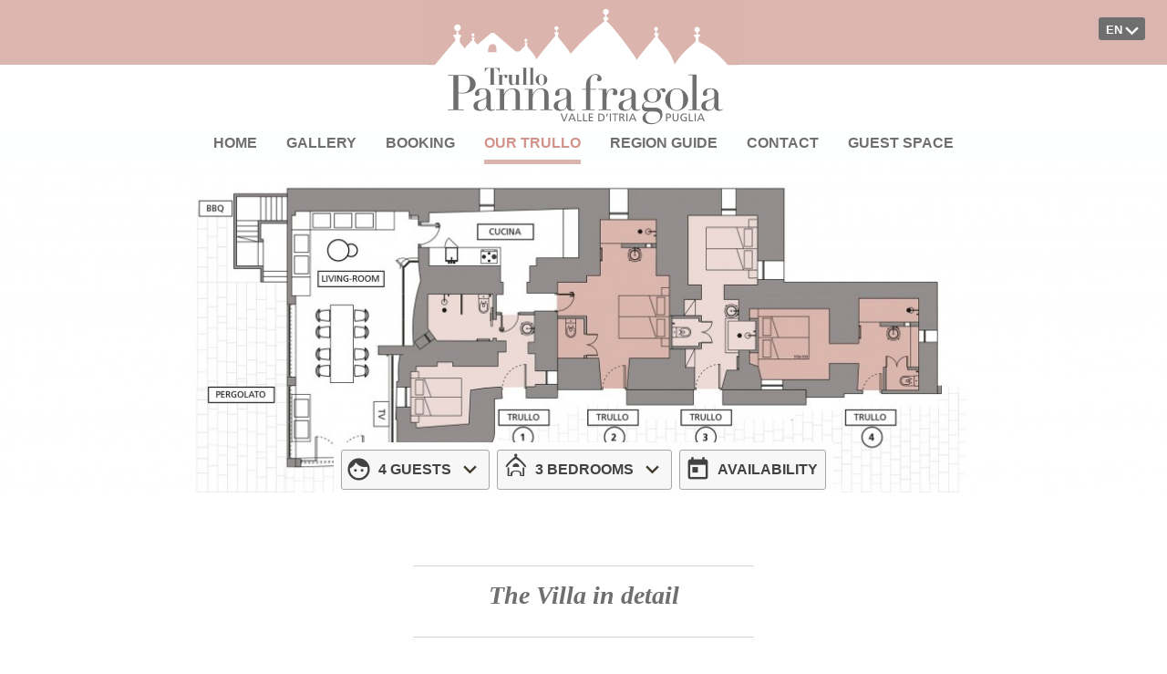

--- FILE ---
content_type: text/html; charset=UTF-8
request_url: https://www.trullopannafragola.com/trullo-villa-rental-all-comfort-in-apulia-valle-itria-in-italy-3-en.html
body_size: 7193
content:
<!DOCTYPE html >
<html xmlns="http://www.w3.org/1999/xhtml" xml:lang="en"  lang="EN"   >	
	
	<head>		
		<meta http-equiv="X-UA-Compatible" content="IE=edge" />
		<meta charset="utf-8">		
		<meta http-equiv="content-language" content="en" />
		<meta name="language" content="en" />		
		<title >Trullo Panna Fragola a charming trulli has been furnished with the greatest attention by the owners, interior designers</title>
		<meta name="robots" content="noindex">
	<meta name="AdsBot-Google" content="noindex" />
		<meta name="description" content="In a wooded area of 0.6 hectares, the villa is made up of four bedrooms - trulli with independent entrances. Each has a double bedroom with an elegant bathroom and separate toilet." />
		<link  rel="canonical" href="https://www.trullopannafragola.com/trullo-villa-rental-all-comfort-in-apulia-valle-itria-in-italy-3-en.html" />
		<link rel="alternate" href="https://www.trullopannafragola.it/trullo-affitto-villa-eccezione-tutti-i-comfort-in-puglia-valle-itria-in-italia-3-it.html" hreflang="it" />
		<link rel="alternate" href="https://www.trullopannafragola.fr/location-villa-trullo-exception-tout-confort-dans-les-pouilles-vallee-itria-en-italie-3-fr.html" hreflang="fr" />
		<link rel="alternate" href="https://www.trullopannafragola.com/trullo-villa-rental-all-comfort-in-apulia-valle-itria-in-italy-3-en.html" hreflang="en" />
		<meta name="google-site-verification" content="VJMHxaFHmD3eMv1dMrJARqrcMh6rh7rhjyNawT_fBYU" />
				<meta name="viewport" content="initial-scale=1,user-scalable=no,width=device-width" >
		<meta name="format-detection" content="telephone=no" />
		<meta name="apple-mobile-web-app-capable" content="yes" />
		<meta name="resource-type" content="document">
		<meta name="revisit-after" content="10 days">
		
				
		
		<link rel="shortcut icon" href="favicon.ico" >
		<link rel="icon"  sizes="192x192" href="touch-icon-192x192.png" >
		<link rel="apple-touch-icon-precomposed"  href="apple-touch-icon-57x57-precomposed.png" >
		<link  rel="apple-touch-icon"  href="apple-touch-icon-57x57.png" >
		<link rel="apple-touch-icon-precomposed" sizes="72x72" href="apple-touch-icon-72x72-precomposed.png" >
		<link rel="apple-touch-icon-precomposed" sizes="76x76" href="apple-touch-icon-76x76-precomposed.png" >
		<link rel="apple-touch-icon-precomposed" sizes="114x114" href="apple-touch-icon-114x114-precomposed.png" >
		<link rel="apple-touch-icon-precomposed" sizes="120x120" href="apple-touch-icon-120x120-precomposed.png" >
		<link rel="apple-touch-icon-precomposed"  sizes="144x144" href="apple-touch-icon-144x144-precomposed.png" >
		<link rel="apple-touch-icon-precomposed" sizes="152x152" href="apple-touch-icon-152x152-precomposed.png" >
		<link rel="apple-touch-icon-precomposed" sizes="180x180" href="apple-touch-icon-180x180-precomposed.png" >
		<link  rel="apple-touch-icon"  href="apple-touch-icon-180x180.png" >
		<link rel="icon" href="favicon.png" >
		<meta name="msapplication-TileColor" content="#ffffff" >
		<meta name="application-name" content="TRULLO" >
	
		
							
		
		<link rel="stylesheet" href="jscss/trullo_f2_5.css"  >
				
		
		<script type="text/javascript" src="jscss/trullo_f2_5.js" ></script>

		

				
		<script type="text/javascript">
		var COOKING=false;	
		var win_size;	
		var WinScroll;
		var fast_scroller;		
		var scroller_to;
		var make_cover;
		var del_cover;	
		var mes_slider_obj=[];	
		
		window.addEvent('domready',function(){
		win_size=window.getSize();		
		init_site();
		});</script>
			 		
	 		
	 		 		<!-- Global site tag (gtag.js) - Google Analytics -->
<script async src="https://www.googletagmanager.com/gtag/js?id=UA-165592288-1"></script>
<script>
  window.dataLayer = window.dataLayer || [];
  function gtag(){dataLayer.push(arguments);}
  gtag('js', new Date());

  gtag('config', 'UA-165592288-1');
</script>
 		</head>
<body id="body" data_device="desk" data_cook="0" data_screen="M" class="desk"  >

<div id="conteneur_header" >			
		<div id="conteneur_logo">
		<div id="cal_size"  >	
				<div id="cal_logo">	 		
		 		<div id="logo" >							
						<a href="https://www.trullopannafragola.com/" target="_self" >
						<img src="trullo/image_site/logo-trullo_location_pouille.svg" src_svg_png="trullo/image_site/logo-trullo_location_pouille.png"      alt=""  >
						</a>						
				</div>				
				<a href="#" class="opener_mobile" id="opener_mobile" ><label>open</label></a>	
				<div id="cal_langue" ><div id="pseudo_select_item_conteneur" class="pseudo langue" ><div id="pseudo_cal"  ><a href="#" class="bt material-icons long full radius langue min select selected" ><label>EN</label></a><div id="pseudo_select_content" class="langue" ><a href="#"  class="bt material-icons long full radius langue min select selected selected" ><label >EN</label></a><div id="pseudo_content" class="langue" ><div id="pseudo_select_item"  class="pseudo langue"  ><a href="https://www.trullopannafragola.it/trullo-affitto-villa-eccezione-tutti-i-comfort-in-puglia-valle-itria-in-italia-3-it.html"  class="selecteur min" >IT</a></div><div id="pseudo_select_item"  class="pseudo langue"  ><a href="https://www.trullopannafragola.fr/location-villa-trullo-exception-tout-confort-dans-les-pouilles-vallee-itria-en-italie-3-fr.html"  class="selecteur min" >FR</a></div></div></div></div></div></div>
			</div>		
		</div>
		</div>
				
		<div id="conteneur_menu">	
			<div id="cal_size"  >					
		 	 <div id="menu_conteneur" data-etat="close" ><div id="menu_content"><div id="menu_langue" ><div id="pseudo_select_item_conteneur" class="pseudo langue" ><div id="pseudo_cal"  ><a href="#" class="bt material-icons long full radius langue min select selected" ><label>EN</label></a><div id="pseudo_select_content" class="langue" ><a href="#"  class="bt material-icons long full radius langue min select selected selected" ><label >EN</label></a><div id="pseudo_content" class="langue" ><div id="pseudo_select_item"  class="pseudo langue"  ><a href="https://www.trullopannafragola.it/trullo-affitto-villa-eccezione-tutti-i-comfort-in-puglia-valle-itria-in-italia-3-it.html"  class="selecteur min" >IT</a></div><div id="pseudo_select_item"  class="pseudo langue"  ><a href="https://www.trullopannafragola.fr/location-villa-trullo-exception-tout-confort-dans-les-pouilles-vallee-itria-en-italie-3-fr.html"  class="selecteur min" >FR</a></div></div></div></div></div></div><ul itemscope itemtype="http://www.schema.org/SiteNavigationElement" class="SiteNavigationElement" ><li itemprop="name" ><a itemprop="url" href="https://www.trullopannafragola.com/" target="_self" id="menu"   class="" >HOME</a></li><li itemprop="name" ><a itemprop="url" href="https://www.trullopannafragola.com/#ancre_116" target="_self" id="menu"  data-mode-ancre="ancre_116" class="" >GALLERY</a></li><li itemprop="name" ><a itemprop="url" href="https://www.trullopannafragola.com/reservation-12-en.html" target="_self" id="menu"   class="" >BOOKING </a></li><li itemprop="name" ><a itemprop="url" href="https://www.trullopannafragola.com/trullo-villa-rental-all-comfort-in-apulia-valle-itria-in-italy-3-en.html" target="_self" id="menu"   class="active" >OUR TRULLO</a></li><li itemprop="name" ><a itemprop="url" href="https://www.trullopannafragola.com/discover-the-apulia-region-vallee-tria-italy-5-en.html" target="_self" id="menu"   class="" >REGION GUIDE</a></li><li itemprop="name" ><a itemprop="url" href="https://www.trullopannafragola.com/contact-7-en.html" target="_self" id="menu"   class="" >CONTACT</a></li><li itemprop="name" ><a itemprop="url" href="https://www.trullopannafragola.com/espace-client-15-en.html" target="_self" id="menu"   class="" >GUEST SPACE</a></li></ul><div id="boite_resa_finale" class="topmenu" data_role="afficheresa" type_aff="topmenu" data_url_ajax="https://www.trullopannafragola.com/service-ajax-en.html" ><div id="section" ><div id="Formulaire_preresa" ><form id="Form_preresa" name="Form_preresa" method="post" data-etat="no"  action_reload="https://www.trullopannafragola.com/trullo-villa-rental-all-comfort-in-apulia-valle-itria-in-italy-3-en.html" ><input name="typerform" id="typerform" type="hidden" value="preresa" /><input name="language" id="language" type="hidden" value="en" ><div id="section" class="full padh_auto_child_dim" ><div id="section" class="chp tiers person radius" ><div id="pseudo_select_item_conteneur" class="pseudo standard" data-transfo="pseudo_select"  ><input name="nbpers" id="nbpers"  value="4" type="hidden" class="form" data-valide="nonvide" data-actchange="refreshresa" data-type="obli"   data-cible=""   ><div id="pseudo_cal" ><a href="#" class="bt material-icons person long select selected full form " comport="selecteur" ><label>4 guests</label></a><div id="pseudo_select_content" ><a href="#" class="bt material-icons person long select selected full form " comport="selecteur" ><label>4 guests</label></a><div id="pseudo_content" class="shade" ><div id="pseudo_select_item"  ><a href="#" class="selecteur " comport="option" data_value="4" >4 guests</a></div><div id="pseudo_select_item"  ><a href="#" class="selecteur " comport="option" data_value="5" >5 guests</a></div><div id="pseudo_select_item"  ><a href="#" class="selecteur " comport="option" data_value="6" >6 guests</a></div><div id="pseudo_select_item"  ><a href="#" class="selecteur " comport="option" data_value="7" >7 guests</a></div><div id="pseudo_select_item"  ><a href="#" class="selecteur " comport="option" data_value="8" >8 guests</a></div></div></div></div></div><div id="mes_alerte_form" alert-id="nbpers" >* Required fields</div></div><div id="section" class="chp tiers chambre radius" ><div id="pseudo_select_item_conteneur" class="pseudo standard" data-transfo="pseudo_select"  ><input name="nbchb" id="nbchb"  value="3" type="hidden" class="form" data-valide="nonvide" data-actchange="refreshresa" data-type="obli"   data-cible=""   ><div id="pseudo_cal" ><a href="#" class="bt material-icons gwakamol chambre long select selected full form " comport="selecteur" ><label>3 bedrooms</label></a><div id="pseudo_select_content" ><a href="#" class="bt material-icons gwakamol chambre long select selected full form " comport="selecteur" ><label>3 bedrooms</label></a><div id="pseudo_content" class="shade" ><div id="pseudo_select_item"  ><a href="#" class="selecteur " comport="option" data_value="3" >3 bedrooms</a></div><div id="pseudo_select_item"  ><a href="#" class="selecteur " comport="option" data_value="4" >4 bedrooms</a></div></div></div></div></div><div id="mes_alerte_form" alert-id="nbchb" >* Required fields</div></div><div id="section" class="chp tiers " ><div id="pseudo_select_item_conteneur" class="pseudo standard"  ><a href="#" data_parse="no" class="bt  material-icons long   today radius "  data_etat="off"  data-actchange="opencalendrier" data_cas="preresa"  >
				<label>Availability</label></a></div></div></div><div id="message_retour" ></div></form></div></div></div></div></div>		 	
		 	</div>	
		 </div>
	  
</div>
<div id="conteneur_header_fake" > </div>
<div id="ancre_toppage" class="ancre"> </div>	
<div id="conteneur_page" >				
<div id="conteneur" data-nb_section="0_0_1_off"  class="phototop full" ><div id="section" class="phototop full" nb-top="0" tp="phototop" ><div id="slider_conteneur" test_ciblage="OK" class="topslider" ><div id="section" class="abs B txt_center top"  ><div id="cal_size"></div></div><div id="slider" class="topslider"  man_data-role="sliderman" man_data-ident="topslider" man_data-autobullet="true" man_data-automate="false" man_data-first="0" man_data-contrainte="ratioimg" ><img src="image_interface/ratio_top.png" class="ratio_img" id="ratioimg" draggable="false" /><div id="deco_slider"></div><div id="content_sliderman"  man_data-role="sliderman_content" man_data-ident="topslider"  ><div id="sliderman_slide" man_data-nb="0" ><img src="thumb/img_bdd/pages/230418120546_90_W1290_N_photo_top-3-2.jpg" class="full"  id="img_scroll" draggable="false" ><div id="section" class="texte_up" data_role="content_texte" ></div></div></div></div></div></div></div><div id="cal_size" ><div id="conteneur" data-nb_section="0_0_16_on"  class="" ><div id="section" ><div id="marge_sup" class="top" > </div></div><div id="section" tp="ckeditor" class="ckeditor " style=""><hr></div></div><div id="conteneur" data-nb_section="1_1_16_on"  class="" ><div id="section" tp="ckeditor" class="ckeditor " style=""><h2 class="serif" style="text-align:center"><strong><em>The Villa in detail</em></strong></h2> </div></div><div id="conteneur" data-nb_section="2_2_16_on"  class="" ><div id="section" tp="ckeditor" class="ckeditor " style=""><hr></div></div><div id="conteneur" data-nb_section="3_3_16_on"  class="" ><div id="section" tp="structure" class="structure fluide padb_2" style=""><div id="section" tp="ckeditor" class="icone_trullo auto centericone" style=""><p class="std" style="text-align:center">Housing of<br> 148 sq</p> </div><div id="section" tp="ckeditor" class="icone_humans auto centericone" style=""><p class="std" style="text-align:center">Up to<br> 8 people</p> </div><div id="section" tp="ckeditor" class="icone_cle auto centericone" style=""><p class="std" style="text-align:center">4<br> mini-suites</p> </div><div id="section" tp="ckeditor" class="auto centericone icone_salon" style=""><p class="std" style="text-align:center">Living room<br> with garden view</p> </div>	    				 	    			</div></div><div id="conteneur" data-nb_section="4_4_16_on"  class="" ><div id="section" tp="ckeditor" class="ckeditor " style=""><hr></div></div><div id="conteneur" data-nb_section="5_5_16_on"  class="" ><div id="section" tp="ckeditor" class="ckeditor " style=""><h2 class="serif" style="text-align:center"><em>Four indépendant trulli</em></h2> </div></div><div id="conteneur" data-nb_section="6_6_16_on"  class="" ><div id="section" tp="structure" class="structure " style="">	    			 	    			 	    				    			 	    				    			 	    			 	    			 	    				    			 	    			 	    				    			 	    			 	    			<div id="section" tp="structure" class="fluide" style=""><div id="section" tp="structure" class="quart padf border" style=""><div id="section" tp="ckeditor" class="icone_chambre" style=""><p class="big"><strong>Trullo 1</strong></p> </div><div id="section" tp="ckeditor" class="icone_sdb" style=""><p class="std">Private bathroom</p> </div><div id="section" tp="ckeditor" class="icone_wc" style=""><p class="std">WC</p> </div><div id="section" tp="ckeditor" class="icone_litdouble" style=""><p class="std">1 bed 160 x190 or Twin 2 beds 80x190 on demand</p> </div><div id="section" tp="ckeditor" class="auto icone_wifi" style=""><p class="std" style="text-align:center">Wi-FI</p> </div>	    				 	    			</div><div id="section" tp="structure" class="quart padf border" style=""><div id="section" tp="ckeditor" class="icone_chambre" style=""><p class="big"><strong>Trullo 2</strong></p> </div><div id="section" tp="ckeditor" class="icone_sdb" style=""><p class="std">Private bathroom</p> </div><div id="section" tp="ckeditor" class="icone_wc" style=""><p class="std">Separate WC</p> </div><div id="section" tp="ckeditor" class="icone_litdouble" style=""><p class="std">1 bed 160 x190</p> </div><div id="section" tp="ckeditor" class="auto icone_wifi" style=""><p class="std" style="text-align:center">Wi-FI</p> </div>	    				 	    			</div><div id="section" tp="structure" class="quart padf border" style=""><div id="section" tp="ckeditor" class="icone_chambre" style=""><p class="big"><strong>Trullo 3</strong></p> </div><div id="section" tp="ckeditor" class="icone_sdb" style=""><p class="std">Private bathroom</p> </div><div id="section" tp="ckeditor" class="icone_wc" style=""><p class="std">Separate WC</p> </div><div id="section" tp="ckeditor" class="icone_litdouble" style=""><p class="std">1 bed 160 x190</p> </div><div id="section" tp="ckeditor" class="auto icone_wifi" style=""><p class="std" style="text-align:center">Wi-FI</p> </div>	    				 	    			</div><div id="section" tp="structure" class="quart padf border" style=""><div id="section" tp="ckeditor" class="icone_chambre" style=""><p class="big"><strong>Trullo 4</strong></p> </div><div id="section" tp="ckeditor" class="icone_sdb" style=""><p class="std">Private bathroom</p> </div><div id="section" tp="ckeditor" class="icone_wc" style=""><p class="std">Separate WC</p> </div><div id="section" tp="ckeditor" class="icone_litdouble" style=""><p class="std">1 bed 160 x190</p> </div><div id="section" tp="ckeditor" class="auto icone_wifi" style=""><p class="std" style="text-align:center">Wi-FI</p> </div>	    				 	    			</div>	    				 	    			</div>	    			 	    			 	    			 	    				 	    				    			 	    			 	    				    				 	    			</div></div><div id="conteneur" data-nb_section="7_7_16_on"  class="" ><div id="section" tp="ckeditor" class="ckeditor " style=""><hr></div></div><div id="conteneur" data-nb_section="8_8_16_on"  class="" ><div id="section" tp="ckeditor" class="ckeditor " style=""><h2 class="serif" style="text-align:center"><em>Living spaces and exteriors</em></h2> </div></div><div id="conteneur" data-nb_section="9_9_16_on"  class="" ><div id="section" tp="ckeditor" class="ckeditor " style=""><hr></div></div>	    			 	    			 	    				<div id="conteneur" data-nb_section="10_10_16_on"  class="" ><div id="section" tp="structure" class="structure fluide padb_2" style=""><div id="section" tp="ckeditor" class="icone_salon auto centericone" style=""><p class="std" style="text-align:center">Large<br> Living room</p> </div><div id="section" tp="ckeditor" class="icone_cuisine auto centericone" style=""><p class="std">Equipped kitchen</p> </div><div id="section" tp="ckeditor" class="icone_exterieur auto centericone" style=""><p class="std">Terraces</p> </div><div id="section" tp="ckeditor" class="icone_arbre auto centericone" style=""><p class="std">Wooded park</p> </div><div id="section" tp="ckeditor" class="auto centericone icone_piscine" style=""><p class="std">Private Pool<br>  </p> </div><div id="section" tp="ckeditor" class="auto centericone icone_bbq" style=""><p class="std">BBQ<br>  </p> </div>	    				 	    			</div></div> 	    			<div id="conteneur" data-nb_section="11_11_16_on"  class="" ><div id="section" tp="ckeditor" class="ckeditor " style=""><hr></div></div><div id="conteneur" data-nb_section="12_12_16_on"  class="" ><div id="section" tp="ckeditor" class="ckeditor " style=""><h2 class="serif" style="text-align:center"><em>Equipments</em></h2> </div></div><div id="conteneur" data-nb_section="13_13_16_on"  class="" ><div id="section" tp="ckeditor" class="ckeditor " style=""><hr></div></div><div id="conteneur" data-nb_section="14_14_16_on"  class="" ><div id="section" tp="structure" class="structure fluide padb_2" style=""><div id="section" tp="ckeditor" class="padf quart" style=""><h3 class="std">Independent Trullo<br> with bathroom &amp; WC</h3>  <ul> 	<li>Independent entrance</li> 	<li>Bedding 160x190</li> 	<li>Bathroom with shower</li> 	<li>Separate WC</li> 	<li>Towel dryer</li> 	<li>Bluetooth Speakers</li> 	<li>Hair dryer</li> 	<li>Hangers</li> 	<li>Equipment available: Towels, sheets, Beach towels shower gel / shampoo and toilet paper</li> </ul> </div><div id="section" tp="ckeditor" class="padf quart" style=""><h3 class="std">Kitchen</h3>  <ul> 	<li>2 Refrigerators</li> 	<li>Gas cookers</li> 	<li>Oven</li> 	<li>Dishwasher</li> 	<li>Coffee maker</li> 	<li>Kettle</li> 	<li>Toaster</li> 	<li>Kitchen tools</li> 	<li>Crockery and Cutlery</li> 	<li>Coffee, tea available</li> 	<li>Olive oil, salt and pepper.</li> 	<li>Cooking books</li> </ul> </div><div id="section" tp="ckeditor" class="padf quart" style=""><h3 class="std">Living-room</h3>  <ul> 	<li>Living room corner 8 seater sofa</li> 	<li>TV aera 3 seater sofa</li> 	<li>Dining table for 8 people</li> 	<li>Wood stove</li> 	<li>Wine cellar</li> 	<li>Bluetoooth Speakers</li> 	<li>Smart TV</li> </ul> </div>	    			 	    			 	    			<div id="section" tp="ckeditor" class="padf quart" style=""><h3 class="std">Exteriors</h3>  <ul> 	<li>Salt water Swimming Pool 12m</li> 	<li>Solarium / Sunbeds</li> 	<li>Deckchairs</li> 	<li>Outdoor shower</li> 	<li>Landscaped park</li> 	<li>Garden table and chairs</li> 	<li>Barbecue</li> 	<li>Petanque area</li> 	<li>Hammocks</li> 	<li>Vegetable Garden</li> </ul> </div><div id="section" tp="ckeditor" class="padf quart" style=""><h3 class="std">Comfort</h3>  <ul> 	<li>Wi-Fi permanent access</li> 	<li>USB sockets in all rooms</li> 	<li>Central Gas heating</li> 	<li>Wood stove</li> 	<li>9 kg washing machine<br> 	and laundry</li> 	<li>Parking on the property</li> </ul> </div><div id="section" tp="ckeditor" class="padf quart" style=""><h3 class="std">Facilities</h3>  <p>A first breakfast as well as various local products will be made available on your arrival</p>  <h3 class="std">Optionnal Activities</h3>  <ul> 	<li>Bikes available on request</li> 	<li>Cooking class (additional charge)</li> 	<li>Italian Chef in Kitchen</li> </ul> </div><div id="section" tp="ckeditor" class="padf quart" style=""><h3 class="std">Security</h3>  <ul> 	<li>Single storey accommodation</li> 	<li>Automatic exterior lighting</li> 	<li>Interior panic lighting</li> 	<li>Smoke detector</li> 	<li>Safe Entrance access camera</li> </ul> </div><div id="section" tp="ckeditor" class="padf quart" style=""><h3 class="std">Spoken languages</h3>  <ul> 	<li>Italian</li> 	<li>French</li> 	<li>English</li> 	<li>German</li> </ul> </div>	 	    													 														 												 							 	    									 					 										 						 	    				    				 	    			</div></div><div id="conteneur" data-nb_section="15_15_16_on"  class="" ><div id="section" tp="ckeditor" class="ckeditor " style=""><hr></div><div id="section" ><div id="marge_sup" class="bot" > </div></div></div></div></div>
<div id="conteneur" data-nb_section="0_0_1_nomarge"  class="backgray" ><div id="cal_size" ><div id="section" tp="structure" class="structure backgray fluide std_sizer" style=""><div id="section" tp="structure" class="border padb_2 tiers" style=""><div id="section" tp="ckeditor" class="padf std_sizechild" style=""><h3 class="std"><strong><span class="color_texte">LOCATION</span></strong></h3>  <p>Our town of <strong>Martina Franca</strong> is located in Valle d'Itria between the towns of<strong> Locorotondo</strong>, <strong>Ostuni </strong>and <strong>Cisternino</strong></p> </div><div id="section" tp="plugin" data-name="googlemap" class="openmap std_sizechild" style=""><div id="boite_map" class="color_texte2" ><div><iframe id="openstreetmapframe" frameborder="0" scrolling="no" marginheight="0" marginwidth="0" src="https://www.google.com/maps/embed?pb=!1m14!1m8!1m3!1d1551827.5359134476!2d17.474432!3d40.565595!3m2!1i1024!2i768!4f13.1!3m3!1m2!1s0x0%3A0xe8fe41ade517a837!2sTrullo%20PannaFragola!5e0!3m2!1sfr!2sfr!4v1581526006330!5m2!1sfr!2sfr" ></iframe></div></div></div>	    				 	    			</div><div id="section" tp="ckeditor" class="padf tiers border" style=""><h3 class="std"><strong><span class="color_texte">AVAILABILITY</span></strong></h3>  <p>Trullo Panna Fragola is listed on Airbnb.com, Vrbo.com, Abritel.fr, Homeaway.com, Booking.com. You will find different price variations depending on commission and own calculation methods.</p>  <p>By booking directly on our site you can get:<br> • A Reservation with a partial payment of 30%<br> • Best price and rates adapted to the number of rooms and occupants<br> • An immediate reduction of 5% for full payment.</p>  <h3><strong><a class="lienbuttonfull" href="https://www.trullopannafragola.com/reservation-12-en.html" target="_self">DIRECT BOOKING</a></strong></h3>  <p>For online payment, you can choose between two secure systems:<br> • CB 3D-Secure Visa® / Mastercard®<br> • Paypal®</p> </div><div id="section" tp="ckeditor" class="padf tiers border" style=""><h3 class="std"><strong><span class="color_texte">SAISONAL VILLA RATES*</span></strong></h3>  <p><strong>For Entire Villa with 4 double rooms</strong><br> 8 people max<br> 3 fornights Min</p>  <p>LOW SEASON AUTUMN-WINTER<br> September 15 to February 28.<br> From €360 (€90 per room) per night *</p>  <p>MID-SEASON SPRING<br> March 1st to June 15<br> From €420 (€105 per room) per night *</p>  <p>HIGH SEASON<br> June 15 to September 15<br> From €540 (€135 per room) per night *</p>  <p>*Excluding cleaning &amp; charges services</p>  <p><strong><a class="lienbuttonfull" href="https://www.trullopannafragola.com/contact-7-en.html" target="_self">CONTACT US</a></strong></p> </div><div id="section" tp="ckeditor" class="padf tiers border" style=""><h3 class="std"><strong><span class="color_texte">INFORMATIONS</span></strong></h3>  <p>Entire Villa for rent, price according to the number of occupants indicated with a maximum capacity of 8 people. Outsiders are not accepted. No parties.</p>  <p><strong>Check-in : after 4.00 PM<br> Check-out : 10.00 AM</strong></p>  <p>You will be asked for a security deposit of euros 600,00 before the premises are occupied. Security deposit online, via debit or credit card.</p>  <p>Aware that you could depend on flight dates and times which are not flexible, we can grant you some accommodations, if possible and on request.</p>  <p>Please contact us to prepare for your stay: <a class="lieninterne" href="https://www.trullopannafragola.com/contact-7-en.html" target="_self">info@trullopannafragola.it</a></p> </div><div id="section" tp="ckeditor" class="padf tiers border" style=""><h3><strong><span class="color_texte">GENERAL TERMS</span></strong></h3>  <p>Prices<br> Security Deposit Entrance<br> Arrival-Departure<br> Entry formality Responsibility<br> Length of stay<br> Cancelation<br> Insurance<br> House Rules<br> Pool area<br> Animals<br> Complaints</p>  <p><strong><a class="lienbuttonfull" href="https://www.trullopannafragola.com/cgv-20-en.html" target="_self">READ OUR GENERAL TERMS OF SALE</a></strong></p> </div>	    			 	    			 	    			 	    				 	    				    				 	    			</div></div></div>	


<div id="conteneur_footer_mob"  class="hideondesc" >
<div id="cal_size"  >
	<div id="section" class=""> <a href="https://www.trullopannafragola.com/reservation-12-en.html" target="_self" class="bt pushresa"><label>Availability & Booking	</label></a></div>
</div>
</div>
<div id="conteneur_footer" >
		<div id="cal_size"  >	
		
			


<div id="section" class="">

<div id="section" class="cal_bot_link">

<a href="https://www.trullopannafragola.com/contact-7-en.html"  class="lienbottom inactif" target="_self" >Contact</a><a href="https://www.trullopannafragola.com/plan-site-11-en.html"  class="lienbottom inactif" target="_self" >Site map</a><a href="https://www.trullopannafragola.com/cgv-20-en.html"  class="lienbottom inactif" target="_self" >Terms and conditions</a><a href="https://www.trullopannafragola.com/mentions-legales-9-en.html"  class="lienbottom inactif" target="_self" >Legal mention</a></div>

<div id="section" class="full"></div><div id="link_social"><a href="https://www.facebook.com/trullopannafragola/"  class="reseau facebook " target="self" ><span>facebook</span></a><a href="https://www.instagram.com/hellotrullopannafragola/"  class="reseau instagram " target="self" ><span>instagram</span></a></div></div>

<div id="section" class="" >
<p class="txt_center white nomarge" >
<span class="" >Secure payment & direct booking with the owners</span>
<img src="image_interface/ico_bas_paiement.png" alt="" > 
</p>
</div>
<div id="section" class="">
	<div id="section" class="signature" >
	
	<div id="logo" class="logo_bot right txt_right" >
	<img src="trullo/image_site/logo-trullo_location_pouille.svg" src_svg_png="trullo/image_site/logo-trullo_location_pouille.png" alt="" >
	</div>

	<div id="section" class="contact_bot full" >
	<div id="contact" class="right">	
	
	<div class="limit_sign txt_right" ><strong>Trullo Panna Fragola</strong></div>  
	<div class="limit_sign txt_right" >villa rental<br/>Puglia Itria Valley Italy</div>	
	
	<div class="limit_sign txt_right" ><a href="https://www.trullopannafragola.it" class="tel txt_right" >www.trullopannafragola.it</a></div>
	
 	
 	
 
 	
 	
	</div>
	</div> 	
	</div> 	
</div>	
		</div>
</div>



<!-- Root element of PhotoSwipe. Must have class pswp. -->
<div class="pswp" tabindex="-1" role="dialog" aria-hidden="true">

    <!-- Background of PhotoSwipe. 
         It's a separate element as animating opacity is faster than rgba(). -->
    <div class="pswp__bg"></div>

    <!-- Slides wrapper with overflow:hidden. -->
    <div class="pswp__scroll-wrap">

        <!-- Container that holds slides. 
            PhotoSwipe keeps only 3 of them in the DOM to save memory.
            Don't modify these 3 pswp__item elements, data is added later on. -->
        <div class="pswp__container">
            <div class="pswp__item"></div>
            <div class="pswp__item"></div>
            <div class="pswp__item"></div>
        </div>

        <!-- Default (PhotoSwipeUI_Default) interface on top of sliding area. Can be changed. -->
        <div class="pswp__ui pswp__ui--hidden">

            <div class="pswp__top-bar">

                <!--  Controls are self-explanatory. Order can be changed. -->

                <div class="pswp__counter"></div>

                <button class="pswp__button pswp__button--close" title="Close (Esc)"></button>

               <button class="pswp__button pswp__button--share" title="Share"></button>

              <!--  <button class="pswp__button pswp__button--fs" title="Toggle fullscreen"></button> -->

                <button class="pswp__button pswp__button--zoom" title="Zoom in/out"></button>

                <!-- Preloader demo https://codepen.io/dimsemenov/pen/yyBWoR -->
                <!-- element will get class pswp__preloader--active when preloader is running -->
                
                
                <div class="pswp__preloader">
                    <div class="pswp__preloader__icn">
                      <div class="pswp__preloader__cut">
                        <div class="pswp__preloader__donut"></div>
                      </div>
                    </div>
                </div>
            </div>

            <div class="pswp__share-modal pswp__share-modal--hidden pswp__single-tap">
                <div class="pswp__share-tooltip"></div> 
            </div>

            <button class="pswp__button pswp__button--arrow--left" title="Previous (arrow left)">
            </button>

            <button class="pswp__button pswp__button--arrow--right" title="Next (arrow right)">
            </button>

            <div class="pswp__caption">
                <div class="pswp__caption__center"></div>
            </div>

        </div>

    </div>

</div>

</body>
</html>

--- FILE ---
content_type: text/html; charset=UTF-8
request_url: https://www.trullopannafragola.com/cook.php
body_size: -5
content:
{"W":"1280","H":"720","DEVICE":"desk","SCREEN":"L","time_innact":0.016666666666666666,"time_passed":0.016666666666666666,"COOK":1}

--- FILE ---
content_type: text/html; charset=UTF-8
request_url: https://www.trullopannafragola.com/trullo-villa-rental-all-comfort-in-apulia-valle-itria-in-italy-3-en.html
body_size: 7357
content:
<!DOCTYPE html >
<html xmlns="http://www.w3.org/1999/xhtml" xml:lang="en"  lang="EN"   >	
	
	<head>		
		<meta http-equiv="X-UA-Compatible" content="IE=edge" />
		<meta charset="utf-8">		
		<meta http-equiv="content-language" content="en" />
		<meta name="language" content="en" />		
		<title >Trullo Panna Fragola a charming trulli has been furnished with the greatest attention by the owners, interior designers</title>
		<meta name="robots" content="noindex">
	<meta name="AdsBot-Google" content="noindex" />
		<meta name="description" content="In a wooded area of 0.6 hectares, the villa is made up of four bedrooms - trulli with independent entrances. Each has a double bedroom with an elegant bathroom and separate toilet." />
		<link  rel="canonical" href="https://www.trullopannafragola.com/trullo-villa-rental-all-comfort-in-apulia-valle-itria-in-italy-3-en.html" />
		<link rel="alternate" href="https://www.trullopannafragola.it/trullo-affitto-villa-eccezione-tutti-i-comfort-in-puglia-valle-itria-in-italia-3-it.html" hreflang="it" />
		<link rel="alternate" href="https://www.trullopannafragola.fr/location-villa-trullo-exception-tout-confort-dans-les-pouilles-vallee-itria-en-italie-3-fr.html" hreflang="fr" />
		<link rel="alternate" href="https://www.trullopannafragola.com/trullo-villa-rental-all-comfort-in-apulia-valle-itria-in-italy-3-en.html" hreflang="en" />
		<meta name="google-site-verification" content="VJMHxaFHmD3eMv1dMrJARqrcMh6rh7rhjyNawT_fBYU" />
				<meta name="viewport" content="initial-scale=1,user-scalable=no,width=device-width" >
		<meta name="format-detection" content="telephone=no" />
		<meta name="apple-mobile-web-app-capable" content="yes" />
		<meta name="resource-type" content="document">
		<meta name="revisit-after" content="10 days">
		
				
		
		<link rel="shortcut icon" href="favicon.ico" >
		<link rel="icon"  sizes="192x192" href="touch-icon-192x192.png" >
		<link rel="apple-touch-icon-precomposed"  href="apple-touch-icon-57x57-precomposed.png" >
		<link  rel="apple-touch-icon"  href="apple-touch-icon-57x57.png" >
		<link rel="apple-touch-icon-precomposed" sizes="72x72" href="apple-touch-icon-72x72-precomposed.png" >
		<link rel="apple-touch-icon-precomposed" sizes="76x76" href="apple-touch-icon-76x76-precomposed.png" >
		<link rel="apple-touch-icon-precomposed" sizes="114x114" href="apple-touch-icon-114x114-precomposed.png" >
		<link rel="apple-touch-icon-precomposed" sizes="120x120" href="apple-touch-icon-120x120-precomposed.png" >
		<link rel="apple-touch-icon-precomposed"  sizes="144x144" href="apple-touch-icon-144x144-precomposed.png" >
		<link rel="apple-touch-icon-precomposed" sizes="152x152" href="apple-touch-icon-152x152-precomposed.png" >
		<link rel="apple-touch-icon-precomposed" sizes="180x180" href="apple-touch-icon-180x180-precomposed.png" >
		<link  rel="apple-touch-icon"  href="apple-touch-icon-180x180.png" >
		<link rel="icon" href="favicon.png" >
		<meta name="msapplication-TileColor" content="#ffffff" >
		<meta name="application-name" content="TRULLO" >
	
		
							
		
		<link rel="stylesheet" href="jscss/trullo_f2_5.css"  >
				
		
		<script type="text/javascript" src="jscss/trullo_f2_5.js" ></script>

		

				
		<script type="text/javascript">
		var COOKING=false;	
		var win_size;	
		var WinScroll;
		var fast_scroller;		
		var scroller_to;
		var make_cover;
		var del_cover;	
		var mes_slider_obj=[];	
		
		window.addEvent('domready',function(){
		win_size=window.getSize();		
		init_site();
		});</script>
			 		
	 		
	 		 		<!-- Global site tag (gtag.js) - Google Analytics -->
<script async src="https://www.googletagmanager.com/gtag/js?id=UA-165592288-1"></script>
<script>
  window.dataLayer = window.dataLayer || [];
  function gtag(){dataLayer.push(arguments);}
  gtag('js', new Date());

  gtag('config', 'UA-165592288-1');
</script>
 		</head>
<body id="body" data_device="desk" data_cook="2" data_screen="L" class="desk"  >

<div id="conteneur_header" >			
		<div id="conteneur_logo">
		<div id="cal_size"  >	
				<div id="cal_logo">	 		
		 		<div id="logo" >							
						<a href="https://www.trullopannafragola.com/" target="_self" >
						<img src="trullo/image_site/logo-trullo_location_pouille.svg" src_svg_png="trullo/image_site/logo-trullo_location_pouille.png"      alt=""  >
						</a>						
				</div>				
				<a href="#" class="opener_mobile" id="opener_mobile" ><label>open</label></a>	
				<div id="cal_langue" ><div id="pseudo_select_item_conteneur" class="pseudo langue" ><div id="pseudo_cal"  ><a href="#" class="bt material-icons long full radius langue min select selected" ><label>EN</label></a><div id="pseudo_select_content" class="langue" ><a href="#"  class="bt material-icons long full radius langue min select selected selected" ><label >EN</label></a><div id="pseudo_content" class="langue" ><div id="pseudo_select_item"  class="pseudo langue"  ><a href="https://www.trullopannafragola.it/trullo-affitto-villa-eccezione-tutti-i-comfort-in-puglia-valle-itria-in-italia-3-it.html"  class="selecteur min" >IT</a></div><div id="pseudo_select_item"  class="pseudo langue"  ><a href="https://www.trullopannafragola.fr/location-villa-trullo-exception-tout-confort-dans-les-pouilles-vallee-itria-en-italie-3-fr.html"  class="selecteur min" >FR</a></div></div></div></div></div></div>
			</div>		
		</div>
		</div>
				
		<div id="conteneur_menu">	
			<div id="cal_size"  >					
		 	 <div id="menu_conteneur" data-etat="close" ><div id="menu_content"><div id="menu_langue" ><div id="pseudo_select_item_conteneur" class="pseudo langue" ><div id="pseudo_cal"  ><a href="#" class="bt material-icons long full radius langue min select selected" ><label>EN</label></a><div id="pseudo_select_content" class="langue" ><a href="#"  class="bt material-icons long full radius langue min select selected selected" ><label >EN</label></a><div id="pseudo_content" class="langue" ><div id="pseudo_select_item"  class="pseudo langue"  ><a href="https://www.trullopannafragola.it/trullo-affitto-villa-eccezione-tutti-i-comfort-in-puglia-valle-itria-in-italia-3-it.html"  class="selecteur min" >IT</a></div><div id="pseudo_select_item"  class="pseudo langue"  ><a href="https://www.trullopannafragola.fr/location-villa-trullo-exception-tout-confort-dans-les-pouilles-vallee-itria-en-italie-3-fr.html"  class="selecteur min" >FR</a></div></div></div></div></div></div><ul itemscope itemtype="http://www.schema.org/SiteNavigationElement" class="SiteNavigationElement" ><li itemprop="name" ><a itemprop="url" href="https://www.trullopannafragola.com/" target="_self" id="menu"   class="" >HOME</a></li><li itemprop="name" ><a itemprop="url" href="https://www.trullopannafragola.com/#ancre_116" target="_self" id="menu"  data-mode-ancre="ancre_116" class="" >GALLERY</a></li><li itemprop="name" ><a itemprop="url" href="https://www.trullopannafragola.com/reservation-12-en.html" target="_self" id="menu"   class="" >BOOKING </a></li><li itemprop="name" ><a itemprop="url" href="https://www.trullopannafragola.com/trullo-villa-rental-all-comfort-in-apulia-valle-itria-in-italy-3-en.html" target="_self" id="menu"   class="active" >OUR TRULLO</a></li><li itemprop="name" ><a itemprop="url" href="https://www.trullopannafragola.com/discover-the-apulia-region-vallee-tria-italy-5-en.html" target="_self" id="menu"   class="" >REGION GUIDE</a></li><li itemprop="name" ><a itemprop="url" href="https://www.trullopannafragola.com/contact-7-en.html" target="_self" id="menu"   class="" >CONTACT</a></li><li itemprop="name" ><a itemprop="url" href="https://www.trullopannafragola.com/espace-client-15-en.html" target="_self" id="menu"   class="" >GUEST SPACE</a></li></ul><div id="boite_resa_finale" class="topmenu" data_role="afficheresa" type_aff="topmenu" data_url_ajax="https://www.trullopannafragola.com/service-ajax-en.html" ><div id="section" ><div id="Formulaire_preresa" ><form id="Form_preresa" name="Form_preresa" method="post" data-etat="no"  action_reload="https://www.trullopannafragola.com/trullo-villa-rental-all-comfort-in-apulia-valle-itria-in-italy-3-en.html" ><input name="typerform" id="typerform" type="hidden" value="preresa" /><input name="language" id="language" type="hidden" value="en" ><div id="section" class="full padh_auto_child_dim" ><div id="section" class="chp tiers person radius" ><div id="pseudo_select_item_conteneur" class="pseudo standard" data-transfo="pseudo_select"  ><input name="nbpers" id="nbpers"  value="4" type="hidden" class="form" data-valide="nonvide" data-actchange="refreshresa" data-type="obli"   data-cible=""   ><div id="pseudo_cal" ><a href="#" class="bt material-icons person long select selected full form " comport="selecteur" ><label>4 guests</label></a><div id="pseudo_select_content" ><a href="#" class="bt material-icons person long select selected full form " comport="selecteur" ><label>4 guests</label></a><div id="pseudo_content" class="shade" ><div id="pseudo_select_item"  ><a href="#" class="selecteur " comport="option" data_value="4" >4 guests</a></div><div id="pseudo_select_item"  ><a href="#" class="selecteur " comport="option" data_value="5" >5 guests</a></div><div id="pseudo_select_item"  ><a href="#" class="selecteur " comport="option" data_value="6" >6 guests</a></div><div id="pseudo_select_item"  ><a href="#" class="selecteur " comport="option" data_value="7" >7 guests</a></div><div id="pseudo_select_item"  ><a href="#" class="selecteur " comport="option" data_value="8" >8 guests</a></div></div></div></div></div><div id="mes_alerte_form" alert-id="nbpers" >* Required fields</div></div><div id="section" class="chp tiers chambre radius" ><div id="pseudo_select_item_conteneur" class="pseudo standard" data-transfo="pseudo_select"  ><input name="nbchb" id="nbchb"  value="3" type="hidden" class="form" data-valide="nonvide" data-actchange="refreshresa" data-type="obli"   data-cible=""   ><div id="pseudo_cal" ><a href="#" class="bt material-icons gwakamol chambre long select selected full form " comport="selecteur" ><label>3 bedrooms</label></a><div id="pseudo_select_content" ><a href="#" class="bt material-icons gwakamol chambre long select selected full form " comport="selecteur" ><label>3 bedrooms</label></a><div id="pseudo_content" class="shade" ><div id="pseudo_select_item"  ><a href="#" class="selecteur " comport="option" data_value="3" >3 bedrooms</a></div><div id="pseudo_select_item"  ><a href="#" class="selecteur " comport="option" data_value="4" >4 bedrooms</a></div></div></div></div></div><div id="mes_alerte_form" alert-id="nbchb" >* Required fields</div></div><div id="section" class="chp tiers " ><div id="pseudo_select_item_conteneur" class="pseudo standard"  ><a href="#" data_parse="no" class="bt  material-icons long   today radius "  data_etat="off"  data-actchange="opencalendrier" data_cas="preresa"  >
				<label>Availability</label></a></div></div></div><div id="message_retour" ></div></form></div></div></div></div></div>		 	
		 	</div>	
		 </div>
	  
</div>
<div id="conteneur_header_fake" > </div>
<div id="ancre_toppage" class="ancre"> </div>	
<div id="conteneur_page" >				
<div id="conteneur" data-nb_section="0_0_1_off"  class="phototop full" ><div id="section" class="phototop full" nb-top="0" tp="phototop" ><div id="slider_conteneur" test_ciblage="OK" class="topslider" ><div id="section" class="abs B txt_center top"  ><div id="cal_size"><div id="boite_resa_finale" class="topslide" data_role="afficheresa" type_aff="topslide" data_url_ajax="https://www.trullopannafragola.com/service-ajax-en.html" ><div id="section" ><div id="Formulaire_preresa" ><form id="Form_preresa" name="Form_preresa" method="post" data-etat="no"  action_reload="https://www.trullopannafragola.com/trullo-villa-rental-all-comfort-in-apulia-valle-itria-in-italy-3-en.html" ><input name="typerform" id="typerform" type="hidden" value="preresa" /><input name="language" id="language" type="hidden" value="en" ><div id="section" class="full padh_auto_child_dim" ><div id="section" class="chp tiers person radius" ><div id="pseudo_select_item_conteneur" class="pseudo standard" data-transfo="pseudo_select"  ><input name="nbpers" id="nbpers"  value="4" type="hidden" class="form" data-valide="nonvide" data-actchange="refreshresa" data-type="obli"   data-cible=""   ><div id="pseudo_cal" ><a href="#no" class="bt material-icons person long select selected full form" comport="selecteur" target="_self" ><label>4 guests</label></a><div id="pseudo_select_content" ><a href="#no" class="bt material-icons person long select selected full form" comport="selecteur" target="_self" ><label>4 guests</label></a><div id="pseudo_content" class="shade" ><div id="pseudo_select_item"  ><a href="#no" class="selecteur" comport="option" data_value="4" target="_self" >4 guests</a></div><div id="pseudo_select_item"  ><a href="#no" class="selecteur" comport="option" data_value="5" target="_self" >5 guests</a></div><div id="pseudo_select_item"  ><a href="#no" class="selecteur" comport="option" data_value="6" target="_self" >6 guests</a></div><div id="pseudo_select_item"  ><a href="#no" class="selecteur" comport="option" data_value="7" target="_self" >7 guests</a></div><div id="pseudo_select_item"  ><a href="#no" class="selecteur" comport="option" data_value="8" target="_self" >8 guests</a></div></div></div></div></div><div id="mes_alerte_form" alert-id="nbpers" >* Required fields</div></div><div id="section" class="chp tiers chambre radius" ><div id="pseudo_select_item_conteneur" class="pseudo standard" data-transfo="pseudo_select"  ><input name="nbchb" id="nbchb"  value="3" type="hidden" class="form" data-valide="nonvide" data-actchange="refreshresa" data-type="obli"   data-cible=""   ><div id="pseudo_cal" ><a href="#no" class="bt material-icons gwakamol chambre long select selected full form" comport="selecteur" target="_self" ><label>3 bedrooms</label></a><div id="pseudo_select_content" ><a href="#no" class="bt material-icons gwakamol chambre long select selected full form" comport="selecteur" target="_self" ><label>3 bedrooms</label></a><div id="pseudo_content" class="shade" ><div id="pseudo_select_item"  ><a href="#no" class="selecteur" comport="option" data_value="3" target="_self" >3 bedrooms</a></div><div id="pseudo_select_item"  ><a href="#no" class="selecteur" comport="option" data_value="4" target="_self" >4 bedrooms</a></div></div></div></div></div><div id="mes_alerte_form" alert-id="nbchb" >* Required fields</div></div><div id="section" class="chp tiers" ><div id="pseudo_select_item_conteneur" class="pseudo standard"  ><a href="#no" data_parse="no" class="bt  material-icons long   today radius"  data_etat="off"  data-actchange="opencalendrier" data_cas="preresa" target="_self"  > 				<label>Availability</label></a></div></div></div><div id="message_retour" ></div></form></div></div></div></div></div><div id="slider" class="topslider"  man_data-role="sliderman" man_data-ident="topslider" man_data-autobullet="true" man_data-automate="false" man_data-first="0" man_data-contrainte="ratioimg" ><img src="image_interface/ratio_top.png" class="ratio_img" id="ratioimg" draggable="false" /><div id="deco_slider"></div><div id="content_sliderman"  man_data-role="sliderman_content" man_data-ident="topslider"  ><div id="sliderman_slide" man_data-nb="0" ><img src="thumb/img_bdd/pages/230418120546_90_W1290_N_photo_top-3-2.jpg" class="full"  id="img_scroll" draggable="false" ><div id="section" class="texte_up" data_role="content_texte" ></div></div></div></div></div></div></div><div id="cal_size" ><div id="conteneur" data-nb_section="0_0_16_on"  class="" ><div id="section" ><div id="marge_sup" class="top" > </div></div><div id="section" tp="ckeditor" class="ckeditor " style=""><hr></div></div><div id="conteneur" data-nb_section="1_1_16_on"  class="" ><div id="section" tp="ckeditor" class="ckeditor " style=""><h2 class="serif" style="text-align:center"><strong><em>The Villa in detail</em></strong></h2> </div></div><div id="conteneur" data-nb_section="2_2_16_on"  class="" ><div id="section" tp="ckeditor" class="ckeditor " style=""><hr></div></div><div id="conteneur" data-nb_section="3_3_16_on"  class="" ><div id="section" tp="structure" class="structure fluide padb_2" style=""><div id="section" tp="ckeditor" class="icone_trullo auto centericone" style=""><p class="std" style="text-align:center">Housing of<br> 148 sq</p> </div><div id="section" tp="ckeditor" class="icone_humans auto centericone" style=""><p class="std" style="text-align:center">Up to<br> 8 people</p> </div><div id="section" tp="ckeditor" class="icone_cle auto centericone" style=""><p class="std" style="text-align:center">4<br> mini-suites</p> </div><div id="section" tp="ckeditor" class="auto centericone icone_salon" style=""><p class="std" style="text-align:center">Living room<br> with garden view</p> </div>	    				 	    			</div></div><div id="conteneur" data-nb_section="4_4_16_on"  class="" ><div id="section" tp="ckeditor" class="ckeditor " style=""><hr></div></div><div id="conteneur" data-nb_section="5_5_16_on"  class="" ><div id="section" tp="ckeditor" class="ckeditor " style=""><h2 class="serif" style="text-align:center"><em>Four indépendant trulli</em></h2> </div></div><div id="conteneur" data-nb_section="6_6_16_on"  class="" ><div id="section" tp="structure" class="structure " style="">	    			 	    			 	    				    			 	    				    			 	    			 	    			 	    				    			 	    			 	    				    			 	    			 	    			<div id="section" tp="structure" class="fluide" style=""><div id="section" tp="structure" class="quart padf border" style=""><div id="section" tp="ckeditor" class="icone_chambre" style=""><p class="big"><strong>Trullo 1</strong></p> </div><div id="section" tp="ckeditor" class="icone_sdb" style=""><p class="std">Private bathroom</p> </div><div id="section" tp="ckeditor" class="icone_wc" style=""><p class="std">WC</p> </div><div id="section" tp="ckeditor" class="icone_litdouble" style=""><p class="std">1 bed 160 x190 or Twin 2 beds 80x190 on demand</p> </div><div id="section" tp="ckeditor" class="auto icone_wifi" style=""><p class="std" style="text-align:center">Wi-FI</p> </div>	    				 	    			</div><div id="section" tp="structure" class="quart padf border" style=""><div id="section" tp="ckeditor" class="icone_chambre" style=""><p class="big"><strong>Trullo 2</strong></p> </div><div id="section" tp="ckeditor" class="icone_sdb" style=""><p class="std">Private bathroom</p> </div><div id="section" tp="ckeditor" class="icone_wc" style=""><p class="std">Separate WC</p> </div><div id="section" tp="ckeditor" class="icone_litdouble" style=""><p class="std">1 bed 160 x190</p> </div><div id="section" tp="ckeditor" class="auto icone_wifi" style=""><p class="std" style="text-align:center">Wi-FI</p> </div>	    				 	    			</div><div id="section" tp="structure" class="quart padf border" style=""><div id="section" tp="ckeditor" class="icone_chambre" style=""><p class="big"><strong>Trullo 3</strong></p> </div><div id="section" tp="ckeditor" class="icone_sdb" style=""><p class="std">Private bathroom</p> </div><div id="section" tp="ckeditor" class="icone_wc" style=""><p class="std">Separate WC</p> </div><div id="section" tp="ckeditor" class="icone_litdouble" style=""><p class="std">1 bed 160 x190</p> </div><div id="section" tp="ckeditor" class="auto icone_wifi" style=""><p class="std" style="text-align:center">Wi-FI</p> </div>	    				 	    			</div><div id="section" tp="structure" class="quart padf border" style=""><div id="section" tp="ckeditor" class="icone_chambre" style=""><p class="big"><strong>Trullo 4</strong></p> </div><div id="section" tp="ckeditor" class="icone_sdb" style=""><p class="std">Private bathroom</p> </div><div id="section" tp="ckeditor" class="icone_wc" style=""><p class="std">Separate WC</p> </div><div id="section" tp="ckeditor" class="icone_litdouble" style=""><p class="std">1 bed 160 x190</p> </div><div id="section" tp="ckeditor" class="auto icone_wifi" style=""><p class="std" style="text-align:center">Wi-FI</p> </div>	    				 	    			</div>	    				 	    			</div>	    			 	    			 	    			 	    				 	    				    			 	    			 	    				    				 	    			</div></div><div id="conteneur" data-nb_section="7_7_16_on"  class="" ><div id="section" tp="ckeditor" class="ckeditor " style=""><hr></div></div><div id="conteneur" data-nb_section="8_8_16_on"  class="" ><div id="section" tp="ckeditor" class="ckeditor " style=""><h2 class="serif" style="text-align:center"><em>Living spaces and exteriors</em></h2> </div></div><div id="conteneur" data-nb_section="9_9_16_on"  class="" ><div id="section" tp="ckeditor" class="ckeditor " style=""><hr></div></div>	    			 	    			 	    				<div id="conteneur" data-nb_section="10_10_16_on"  class="" ><div id="section" tp="structure" class="structure fluide padb_2" style=""><div id="section" tp="ckeditor" class="icone_salon auto centericone" style=""><p class="std" style="text-align:center">Large<br> Living room</p> </div><div id="section" tp="ckeditor" class="icone_cuisine auto centericone" style=""><p class="std">Equipped kitchen</p> </div><div id="section" tp="ckeditor" class="icone_exterieur auto centericone" style=""><p class="std">Terraces</p> </div><div id="section" tp="ckeditor" class="icone_arbre auto centericone" style=""><p class="std">Wooded park</p> </div><div id="section" tp="ckeditor" class="auto centericone icone_piscine" style=""><p class="std">Private Pool<br>  </p> </div><div id="section" tp="ckeditor" class="auto centericone icone_bbq" style=""><p class="std">BBQ<br>  </p> </div>	    				 	    			</div></div> 	    			<div id="conteneur" data-nb_section="11_11_16_on"  class="" ><div id="section" tp="ckeditor" class="ckeditor " style=""><hr></div></div><div id="conteneur" data-nb_section="12_12_16_on"  class="" ><div id="section" tp="ckeditor" class="ckeditor " style=""><h2 class="serif" style="text-align:center"><em>Equipments</em></h2> </div></div><div id="conteneur" data-nb_section="13_13_16_on"  class="" ><div id="section" tp="ckeditor" class="ckeditor " style=""><hr></div></div><div id="conteneur" data-nb_section="14_14_16_on"  class="" ><div id="section" tp="structure" class="structure fluide padb_2" style=""><div id="section" tp="ckeditor" class="padf quart" style=""><h3 class="std">Independent Trullo<br> with bathroom &amp; WC</h3>  <ul> 	<li>Independent entrance</li> 	<li>Bedding 160x190</li> 	<li>Bathroom with shower</li> 	<li>Separate WC</li> 	<li>Towel dryer</li> 	<li>Bluetooth Speakers</li> 	<li>Hair dryer</li> 	<li>Hangers</li> 	<li>Equipment available: Towels, sheets, Beach towels shower gel / shampoo and toilet paper</li> </ul> </div><div id="section" tp="ckeditor" class="padf quart" style=""><h3 class="std">Kitchen</h3>  <ul> 	<li>2 Refrigerators</li> 	<li>Gas cookers</li> 	<li>Oven</li> 	<li>Dishwasher</li> 	<li>Coffee maker</li> 	<li>Kettle</li> 	<li>Toaster</li> 	<li>Kitchen tools</li> 	<li>Crockery and Cutlery</li> 	<li>Coffee, tea available</li> 	<li>Olive oil, salt and pepper.</li> 	<li>Cooking books</li> </ul> </div><div id="section" tp="ckeditor" class="padf quart" style=""><h3 class="std">Living-room</h3>  <ul> 	<li>Living room corner 8 seater sofa</li> 	<li>TV aera 3 seater sofa</li> 	<li>Dining table for 8 people</li> 	<li>Wood stove</li> 	<li>Wine cellar</li> 	<li>Bluetoooth Speakers</li> 	<li>Smart TV</li> </ul> </div>	    			 	    			 	    			<div id="section" tp="ckeditor" class="padf quart" style=""><h3 class="std">Exteriors</h3>  <ul> 	<li>Salt water Swimming Pool 12m</li> 	<li>Solarium / Sunbeds</li> 	<li>Deckchairs</li> 	<li>Outdoor shower</li> 	<li>Landscaped park</li> 	<li>Garden table and chairs</li> 	<li>Barbecue</li> 	<li>Petanque area</li> 	<li>Hammocks</li> 	<li>Vegetable Garden</li> </ul> </div><div id="section" tp="ckeditor" class="padf quart" style=""><h3 class="std">Comfort</h3>  <ul> 	<li>Wi-Fi permanent access</li> 	<li>USB sockets in all rooms</li> 	<li>Central Gas heating</li> 	<li>Wood stove</li> 	<li>9 kg washing machine<br> 	and laundry</li> 	<li>Parking on the property</li> </ul> </div><div id="section" tp="ckeditor" class="padf quart" style=""><h3 class="std">Facilities</h3>  <p>A first breakfast as well as various local products will be made available on your arrival</p>  <h3 class="std">Optionnal Activities</h3>  <ul> 	<li>Bikes available on request</li> 	<li>Cooking class (additional charge)</li> 	<li>Italian Chef in Kitchen</li> </ul> </div><div id="section" tp="ckeditor" class="padf quart" style=""><h3 class="std">Security</h3>  <ul> 	<li>Single storey accommodation</li> 	<li>Automatic exterior lighting</li> 	<li>Interior panic lighting</li> 	<li>Smoke detector</li> 	<li>Safe Entrance access camera</li> </ul> </div><div id="section" tp="ckeditor" class="padf quart" style=""><h3 class="std">Spoken languages</h3>  <ul> 	<li>Italian</li> 	<li>French</li> 	<li>English</li> 	<li>German</li> </ul> </div>	 	    													 														 												 							 	    									 					 										 						 	    				    				 	    			</div></div><div id="conteneur" data-nb_section="15_15_16_on"  class="" ><div id="section" tp="ckeditor" class="ckeditor " style=""><hr></div><div id="section" ><div id="marge_sup" class="bot" > </div></div></div></div></div>
<div id="conteneur" data-nb_section="0_0_1_nomarge"  class="backgray" ><div id="cal_size" ><div id="section" tp="structure" class="structure backgray fluide std_sizer" style=""><div id="section" tp="structure" class="border padb_2 tiers" style=""><div id="section" tp="ckeditor" class="padf std_sizechild" style=""><h3 class="std"><strong><span class="color_texte">LOCATION</span></strong></h3>  <p>Our town of <strong>Martina Franca</strong> is located in Valle d'Itria between the towns of<strong> Locorotondo</strong>, <strong>Ostuni </strong>and <strong>Cisternino</strong></p> </div><div id="section" tp="plugin" data-name="googlemap" class="openmap std_sizechild" style=""><div id="boite_map" class="color_texte2" ><div><iframe id="openstreetmapframe" frameborder="0" scrolling="no" marginheight="0" marginwidth="0" src="https://www.google.com/maps/embed?pb=!1m14!1m8!1m3!1d1551827.5359134476!2d17.474432!3d40.565595!3m2!1i1024!2i768!4f13.1!3m3!1m2!1s0x0%3A0xe8fe41ade517a837!2sTrullo%20PannaFragola!5e0!3m2!1sfr!2sfr!4v1581526006330!5m2!1sfr!2sfr" ></iframe></div></div></div>	    				 	    			</div><div id="section" tp="ckeditor" class="padf tiers border" style=""><h3 class="std"><strong><span class="color_texte">AVAILABILITY</span></strong></h3>  <p>Trullo Panna Fragola is listed on Airbnb.com, Vrbo.com, Abritel.fr, Homeaway.com, Booking.com. You will find different price variations depending on commission and own calculation methods.</p>  <p>By booking directly on our site you can get:<br> • A Reservation with a partial payment of 30%<br> • Best price and rates adapted to the number of rooms and occupants<br> • An immediate reduction of 5% for full payment.</p>  <h3><strong><a class="lienbuttonfull" href="https://www.trullopannafragola.com/reservation-12-en.html" target="_self">DIRECT BOOKING</a></strong></h3>  <p>For online payment, you can choose between two secure systems:<br> • CB 3D-Secure Visa® / Mastercard®<br> • Paypal®</p> </div><div id="section" tp="ckeditor" class="padf tiers border" style=""><h3 class="std"><strong><span class="color_texte">SAISONAL VILLA RATES*</span></strong></h3>  <p><strong>For Entire Villa with 4 double rooms</strong><br> 8 people max<br> 3 fornights Min</p>  <p>LOW SEASON AUTUMN-WINTER<br> September 15 to February 28.<br> From €360 (€90 per room) per night *</p>  <p>MID-SEASON SPRING<br> March 1st to June 15<br> From €420 (€105 per room) per night *</p>  <p>HIGH SEASON<br> June 15 to September 15<br> From €540 (€135 per room) per night *</p>  <p>*Excluding cleaning &amp; charges services</p>  <p><strong><a class="lienbuttonfull" href="https://www.trullopannafragola.com/contact-7-en.html" target="_self">CONTACT US</a></strong></p> </div><div id="section" tp="ckeditor" class="padf tiers border" style=""><h3 class="std"><strong><span class="color_texte">INFORMATIONS</span></strong></h3>  <p>Entire Villa for rent, price according to the number of occupants indicated with a maximum capacity of 8 people. Outsiders are not accepted. No parties.</p>  <p><strong>Check-in : after 4.00 PM<br> Check-out : 10.00 AM</strong></p>  <p>You will be asked for a security deposit of euros 600,00 before the premises are occupied. Security deposit online, via debit or credit card.</p>  <p>Aware that you could depend on flight dates and times which are not flexible, we can grant you some accommodations, if possible and on request.</p>  <p>Please contact us to prepare for your stay: <a class="lieninterne" href="https://www.trullopannafragola.com/contact-7-en.html" target="_self">info@trullopannafragola.it</a></p> </div><div id="section" tp="ckeditor" class="padf tiers border" style=""><h3><strong><span class="color_texte">GENERAL TERMS</span></strong></h3>  <p>Prices<br> Security Deposit Entrance<br> Arrival-Departure<br> Entry formality Responsibility<br> Length of stay<br> Cancelation<br> Insurance<br> House Rules<br> Pool area<br> Animals<br> Complaints</p>  <p><strong><a class="lienbuttonfull" href="https://www.trullopannafragola.com/cgv-20-en.html" target="_self">READ OUR GENERAL TERMS OF SALE</a></strong></p> </div>	    			 	    			 	    			 	    				 	    				    				 	    			</div></div></div>	


<div id="conteneur_footer_mob"  class="hideondesc" >
<div id="cal_size"  >
	<div id="section" class=""> <a href="https://www.trullopannafragola.com/reservation-12-en.html" target="_self" class="bt pushresa"><label>Availability & Booking	</label></a></div>
</div>
</div>
<div id="conteneur_footer" >
		<div id="cal_size"  >	
		
			


<div id="section" class="">

<div id="section" class="cal_bot_link">

<a href="https://www.trullopannafragola.com/contact-7-en.html"  class="lienbottom inactif" target="_self" >Contact</a><a href="https://www.trullopannafragola.com/plan-site-11-en.html"  class="lienbottom inactif" target="_self" >Site map</a><a href="https://www.trullopannafragola.com/cgv-20-en.html"  class="lienbottom inactif" target="_self" >Terms and conditions</a><a href="https://www.trullopannafragola.com/mentions-legales-9-en.html"  class="lienbottom inactif" target="_self" >Legal mention</a></div>

<div id="section" class="full"></div><div id="link_social"><a href="https://www.facebook.com/trullopannafragola/"  class="reseau facebook " target="self" ><span>facebook</span></a><a href="https://www.instagram.com/hellotrullopannafragola/"  class="reseau instagram " target="self" ><span>instagram</span></a></div></div>

<div id="section" class="" >
<p class="txt_center white nomarge" >
<span class="" >Secure payment & direct booking with the owners</span>
<img src="image_interface/ico_bas_paiement.png" alt="" > 
</p>
</div>
<div id="section" class="">
	<div id="section" class="signature" >
	
	<div id="logo" class="logo_bot right txt_right" >
	<img src="trullo/image_site/logo-trullo_location_pouille.svg" src_svg_png="trullo/image_site/logo-trullo_location_pouille.png" alt="" >
	</div>

	<div id="section" class="contact_bot full" >
	<div id="contact" class="right">	
	
	<div class="limit_sign txt_right" ><strong>Trullo Panna Fragola</strong></div>  
	<div class="limit_sign txt_right" >villa rental<br/>Puglia Itria Valley Italy</div>	
	
	<div class="limit_sign txt_right" ><a href="https://www.trullopannafragola.it" class="tel txt_right" >www.trullopannafragola.it</a></div>
	
 	
 	
 
 	
 	
	</div>
	</div> 	
	</div> 	
</div>	
		</div>
</div>



<!-- Root element of PhotoSwipe. Must have class pswp. -->
<div class="pswp" tabindex="-1" role="dialog" aria-hidden="true">

    <!-- Background of PhotoSwipe. 
         It's a separate element as animating opacity is faster than rgba(). -->
    <div class="pswp__bg"></div>

    <!-- Slides wrapper with overflow:hidden. -->
    <div class="pswp__scroll-wrap">

        <!-- Container that holds slides. 
            PhotoSwipe keeps only 3 of them in the DOM to save memory.
            Don't modify these 3 pswp__item elements, data is added later on. -->
        <div class="pswp__container">
            <div class="pswp__item"></div>
            <div class="pswp__item"></div>
            <div class="pswp__item"></div>
        </div>

        <!-- Default (PhotoSwipeUI_Default) interface on top of sliding area. Can be changed. -->
        <div class="pswp__ui pswp__ui--hidden">

            <div class="pswp__top-bar">

                <!--  Controls are self-explanatory. Order can be changed. -->

                <div class="pswp__counter"></div>

                <button class="pswp__button pswp__button--close" title="Close (Esc)"></button>

               <button class="pswp__button pswp__button--share" title="Share"></button>

              <!--  <button class="pswp__button pswp__button--fs" title="Toggle fullscreen"></button> -->

                <button class="pswp__button pswp__button--zoom" title="Zoom in/out"></button>

                <!-- Preloader demo https://codepen.io/dimsemenov/pen/yyBWoR -->
                <!-- element will get class pswp__preloader--active when preloader is running -->
                
                
                <div class="pswp__preloader">
                    <div class="pswp__preloader__icn">
                      <div class="pswp__preloader__cut">
                        <div class="pswp__preloader__donut"></div>
                      </div>
                    </div>
                </div>
            </div>

            <div class="pswp__share-modal pswp__share-modal--hidden pswp__single-tap">
                <div class="pswp__share-tooltip"></div> 
            </div>

            <button class="pswp__button pswp__button--arrow--left" title="Previous (arrow left)">
            </button>

            <button class="pswp__button pswp__button--arrow--right" title="Next (arrow right)">
            </button>

            <div class="pswp__caption">
                <div class="pswp__caption__center"></div>
            </div>

        </div>

    </div>

</div>

</body>
</html>

--- FILE ---
content_type: text/html; charset=UTF-8
request_url: https://www.trullopannafragola.com/cook.php
body_size: -2
content:
{"W":"1280","H":"720","DEVICE":"desk","SCREEN":"L","time_innact":0.016666666666666666,"time_passed":0.05,"COOK":2}

--- FILE ---
content_type: text/css
request_url: https://www.trullopannafragola.com/jscss/trullo_f2_5.css
body_size: 37833
content:
html{-webkit-text-size-adjust:100%}body{margin:0}h1{font-size:2em;margin:.67em 0}hr{box-sizing:content-box;height:0;overflow:visible}pre{font-family:monospace,monospace;font-size:1em}a{background-color:transparent}abbr[title]{border-bottom:none;text-decoration:underline;text-decoration:underline dotted}b,strong{font-weight:bolder}code,kbd,samp{font-family:monospace,monospace;font-size:1em}small{font-size:80%}sub,sup{font-size:75%;line-height:0;position:relative;vertical-align:baseline}sub{bottom:-.25em}sup{top:-.5em}img{border-style:none}button,input,optgroup,select,textarea{font-family:inherit;font-size:100%;line-height:1.15;margin:0}button,input{overflow:visible}button,select{text-transform:none}button,[type="button"],[type="reset"],[type="submit"]{-webkit-appearance:button}button::-moz-focus-inner,[type="button"]::-moz-focus-inner,[type="reset"]::-moz-focus-inner,[type="submit"]::-moz-focus-inner{border-style:none;padding:0}button:-moz-focusring,[type="button"]:-moz-focusring,[type="reset"]:-moz-focusring,[type="submit"]:-moz-focusring{outline:1px dotted ButtonText}fieldset{padding:.35em .75em .625em}legend{box-sizing:border-box;color:inherit;display:table;max-width:100%;padding:0;white-space:normal}progress{vertical-align:baseline}textarea{overflow:auto}[type="checkbox"],[type="radio"]{box-sizing:border-box;padding:0}[type="number"]::-webkit-inner-spin-button,[type="number"]::-webkit-outer-spin-button{height:auto}[type="search"]{-webkit-appearance:textfield;outline-offset:-2px}[type="search"]::-webkit-search-decoration{-webkit-appearance:none}::-webkit-file-upload-button{-webkit-appearance:button;font:inherit}details{display:block}summary{display:list-item}template{display:none}[hidden]{display:none}::-moz-selection{background:#b3d4fc;text-shadow:none}::selection{background:#b3d4fc;text-shadow:none}hr{display:block;height:1px;border:0;border-top:1px solid #ccc;margin:1em 0;padding:0}audio,canvas,iframe,img,svg,video{vertical-align:middle}fieldset{border:0;margin:0;padding:0}textarea{resize:vertical}.browserupgrade{margin:.2em 0;background:#ccc;color:#000;padding:.2em 0}.hidden{display:none!important}.visuallyhidden{border:0;clip:rect(0 0 0 0);height:1px;margin:-1px;overflow:hidden;padding:0;position:absolute;width:1px;white-space:nowrap}.visuallyhidden.focusable:active,.visuallyhidden.focusable:focus{clip:auto;height:auto;margin:0;overflow:visible;position:static;width:auto;white-space:inherit}.invisible{visibility:hidden}.clearfix:before,.clearfix:after{content:" ";display:table}.clearfix:after{clear:both}@media print,(-webkit-min-device-pixel-ratio:1.25),(min-resolution:1.25dppx),(min-resolution:120dpi){}@media print{*,*:before,*:after{background:transparent!important;color:#000!important;-webkit-box-shadow:none!important;box-shadow:none!important;text-shadow:none!important}a,a:visited{text-decoration:underline}a[href]:after{content:" (" attr(href) ")"}abbr[title]:after{content:" (" attr(title) ")"}a[href^="#"]:after,a[href^="javascript:"]:after{content:""}pre{white-space:pre-wrap!important}pre,blockquote{border:1px solid #999;page-break-inside:avoid}thead{display:table-header-group}tr,img{page-break-inside:avoid}p,h2,h3{orphans:3;widows:3}h2,h3{page-break-after:avoid}}body *{-webkit-box-sizing:border-box;-moz-box-sizing:border-box;box-sizing:border-box}body *{-webkit-font-smoothing:antialiased;text-rendering:optimizeLegibility;-moz-osx-font-smoothing:grayscale}body *{font-size:16px;text-decoration:none}body *{color:#706f6f;font-family:'lato',sans-serif}.serif,.serif *,.serifmin,.serifmin *{font-family:"Times New Roman",Times,serif;color:#706f6f}strong,label{font-size:inherit;font-weight:700}em{font-size:inherit;font-weight:inherit}#cal_size,html{line-height:0}#cal_size #section{line-height:1em}#mes,p,h1,h2,h3,h4,a,label{line-height:1.3em}h1,h2,h3,h4{padding:0;margin:0;font-weight:normal;font-style:normal;font-weight:400}h1.baseline{margin:0;padding:0;float:left;display:block;position:relative;color:#feffff;line-height:1em;width:100%;font-size:1.5em}h2.baseline{margin:0;padding:0 20% 0 0;display:block;font-size:1em;color:#feffff;line-height:1em;text-align:right}span{font-size:inherit}.rem{margin:0;padding:0 0 1em;font-size:.9em;line-height:1.5em;font-style:italic}h1{font-size:2.2em;margin-bottom:.5em;line-height:1.2em;font-weight:normal;font-style:normal;font-weight:300}h1.stdmin{font-size:1.5em;margin-bottom:.5em;line-height:1.2em;font-weight:normal;font-style:normal;font-weight:300}h1.serif{font-size:2.41em;font-weight:normal;font-style:normal;font-weight:300}h1.serifmin{font-size:1.77em;font-weight:normal;font-style:normal;font-weight:300}h2{font-size:1.5em;margin-bottom:.5em;line-height:1.1em;font-style:normal;font-weight:300}h2.serif{font-size:1.77em;font-weight:normal;font-style:normal}h3{font-size:1.4em;margin-bottom:.5em;line-height:1.1em;font-weight:normal;font-weight:400}h1+hr{margin-top:0}h2+hr{margin-top:0}h3+hr{margin-top:0}h3.serif{font-size:1.5em;margin-bottom:.5em;line-height:1.1em;font-weight:normal;font-style:normal}h1.texte_top{font-size:10px;color:#feffff;text-align:center;font-style:italic;margin:0;padding:0;display:inline;line-height:10px}p+h1{margin-top:1.7em}p+h2{margin-top:1.4em}p+h3{margin-top:1.2em}p,label{font-size:1em;margin-bottom:.7em;width:100%;margin-top:0;padding:0}label.big{font-size:1.8em}label.big span.info{font-size:.7em;line-height:.7px}p.serif,label.serif{font-size:1.1em;margin-bottom:.5em;width:100%}p.big{font-size:1.2em}p.big.serif{font-size:1.3em}p.mini{font-size:.9em;line-height:1.5em;text-align:justify;padding:.5em}.cap{text-transform:uppercase}ol,ul{display:inline-block;margin:0 0 0 1em;padding:0 0 .5em .5em}ol li,ul li{margin:0;padding-bottom:.2em}.nofloat ol li,.nofloat ul li{float:none;position:relative;list-style-type:disc}.color_texte,.color_texte *{color:#de8c81}.white,.white *{color:#feffff}.promo{display:block;font-weight:bold;background-color:#82df67;-webkit-border-radius:5px;-moz-border-radius:5px;border-radius:5px;float:right;position:relative;padding:.2em;margin-bottom:.2em}a *{pointer-events:none}a.bloc{display:block;float:left;position:relative;text-decoration:none;font-weight:normal;font-style:normal;border:1px solid #c1c1c1}a.bloc:hover *{color:#feffff}a.lieninterne{text-decoration:none;display:inline-block;border-bottom:1px solid #706f6f}a.lienexterne{display:inline-block;border-bottom:1px dotted #706f6f}a.lieninterne:hover,a.lienexterne:hover{color:#2a2a2a}a.lienbutton,a.lienbuttonfull{color:#feffff;text-decoration:none;display:inline-block;font-size:inherit;width:auto;border:1px none #5e2600;min-height:10px;min-width:10px;background-color:#dbb4ae;-webkit-border-radius:5px;-moz-border-radius:5px;border-radius:5px;padding:.2em}a.lienbutton:hover,a.lienbuttonfull:hover{background-color:#ccd7dc;color:#000}a.lienbuttonfull{width:100%;text-align:center}a.lienbottom{text-decoration:none;font-weight:600;font-size:.9em;color:#feffff;display:inline-block;float:left;position:relative;width:100%;padding-bottom:.5em}a.lienbottom:hover{color:#706f6f}button.button,a.button{color:#feffff;text-decoration:none;text-transform:uppercase;display:inline-block;padding:1em;line-height:1em;font-size:1em;width:auto;text-align:center;border:1px none #5e2600;min-height:10px;min-width:10px;float:left;position:relative;background-color:#dbb4ae;font-weight:bold;-webkit-border-radius:5px;-moz-border-radius:5px;border-radius:5px}a.button.info{text-transform:none;background-color:#f0f0f0;color:#706f6f}button.button:hover,a.button:hover{background-color:#ccd7dc;color:#000}a.button_in{position:absolute;right:0;bottom:0;background-color:#cdd7dc;padding:.75em;height:100%;color:#707070;border-style:none;border-color:#cdd7dc;text-decoration:none;font-variant:normal;font-size:.9em;line-height:1.5em;text-transform:uppercase}a.button_in:hover{background-color:#dab3ad}button.button.full,a.button.full{width:100%;display:block}a.button.full.ending label{margin:0;padding:1.7em;color:#000}a.button.green{padding:0;background-color:#84d26b}a.button.green:hover{padding:0;background-color:#86e468}#link_social{float:left;display:block;position:relative;width:auto}#contact *{color:#feffff}#link_social a{-webkit-border-radius:2px;-moz-border-radius:2px;border-radius:2px;display:block;float:left;background-repeat:no-repeat;background-position:center center;background-size:contain;padding:0;border:1px none #aa3070;height:2.05em;width:2.05em}#link_social a:after{font-size:1.5em;line-height:1.5em}#link_social a:after{display:inline-block;text-transform:none;letter-spacing:normal;word-wrap:normal;white-space:nowrap;direction:ltr;-webkit-font-smoothing:antialiased;text-rendering:optimizeLegibility;-moz-osx-font-smoothing:grayscale;font-feature-settings:'liga';color:#f7f7f7;text-decoration:none;margin:0 auto auto 0;padding:0;font-family:'gwakamolregular';text-align:center;float:none}#link_social a:hover:after{color:#6c6c6b}#link_social a.reseau.facebook:after{content:'F'}#link_social a.reseau.linkedin:after{content:'L'}#link_social a.reseau.instagram:after{content:'I'}#link_social a span{visibility:hidden;position:relative;float:left;border-style:none;background-repeat:no-repeat;background-position:center center;background-size:contain;border-width:0;display:none}.tel,.tel:visited{color:#000;text-decoration:none}.tel:hover,.tel:focus{color:#000;text-decoration:underline}#section.linkermap:after{display:inline-block;text-transform:none;letter-spacing:normal;word-wrap:normal;direction:ltr;-webkit-font-smoothing:antialiased;text-rendering:optimizeLegibility;-moz-osx-font-smoothing:grayscale;font-feature-settings:'liga';text-decoration:none;font-family:'Material Icons';margin:0;content:'explore'}#section.linkermap:hover:after{color:#dbb4ae}#section.linkermap{border:1px solid #feffff;padding-right:32px}.material-icons.gwakamol{display:inline-block;text-transform:none;letter-spacing:normal;word-wrap:normal;direction:ltr;-webkit-font-smoothing:antialiased;text-rendering:optimizeLegibility;-moz-osx-font-smoothing:grayscale;color:#423a2f;text-decoration:none;font-family:'gwakamolregular';margin:0}.material-icons,.ajaxloading:before,.bt.material-icons.ico label,bt.material-icons.long:before,.bt.material-icons.long:after,.material-icons.icoinlabel label:after,.limiterto:after{display:inline-block;text-transform:none;letter-spacing:normal;word-wrap:normal;direction:ltr;-webkit-font-smoothing:antialiased;text-rendering:optimizeLegibility;-moz-osx-font-smoothing:grayscale;font-feature-settings:'liga';color:#423a2f;text-decoration:none;font-family:'Material Icons';margin:0}.ajaxloading{display:block;position:absolute;background-color:rgba(255,255,255,.8091499);z-index:500;width:100%;height:100%}.ajaxloader{display:block;background-color:rgba(255,255,255,.8091499);z-index:500;width:100%;height:100%;position:absolute}.ajaxloading{background-repeat:no-repeat;background-position:center center;background-size:70px}.ajaxloading{background-image:url(../image_interface/loader.gif)}.ajaxloading.top{background-position:center top}.ajaxloading.top label{margin-top:70px}.ajaxloading.top.paypal label{background-size:70px;background:url([data-uri]) no-repeat center top;margin-top:70px;display:block;padding-top:70px}.ajaxloading.top.banque label{background-size:70px;background:url([data-uri]) no-repeat center top;margin-top:70px;display:block;padding-top:70px}.material-icons{position:relative;color:#707070}.material-icons.full label{width:100%;display:block;position:relative}.bt.material-icons.long label{padding-left:2.25em;padding-right:.25em}.bt.material-icons.long.select.solo label{padding-left:.25em;padding-right:.25em}.bt.material-icons.long{background-color:#f7f7f7;border:1px solid #a6a6a6;margin:0;display:block;position:relative;padding:.3em;color:#707070}.bt.material-icons.long.noborder{border-style:none}.bt.material-icons.long.green{background-color:#86d050;border-color:#66ae36}a.godate.ok{background-color:#86d151}a.godate.no,.godate.no{background-color:#f3f6f6}.bt.material-icons.long.orange{background-color:#f3a602;color:#fff;border-color:#ee9209}.bt.material-icons.long.orange:hover{background-color:#ee9309}.bt.material-icons.long.green,.bt.material-icons.long.green label,.bt.material-icons.long.orange,.bt.material-icons.long.orange label{color:#090909}.bt.material-icons.long.green:hover{background-color:#81dd65}.bt.material-icons.long.rose{background-color:#dab3ad}.bt.material-icons.long.rose:hover{background-color:#ccd7dc}a.bt.material-icons.long:hover{background-color:#dbb4ae}a.bt.material-icons.long.white:hover{background-color:#feffff;color:#dab3ad}.bt.material-icons.long label{text-align:left;display:inline-block;margin:0;cursor:pointer;float:none;position:relative;border-color:#424242;font-size:1em;line-height:1em;text-transform:uppercase;padding-top:.5em;padding-bottom:.5em;white-space:normal}.bt.material-icons.long.form label,.bt.material-icons.long.form:before,.bt.material-icons.long,a.bt.material-icons.long label,a.bt.material-icons.long:before{color:#424242}a.bt.material-icons.white:hover:before{color:#dab3ad}.bt.material-icons.long.langue{background-color:#706f6f;border-style:none}#pseudo_select_content{-webkit-box-shadow:1px 2px 4px 2px rgba(0,0,0,.12);-moz-box-shadow:1px 2px 2px 2px rgba(0,0,0,.12);box-shadow:1px 2px 2px 2px rgba(0,0,0,.12)}.langue a.bt.material-icons.long:hover{background-color:#706f6f}#pseudo_cal a.selecteur{font-weight:normal;font-style:normal;text-decoration:none;text-align:left;font-size:1em;display:block;float:left;position:relative;width:100%;line-height:1em;padding:1em}#pseudo_cal a.selecteur label{font-size:inherit;line-height:inherit;padding:0;margin:0}.bt.material-icons.long.min{padding-bottom:.3em;padding-top:0;padding-left:.3em}#pseudo_cal a.selecteur.min,.bt.material-icons.long.min label{margin:0;font-weight:bold;font-size:.8em;padding-top:0em;padding-bottom:0em;line-height:.8em}.bt.material-icons.long.min.select:after{padding:0}#pseudo_content a.selecteur.min{padding-bottom:.7em;padding-top:.7em}.bt.material-icons.long:before,.bt.material-icons.long:after{display:block;float:left;position:absolute;font-size:1.8em;line-height:1.1em}#section p img{display:inline-block}#section img[style="float:right"],#section img[style="float:left"]{padding:1em}#section img[style="float:right"]{padding-right:0}#section img[style="float:left"]{padding-left:0}#section img[style="float:right"],#section p>img[style="float:left"]{padding-top:0}a.bt.material-icons.long:hover label,a.bt.material-icons.long:hover:before,#pseudo_select_content .bt.material-icons.long.selected label,#pseudo_select_content .bt.material-icons.long.selected:before,#pseudo_select_content .bt.material-icons.long.selected:after{color:#2a2a2a}.bt.material-icons.long.langue label,.bt.material-icons.long.langue.select:after{color:#feffff;padding-left:.25em}.bt.material-icons.long.white{background-color:#feffff;border-style:none}.bt.material-icons.long:after{float:right;padding-right:0;padding-left:0;right:0}.bt.material-icons.ico label{text-align:center;width:100%}.bt.material-icons.long:hover:before{color:#000}.bt.material-icons.long.godown:before,.bt.material-icons.long.godown label{width:100%;display:block;text-align:center}.bt.material-icons.long.godown:before{content:'keyboard_arrow_down'}.bt.material-icons.long.go:before{content:'keyboard_arrow_right'}.bt.material-icons.radiusl.short{border:1px solid #cdd7dc;border-top-style:none;border-left-style:none;border-bottom-style:none}.bt.material-icons.radiusr.short{border:1px solid #cdd7dc;border-top-style:none;border-bottom-style:none;border-right-style:none}.bt.material-icons:before{float:left;display:block}.bt.material-icons.short:before{font-size:1.8em;margin:0;padding:.31em;line-height:1em}.bt.material-icons.short:hover:before{background-color:#dbb4ae;color:#000}.bt.material-icons.short.arrow_right:before{content:'keyboard_arrow_right'}.bt.material-icons.short.arrow_left:before{content:'keyboard_arrow_left'}.bt.material-icons.long.select label{padding-right:2.25em}.pseudo.langue .bt.material-icons.long.select label{padding-right:1.6em}.bt.material-icons.long.select:after{content:'keyboard_arrow_down';position:absolute;display:block;top:0;right:0;padding:.2em}.bt.material-icons.long.gogo:before{content:'check_circle'}.bt.material-icons.long.notgo:before{content:'cancel'}.bt.material-icons.close:before{content:'clear'}.bt.material-icons.long.today:before{content:'today'}.bt.material-icons.long.on.today label{text-align:center}.bt.material-icons.long.on.today{background-color:#76c84c;text-align:center;border-color:#56a333}.bt.material-icons.long.on.today:before{content:''}.bt.material-icons.long.person:before{content:'face'}.bt.material-icons.long.chambre:before{content:'T'}.bt.material-icons.long.euro:before{content:'euro_symbol'}.bt.material-icons.toolsmap{font-size:28px;line-height:28px;width:40px;height:40px;padding:6px;float:right;position:relative}.bt.material-icons.toolsmap:hover{color:#dbb4ae}.bt.material-icons.toolsmap.gwakamol.home:before{font-size:22px;line-height:24px;width:28px;height:28px;content:'T';-webkit-border-radius:50%;-moz-border-radius:50%;border-radius:50%;background-color:#606060;text-align:center;color:#feffff}.bt.material-icons.toolsmap.gwakamol.home:hover:before{background-color:#dbb4ae}.bt.material-icons.add:before{content:'add_circle'}.bt.material-icons.remove:before{content:'remove_circle'}.bt.material-icons.fullscreen:before{content:'fullscreen'}#body.noscroll{padding:0;width:100%;display:block;overflow:hidden;height:100%;margin:0;touch-action:none}#conteneur_header_fake{display:block;float:left;position:relative;width:100%}#conteneur_header{position:fixed;display:block;top:0;z-index:1000;margin:0;padding:0;width:100%;border-bottom-style:none;background-color:#feffff}#conteneur_menu{width:100%;float:left;display:block;padding-bottom:0;padding-top:0;background-color:#feffff}#conteneur_menu_resa{width:100%;float:left;display:block;padding-bottom:0;padding-top:0;background-color:#feffff}#menu_content{display:block;float:left;position:relative;width:100%;padding:0;margin:0;text-align:center;height:auto}#conteneur_page{float:left;display:block;position:relative;width:100%}#conteneur_logo{width:100%;float:left;display:block;position:relative;padding-bottom:0;padding-top:0;background:url([data-uri]) repeat-x 0 top}#conteneur_footer{background-color:#dbb4ae;float:left;display:block;position:relative;width:100%;padding-bottom:2em;margin-top:0;padding-top:2em}#conteneur_footer #cal_size>#section{width:50%}#conteneur_footer #cal_size>#section:first-child,#conteneur_footer #cal_size>#section:last-child{width:25%}#cal_logo{float:left;display:block;position:relative;width:100%;text-align:center}iframe{display:block;float:left;position:relative;width:100%}#section.test{float:left;display:block;position:absolute;top:5px;border:1px solid #0ff;z-index:10}#logo{display:inline-block;max-width:340px}#logo.logo_bot{max-width:150px;float:right;position:relative;padding-bottom:.5em}#logo a,#logo img{float:left;display:block;position:relative;width:100%}#conteneur_baseline{display:inline-block;width:auto;margin-top:2em}#cal_size,.cal_size{padding:0 1em;max-width:1290px;margin:0 auto}#cal_size.full{width:100%;max-width:100%;padding-right:0;padding-left:0}#cal_size.inter{width:100%;max-width:1290px}#conteneur{float:left;display:block;position:relative;width:100%;border:1px none #757575;margin:0;padding:0}#conteneur.A{float:left;display:block;position:relative;width:70%;border:1px none #757575;margin:2em 0 0;padding:0 4em 0 0}#conteneur.B{float:right;display:block;position:relative;width:30%;border:1px none #757575;padding:0;margin:2em 0 0}#calpage{border:1px solid #ff1f7d;display:block;width:100%}#openstreetmapframe{display:block;float:left;position:relative;width:100%;min-height:30vh}#openstreetmapframe.top{min-height:400px}.no-svgasimg .box{color:red}.svgasimg .box{color:green}hr{float:left;position:relative;display:inline-block;width:30%;border-top:1px solid #ccd7dc;margin:1em 35%;padding:0}#section{display:block;float:left;position:relative;width:100%}#section.debug{display:block;float:left;position:relative;width:100%;background-color:#ff8b8d}#section.debug *,table{line-height:2em}img{display:inline-block;position:relative;max-width:100%}pre{background-color:#fbfdb8;width:100%;float:left;display:block;position:relative;margin:0;padding:0;white-space:normal;line-height:1em}#slider_conteneur.topslider{float:left;display:block;position:relative;width:100%}#slider_conteneur.topslider #deco_slider:after{content:' ';z-index:1;position:absolute;bottom:0;height:4px;width:100%}.hide,#section.hide,#pseudo_select_item.hide{display:none}#boite_map{display:block;float:left;position:relative;width:100%;padding:0;border:1px none #cdd7dc;background-color:#feffff}#boite_map.popmap{z-index:2000;display:block;position:fixed;top:0;left:0;width:100%;height:100%;padding:0;margin:0}#mapleaf{width:100%;display:block;float:left;min-height:40vh}#boite_map.popmap #mapleaf{width:100%;position:absolute;padding-top:0;padding-left:0;height:100%}#section.linkermap:after{font-size:32px;display:block;position:absolute;top:0;right:0;color:#86d050;height:32px;width:32px;line-height:32px}#toolsmapleaf{position:absolute;display:block;background-color:#f7f7f7;z-index:500;top:0;right:0;-webkit-box-shadow:-5px 0 5px 0 rgba(0,0,0,.12);-moz-box-shadow:-5px 0 5px 0 rgba(0,0,0,.12);box-shadow:-5px 0 5px 0 rgba(0,0,0,.12);height:40px}#infomapleaf{position:absolute;display:block;background-color:rgba(254,254,255,.9321006);z-index:500;margin:40px 0 0;padding:0;overflow:hidden;top:0;right:0;-webkit-box-shadow:-5px 0 5px 0 rgba(0,0,0,.12);-moz-box-shadow:-5px 0 5px 0 rgba(0,0,0,.12);box-shadow:-5px 0 5px 0 rgba(0,0,0,.12);border:1px solid #eae8e8;border-left-style:none;overflow:auto}#infomapleaf label{width:100%;padding:1em;background-color:#dbb4ae;margin-top:0;margin-bottom:0}#infomapleaf p{width:100%;display:block;float:left;margin:0;padding:1em 1em .5em;position:relative}#infomapleaf #infomapconteneur{display:block;width:100%;float:left;position:relative;padding-bottom:2em}#infomapconteneur #imgpopmap{float:left;overflow:hidden;padding:0;margin:0;display:block;height:100px;position:relative;width:100%}#infomapconteneur #imgpopmap img{width:100%;display:block;left:50%;top:50%;transform:translate(-50%,-50%);text-align:center;position:absolute}#resa_show{display:block;float:left;position:relative;border:1px none #c1c1c1}.final_retour{width:100%;float:left;display:block;position:relative;background-color:rgba(254,255,255,.635527)}.couponvoucher{float:left;display:block;position:relative;width:100%;border:1px solid #c2c2c2;margin:0;padding:1em;background-color:#feffff}.couponresa{float:left;display:block;position:relative;width:100%;border:1px solid #c2c2c2;margin:0;padding:0;background-color:#feffff}.couponvoucher #section,.couponresa #section{padding:.5em}.limite{border-bottom:1px solid #c1c1c1;float:left;display:block;position:relative;width:100%}.barre{text-decoration:line-through}#section.auto,.auto{width:auto}.nomarge{padding:0;margin:0}.legender{white-space:nowrap;width:auto;display:inline-block;float:left;position:relative;padding-right:1em}.mrg{margin:1em}.mrgt,.bt.material-icons.long.mrgt{margin-top:1em}.mrgr{margin-right:1em}.mrgt_2{margin-top:2em}.padf_min{padding:.5em}.padr_min{padding-right:.5em}.padl_min{padding-left:.5em}.padt_min{padding-top:.5em}.padb_min{padding-bottom:.5em}.padt{padding-top:1em}.padl{padding-left:1em}.padr{padding-right:1em}.padb{padding-bottom:1em}.padf{padding:1em}.padf_2{padding:2em}.padl_2{padding-left:2em}.padb_2{padding-bottom:2em}.padt_2{padding-top:2em}.padr_2{padding-right:2em}.padb_3{padding-bottom:4em}.padt_3{padding-top:4em}.mrgsepar{margin:5px}.abs,#section.abs{display:block;position:absolute;z-index:1}.bt.material-icons.long.right,.right,#section.right{float:right}.left{float:left}.txt_right{text-align:right}.txt_left{text-align:left}.txt_center{text-align:center}.centerhv{position:absolute;left:50%;top:50%;transform:translate(-50%,-50%);text-align:center;padding:1em}#section.texte_up{position:absolute;left:50%;transform:translate(-50%);text-align:center}#section.centerhv_tiers{position:absolute;left:50%;top:30%;transform:translate(-50%,-30%);text-align:center;padding:0;margin:0}.abs.RT{top:0;right:0}.abs.R{right:0}.abs.B{bottom:0}#abslegend{position:absolute;bottom:0;width:50%;right:0;height:100%;display:inline-block;padding:1em}#decolegend{display:inline-block;width:100%;height:100%}#section.abs.top{z-index:150}#slider{display:block;float:left;position:relative;width:100%}#bottom_sup{width:100%;display:flex;flex-wrap:wrap;align-items:center}#slider #ratioimg{display:block;float:left;position:absolute;width:100%;top:0;left:0;z-index:0}#slider img,#slider *{-webkit-touch-callout:none;-webkit-user-select:none;-khtml-user-select:none;-moz-user-select:none;-ms-user-select:none;user-select:none;cursor:pointer}#slider_conteneur{width:100%;float:left;position:relative}img.calcul,#pop img.calcul{width:100%;z-index:0;position:relative;display:block;float:left}img.sliderman_slide_size{position:relative;float:left;display:block;width:100%}#content_sliderman{width:100%;float:left;display:none;position:relative;z-index:3;overflow:hidden;height:auto}#mobile_sliderpop{float:left;position:relative;display:block;width:100%;padding:0;background-repeat:repeat-x;background-position:center top}#mobile_sliderpop.mobile{padding-top:10px;padding-bottom:10px}#sliderman_sroll_content{display:block;position:relative;float:left;width:100%}#sliderman_box_dim{border:1px solid #afafaf;display:block;float:left;width:100%}#sliderman_bound_box{display:block;position:relative;float:left;width:100%;z-index:1}#sliderman_box_viewer{display:block;position:absolute;width:100%;overflow:hidden;z-index:10;float:left}#sliderman_box_viewer.scroll{overflow:hidden}#sliderman_box_viewer.scrolable{overflow:auto}#sliderman_box_viewer #sliderman_bound_box>#sliderman_slide>img{border-right:1px none #000}#sliderman_box_viewer #sliderman_bound_box:last-child>#sliderman_slide>img{border-right:1px none rgba(235,235,235,0)}#sliderman_slide{float:left;display:block;position:relative;width:100%}#sliderman_slide.sliderman_slide_size{width:100%;float:left;position:relative;display:none;visibility:hidden}#sliderman_slide.callage_hauteur{top:50%;position:absolute;-webkit-transform:translateY(-50%);-moz-transform:translateY(-50%);-ms-transform:translateY(-50%);-o-transform:translateY(-50%);-ms-filter:'progid:DXImageTransform.Microsoft.Matrix(Dx=0,Dy=0)';filter:progid:DXImageTransform.Microsoft.Matrix(Dx=0,Dy=0);transform:translateY(-50%);//width:100%}#sliderman_box_dim img,#sliderman_box_dim #sliderman_slide{display:block;position:relative;float:left;width:auto;clear:left}#sliderman_slide_deco #sliderman_slide_info{display:block;background-color:#fefefe;float:left;width:100%;position:relative;margin:0;padding:1%}#sliderman_slide_info{display:flex;width:100%;border:1px hidden #bdbdbd;text-align:center;padding:0 0 1em;vertical-align:middle}#sliderman_slide_info hr.nomarge,hr.inter{width:60%;float:left;position:relative;display:block;margin:1em 20%}hr.intermini{width:40%;float:left;position:relative;display:block;margin:1em 30%}#sliderman_slide_info #contennutext{max-width:100%;display:block;text-align:center;width:100%;vertical-align:middle;float:left;position:relative;margin-right:auto;margin-bottom:auto;margin-left:auto;padding-top:0}#sliderman_pose_bullet{display:flex;min-width:10px;min-height:10px;width:100%;position:absolute;text-align:center;float:left;padding-bottom:0;padding-top:0;bottom:-1.5em}#sliderman_call_bullet{min-width:10px;max-height:20px;display:inline-block;z-index:5;margin-right:auto;margin-left:auto;padding:0;width:auto}a.nexter{color:#2a2a2a;display:block;position:absolute;top:50%;z-index:10;transform:translateY(-50%);border:1px none #3f43ca;text-align:center;right:0}a.prever{color:#2a2a2a;display:block;position:absolute;top:50%;z-index:10;transform:translateY(-50%);border:1px none #3f43ca;left:0}a.nexter,a.prever{background-color:#feffff}a.nexter:hover,a.prever:hover{background-color:#dab3ad}#deco_slider{cursor:pointer;padding:0;height:100%;display:block;position:absolute;top:0;margin:0;width:100%;z-index:15;left:0;border:3px none #000}a.sliderman_bullet{border-radius:100%;display:block;position:relative;margin:2px;height:15px;border:1px solid #a5a5a5;background-color:#feffff;width:15px;float:left}a.sliderman_bullet:hover,a.sliderman_bullet.active{background-color:#dab3ad}#slider.inpage{width:70%;position:relative;display:block}a.gallery-item{position:relative;display:block;float:left}#menu_slider_vignette{position:relative;width:100%;overflow:hidden;display:block;float:left}#menu_slider_vignette.inpage{width:29.5%;position:absolute;height:100%;top:0;right:0;z-index:100}#menu_slider_vignette .vignette{padding:2px;display:block;width:10%;float:left;position:relative;pointer:cursor}#menu_slider_vignette.inpage .vignette{width:33.333333%;margin:0;padding:0;border-style:none}#menu_slider_vignette.inpage .vignette:hover:before,#menu_slider_vignette.inpage .vignette.active:before{content:' ';position:absolute;display:block;width:100%;height:5px;background-color:#dbb4ae;z-index:200;bottom:0}#conteneur_calendar.flowx,#section.scrollerinside.flowx,*.flowx{overflow-y:hidden;overflow-x:auto;-webkit-overflow-scrolling:touch}#conteneur_calendar.flowy,*.flowy{overflow:hidden;-webkit-overflow-scrolling:touch;cursor:pointer}#section.scrollerinside{overflow:auto;-webkit-overflow-scrolling:touch;cursor:pointer;overflow:hidden;max-height:100%}#section.scrollercontent{width:auto;float:left;display:block;position:relative;margin:0;padding:0}#section.liketable>div{display:table-cell;float:none;vertical-align:middle}#section.liketable{display:table}#menu_conteneur.burger #link_social a:hover:after{color:#cfaca6}#menu_conteneur{display:block}#menu_conteneur.burger{overflow:hidden;display:block;float:left;position:relative;height:0;width:100%}a.opener_mobile{display:block;width:32px;float:left;position:relative}#conteneur_logo a.opener_mobile{position:absolute;bottom:0;right:0}a.opener_mobile{display:none}#menu_conteneur.burger.open{overflow:auto;display:block;float:left;position:relative;height:inherit;width:100%}.burger a.opener_mobile{display:block}a.opener_mobile:before{text-transform:none;letter-spacing:normal;word-wrap:normal;white-space:nowrap;direction:ltr;-webkit-font-smoothing:antialiased;text-rendering:optimizeLegibility;-moz-osx-font-smoothing:grayscale;font-feature-settings:'liga';color:#423a2f;text-decoration:none;font:2em/1em 'Material Icons';margin:0;padding:0}a.opener_mobile label{display:none}a.opener_mobile:before{content:'view_headline'}.burger.open a.opener_mobile:before{content:'close'}ul.SiteNavigationElement{padding:0;width:100%;margin:0;text-align:center;display:inline-block}ul.SiteNavigationElement li{list-style-type:none;position:relative;display:inline-block;padding:0;margin:0}ul.SiteNavigationElement li a{float:left;display:block;position:relative;border-bottom:5px solid #feffff;text-decoration:none;padding:.5em 0;text-transform:uppercase;font-size:1em;font-weight:bold;margin-right:1em;margin-left:1em}ul.SiteNavigationElement li:first-child a{margin-left:0}ul.SiteNavigationElement li:last-child a{margin-right:0}ul.SiteNavigationElement li a.active,ul.SiteNavigationElement li a:hover{color:#d2938b;border-bottom-color:#dbb4ae}#conteneur_header.burger #menu_conteneur ul.SiteNavigationElement li{float:left;display:block;width:100%;padding:0;position:relative;text-align:center;margin-right:auto;margin-bottom:0;margin-left:auto}#conteneur_header.burger #menu_conteneur ul.SiteNavigationElement li a.actif,#conteneur_header.burger #menu_conteneur ul.SiteNavigationElement li a:hover{text-align:center;width:100%;padding:1em 0;margin:0;border-style:none}#conteneur_header.minimize span.short,ul.SiteNavigationElement li a,ul.SiteNavigationElement li span.menu{text-align:center}#menu_conteneur.burger.open ul.SiteNavigationElement li{display:block;float:left;position:relative;width:100%}#menu_conteneur.burger.open ul.SiteNavigationElement li{padding:0;display:block;border:1px solid #ccd7dc;margin-top:.5em}#menu_conteneur.burger.open ul.SiteNavigationElement li a{text-align:center;width:100%;padding:1em 0;margin:0;border-style:none}#menu_conteneur.burger.open ul.SiteNavigationElement li a:hover,#menu_conteneur.burger.open ul.SiteNavigationElement li a.active{background-color:#dbb4ae;color:#2a2a2a}#smenu_conteneur ul.SiteNavigationElement li a{border:1px solid #ccd7dc;padding:.5em}#smenu_conteneur ul.SiteNavigationElement li a.active,#smenu_conteneur ul.SiteNavigationElement li a:hover{border:1px solid #ccd7dc;padding:.5em;background-color:#dbb4ae;color:#feffff}#fixed_langue{position:fixed;top:0;padding:1em}#repose{left:-100%;display:block;position:relative;width:149px}#cal_langue{z-index:100;display:inline-block;position:absolute;right:0;width:auto;padding-top:1em}#pseudo_cal #pseudo_content{display:block;height:auto;width:100%;max-height:75vh;overflow:auto;background-color:#feffff;border-style:none}#pseudo_select_item_conteneur{z-index:0;display:inline-block;width:100%}#pseudo_select_item_conteneur.langue{display:block;position:relative;max-width:5em;max-height:1em;padding:.2em .5em .5em;width:auto;float:left}#pseudo_cal{display:block;position:relative;float:left;border-style:none;width:100%}#pseudo_select_content{position:absolute;width:auto;top:0;border-style:none;display:none;z-index:100;margin-bottom:3em}#pseudo_select_item{width:100%;border-style:none;margin:0 auto;display:block;float:left;position:relative}#pseudo_select_item_conteneur:active #pseudo_select_content,#pseudo_select_item_conteneur.active #pseudo_select_content,#pseudo_select_item.pseudo:active #pseudo_select_content,#pseudo_select_content:hover{display:block;width:inherit}#pseudo_select_item_conteneur.inact #pseudo_select_content,#pseudo_select_item_conteneur.inact:active #pseudo_select_content{display:none;background-color:#ff4b4e}#pseudo_select_item:active #pseudo_select_content{border-style:solid;border-width:3px}#pseudo_select_item.pseudo,{margin-top:0;margin-bottom:0;padding-top:0}#marge_sup.top,#marge_sup.bot{height:4em;width:100%;display:block;float:left;position:relative}#marge_sup.top:after,#marge_sup.bot:after{content:'\0000A0';width:100%;text-align:left;float:left;display:block;position:relative}.ancre{width:100%;display:block;float:left;position:relative;height:0;background-color:#84fff6}#section[class*="icone"]>*:first-child:before,a.bt.pushresa:before{display:inline-block;position:relative;text-transform:none;letter-spacing:normal;word-wrap:normal;white-space:nowrap;-webkit-font-smoothing:antialiased;text-rendering:optimizeLegibility;-moz-osx-font-smoothing:grayscale;font-feature-settings:'liga';text-decoration:none;margin:0;font-family:'gwakamolregular';direction:ltr;float:left;font-weight:normal;font-style:normal;padding-bottom:0;padding-left:0;padding-right:.5em}#section[class*="icone"]>*:first-child:before{display:inline-block;float:none;position:relative;font-size:1.5em;line-height:1em;top:.2em}#section[class*="icone"]{margin-bottom:.5em}#section[class*="icone"]>*:first-child{padding:0;margin:0}#section.centericone{text-align:center;display:inline-block;float:none;margin-right:auto;margin-left:auto;padding-top:2.5em;margin-top:.5em;border:1px none #fe2504}#section.centericone>*:first-child:before{position:absolute;line-height:1;text-align:center;margin:0 auto;left:50%;transform:translate(-50%,0);height:48px;width:48px;font-size:35px;padding:0;display:inline-block}#section.centericone>*:first-child{text-align:center;padding-right:1em;padding-left:1em}#section.icone_trullo>*:first-child:before{content:'t'}#section.icone_lit>*:first-child:before{content:'L'}#section.icone_litdouble>*:first-child:before{content:'l'}#section.icone_sdb>*:first-child:before{content:'d'}#section.icone_wc>*:first-child:before{content:'w'}#section.icone_humans>*:first-child:before{content:'h'}#section.icone_chambre>*:first-child:before{content:'c'}#section.icone_situation>*:first-child:before{content:'p'}#section.icone_nuitee>*:first-child:before{content:'n'}#section.icone_exterieur>*:first-child:before{content:'e'}#section.icone_arbre>*:first-child:before{content:'a'}#section.icone_piscine>*:first-child:before{content:'W'}#section.icone_bbq>*:first-child:before{content:'b'}#section.icone_wifi>*:first-child:before{content:'i'}#section.icone_salon>*:first-child:before{content:'s'}#section.icone_cle>*:first-child:before{content:'k'}#section.icone_cuisine>*:first-child:before{content:'C'}.check,.checker{border:1px solid #ccd7dc;font-weight:normal;font-style:normal;text-decoration:none;background-color:#f7f7f7;height:inherit;display:block;position:relative;float:left;padding:1em 3em 1em 1em}.checker{padding-right:1em}.check.option p,.checker.option p,{font-size:.8em}.mesalerte:before,.check:before,.checkplusmoins:before,.plus:before,.moins:before{display:block;text-transform:none;letter-spacing:normal;word-wrap:normal;white-space:nowrap;direction:ltr;-webkit-font-smoothing:antialiased;text-rendering:optimizeLegibility;-moz-osx-font-smoothing:grayscale;font-feature-settings:'liga';text-decoration:none;font:30px/30px 'Material Icons';text-align:center}.mesalerte:before,.check:before,.checkplusmoins:before{position:absolute;top:0;padding:10px;right:0}.plus:before{content:'add_circle'}.moins:before{content:'remove_circle'}.gereqtbox{display:block;float:left;width:100%;max-height:30px;position:relative;z-index:1;margin-top:1em;padding-top:.5em;padding-bottom:.5em;border-top:1px #e2e2e2 solid}.gereqtbox .cal{float:right}input.qte{display:block;float:left;width:2em;height:30px;line-height:30px;position:relative;text-align:center}.plus,.moins{width:30px;height:30px;display:block;float:left;line-height:30px;position:relative}.check:hover:before,.check.selected:before{content:'check_box'}.check:before{content:'check_box_outline_blank'}.check.selected:hover:before{content:'check_box'}.check.onoff.selected:hover:before{content:'clear'}.checkplusmoins.on:before{content:'clear'}.checkplusmoins.off:before{content:'add'}.mesalerte:before{content:'clear'}a.checker:hover:before,a.checker.selected:before,#section.pseudo_check .check.selected:hover,#section.pseudo_check .check.selected:hover *,#section.pseudo_check_actif .check.selected:hover,#section.pseudo_check_actif .check.selected:hover *{background-color:#d1d2d2}#pseudo_content .check.option:hover,#pseudo_content .checker.option:hover,#section.pseudo_check .check:hover,#section.pseudo_check .check:hover *,#section.pseudo_check .check.selected,#section.pseudo_check .check.selected *,#pseudo_cal #pseudo_content a.selecteur:hover,#pseudo_cal #pseudo_content a.selecteur.selected,a.bloc:hover{background-color:#dbb4ae;color:#feffff}.argumentaire{border:1px solid #ccd7dc;min-height:200px;-webkit-border-radius:5px;-moz-border-radius:5px;border-radius:5px}.argumentaire #section{position:absolute;left:50%;top:50%;transform:translate(-50%,-50%);text-align:center;padding:1em}.backblack{background-color:#000}.backblack *{color:#feffff}.backgray{background-color:#f7f7f7}.border{border:1px solid #ccd7dc}.borderRTF{border:1px solid #ccd7dc;border-bottom-style:none}.backcolor_sans{background-color:#feffff}.backcolor_un{background-color:#73db26}.backcolor_deux{background-color:#f7f041}.backcolor_trois{background-color:#ffa400}.backcolor_quatre{background-color:#fe4a32}.backcolor_un *,.backcolor_deux *,.backcolor_trois *,.backcolor_quatre *,.backcolor_sans *{color:#2e2e2e}.backcolor2{background-color:#4facb6}.backcolor2 *{color:#feffff}.backmidgray{background-color:#f6f3ee}.help{background-color:#91d278}.interdemi.mini{margin:0;padding:0;line-height:1.6em;font-size:.9em}.full,.std_sizechild{width:100%}a.full{position:relative;float:left}*.float-right,#section.float-right{float:right}*.float-left,#section.float-left{float:left}.quart,#section.quart{width:25%}*.demi,#section.demi{width:50%}*.tiers,#section.tiers{width:33.3%}*.tiers_reste,#section.tiers_reste{width:66.7%}.padh_auto_child_dim>#section{margin:0;padding-right:0;padding-left:.5em;width:auto}.padh_auto_child>*.demi{margin:0;padding-right:0;padding-left:.5em}.padh_auto_child>*.tiers{margin:0;padding-left:.5em;padding-right:.5em}.padh_auto_child_dim>#section:first-child,.padh_auto_child>*.tiers:first-child{margin:0;padding-right:0;padding-left:0}.padh_auto_child>*.tiers:last-child{margin:0;padding-right:0;padding-left:0}.padh_auto_child #section.demi:first-child{margin:0;padding-right:.5em;padding-left:0}#section.fluidecenter{display:flex;justify-content:center;width:100%;position:relative}#section.fluideauto{display:flex;justify-content:center;width:100%;position:relative}#section.nofloat{float:none}#section.fluide,#section.flex{display:flex;flex-wrap:wrap;justify-content:space-between;max-width:100%}#section.repartcenter{justify-content:space-between;text-align:center}#section.flex>*.demi,#section.fluide>*.demi{width:49%;min-width:49%;margin-top:1%}#section.flex>#section,#section.fluide>#section{margin-top:1.5%}#section.flex>*.tiers,#section.fluide>*.tiers{width:32.3%;margin-top:1.5%}#section.flex>*.quart,#section.fluide>*.quart{width:24%;margin-top:1%}.deco_actu{border:1px solid #ebebeb}#pseudo_select_item.calandar{width:100%;display:block;float:left;position:relative;padding-right:3em;padding-left:3em}#pseudo_select_item.standard{width:100%;display:block;float:left;position:relative}#pseudo_select_item.form{width:100%;display:block;float:left;position:relative}#pseudo_check_item{width:100%;display:block;float:left;position:relative}#cover{background-color:rgba(255,255,255,.7474046);display:block;position:absolute;top:0;left:0;z-index:1999;text-align:center;cursor:pointer;opacity:0;width:100%;height:100%}#cover.act{position:fixed}#cover.coversup{z-index:101;background-color:rgba(255,255,255,.8623279)}#pseudo_select_item.standard #pseudo_select_content{background-color:#feffff;width:100%}#pseudo_select_item.standard #pseudo_select_content{background-color:#feffff;width:100%}#pseudo_select_item.form #pseudo_select_content{background-color:#feffff;width:100%}#pseudo_select_item_conteneur.calandar #pseudo_cal{width:100%;margin:0 auto}#pseudo_select_item_conteneur.calandar a.selecteur.first{border-top-width:1px;border-color:#cbd7dc;background-color:#f4f6f6;font-weight:bold;border-bottom-style:none;border-width:1px;border-top-style:solid;text-align:center}#pseudo_select_item_conteneur.calandar a.selecteur.first label{width:auto;display:inline-block;margin-right:auto;margin-left:auto;float:none;padding:0}#pseudo_select_item_conteneur.calandar #pseudo_cal #pseudo_content a.selecteur.selected{background-color:#91d278}#pseudo_select_item_conteneur.calandar #pseudo_select_item{width:100%;float:left;display:block;position:relative}#control_cal,#selecteur{width:100%;display:block;float:left;position:relative;border:1px solid #999}#boite_resa{display:block;position:relative;float:left;width:100%;margin-bottom:2em}#boite_resa_finale{display:block;position:relative;float:left;width:100%}#boite_resa_finale.topslide{display:inline-block;position:relative;background-color:#fefeff;z-index:110;margin:0 auto;float:none;padding-top:.5em;padding-right:.5em;padding-left:.5em;width:auto}#boite_resa_finale.topmenu{float:none;margin-right:auto;margin-left:auto;display:inline-block;padding-top:.5em;width:auto;padding-bottom:.5em}#section.centerit{max-width:900px;margin-right:auto;margin-left:auto;text-align:left;width:100%;float:none}#section.centerit{text-align:left}#boite_resa_finale.std #boite_calendrier #calendar{padding:0;border-style:none;margin-top:.5em}#conteneur_menu #boite_resa_finale{display:none}#conteneur_header.minimize #boite_resa_finale{display:inline-block;margin-bottom:2px}#conteneur_header.minimize #logo{max-width:250px}#conteneur_header.minimize #conteneur_logo{background-position:0 -19px}#conteneur_header.minimize #cal_langue{padding-top:.5em}#content_resa{display:block;position:relative;padding:0;margin:0;width:100%;float:left}#slider_conteneur #content_resa{max-height:60px}#cal_calendrier{width:0;height:0;display:none;text-align:center}#cal_calendrier.open{position:fixed;top:0;z-index:2000;overflow:auto;width:100%;height:100%;display:block;padding:10px}#cal_calendrier.inform.open{display:block;position:relative;padding:0;width:100%;float:left;height:auto;z-index:0}#cal_calendrier.inform.open #calendar{border-style:none;padding:0;margin:0}#cal_calendrier.inform.open a[data_role='close_calendar']{display:none}#cal_calendrier.open #boite_calendrier{-webkit-box-shadow:1px 2px 4px 4px rgba(0,0,0,.12);-moz-box-shadow:1px 2px 4px 4px rgba(0,0,0,.12);box-shadow:1px 2px 4px 4px rgba(0,0,0,.12);padding:0}.mobile #slider_conteneur #boite_resa_finale{display:none}.mobile #menu_conteneur.burger.open #boite_short_resa{display:inline-block}.mobile #cal_calendrier.open #body{overflow:hidden}.mobile #boite_calendrier #calendar_mois{width:100%;border-right-style:none;border-top-style:none;border-bottom-style:none;border-left-style:none}#boite_calendrier{display:inline-block;border:1px none #7b7b7b;background-color:#feffff;margin-right:auto;margin-left:auto;width:100%}#man_pop{display:block;position:fixed;top:0;left:0;height:100%;width:100%;z-index:20000;padding:1em;background-color:rgba(254,255,255,.512612);text-align:center}#man_pop #manpop_deco{margin-right:auto;margin-left:auto;display:inline-block;height:100%;background-color:#feffff;float:none;padding:1em;text-align:left}#man_pop #manpop_contenu{display:inline-block;overflow:auto;max-height:100%;width:100%;padding:1em}#man_pop #manpop_fonction{display:inline-block;float:left;width:100%;position:relative}#man_pop.abs.close{display:none}#boite_calendrier #calendar{border:1px solid #ddecf3}#boite_calendrier #message_user.help{display:block;position:absolute;width:100%;height:100%;top:0;left:0;z-index:100}#boite_calendrier *{-webkit-touch-callout:none;-webkit-user-select:none;-khtml-user-select:none;-moz-user-select:none;-ms-user-select:none;user-select:none}#boite_calendrier.topabs{display:block;position:fixed;top:0;left:0;height:100%;width:100%;z-index:20000;overflow:auto;padding:1em}#calendar{display:block;position:relative;float:left;width:100%;margin:0;padding:.5em}#cal_dater{display:block;float:left;position:relative;width:100%;margin-right:0;margin-top:0;margin-left:0}#calendar_cover_message{display:block;position:absolute;width:100%;margin:0;padding:0;height:100%;top:0;left:0;background-color:rgba(254,255,255,.7791976);z-index:10000}#conteneur_calendar{padding:5px;margin:0;width:100%;float:left;display:block;border:1px solid #ccd7dc}#calendar #calendar_ligne .mesinfo{display:none}#calendar_ligne{float:left;width:100%;clear:both}#calendar_mois{display:block;position:relative;width:100%;border:1px none #464646;float:left;margin-bottom:10px}#calendar_ligne.ligne_jour{margin:0;padding:0}#calendar_ligne.ligne_mois{text-align:center;margin:0;border:1px solid #ccd7dc;text-transform:uppercase;border-top-style:none;border-right-style:none;border-left-style:none;font-size:1em;line-height:1em;padding-top:.5em;padding-bottom:.5em;font-style:italic}#d_aay,#jour_select{display:block;position:relative;margin:0;float:left;width:14.2%;padding-bottom:0;padding-left:0;padding-right:0}#jour_select{height:3em;padding-top:14.2%}#jour_select.fixe{width:50px;height:50px;padding:0}#jour_select.fixe.elligible:hover:after{background-color:#f2f6f6}#jour_select.fixe:after{border:1px solid #cbd7dc}#d_aay div{line-height:1em;font-size:1em;text-align:center;padding-top:1em;padding-bottom:1em}#jour_select div{font-size:1em;vertical-align:middle;line-height:1em}#jour_select div,#d_aay div{display:block;width:100%;float:left;position:relative}#jour_select div{position:absolute;margin:0;padding:0;top:50%;left:50%;transform:translate(-50%,-50%);text-align:center}#jour_select span.verif{display:none}#jour_select:hover span.verif{display:block;display:none}#jour_select{border-style:none;text-align:center;cursor:pointer}#mois_current{border-style:none;text-align:center;display:inline-block;font-weight:normal;font-style:normal;text-decoration:none;width:100%}#cal_select{padding-right:3em;padding-left:3em}#cal_date_ar,#cal_date_dep,#cal_nb_pers,#cal_price,#cal_bt_resa,#cal_date_ar_dep{float:left;display:block;position:relative;padding:.5em 0;border-color:#fefefe;width:100%}#cal_date_ar.auto,#cal_date_dep.auto,#cal_nb_pers.auto,#cal_price.auto,#cal_bt_resa.auto,#cal_date_ar_dep.auto{width:auto}#cal_bt_resa{width:100%;position:relative;float:left;display:block}#conteneur_calendar_info{padding:0;float:left;display:block;position:relative;text-align:left;width:100%}#conteneur_calendar_info.demi{padding:0;float:left;display:block;position:relative;text-align:left;width:50%}.radiusbig{-webkit-border-radius:1em;-moz-border-radius:1em;border-radius:1em}.radius,.bt.material-icons.long{-webkit-border-radius:3px;-moz-border-radius:3px;border-radius:3px}a.circle{-webkit-border-radius:50%;-moz-border-radius:50%;border-radius:50%;display:inline-block;line-height:22px;width:27px;height:27px;font-size:.8em;font-weight:bold;border:2px solid #433c31;color:#41392e;margin:5px}a.circle.active{background-color:#41392e;color:#feffff}.bt.material-icons.short.circle{padding:7px}#pseudo_select_item_conteneur.calandar a.selecteur:hover.first{color:#000;background-color:#ccd7dc}.bt.material-icons.short.carre:before{padding:10px;background-color:#e2e4e4;border:1px solid #cbd7dc}.shade{-webkit-box-shadow:1px 2px 4px 4px rgba(0,0,0,.12);-moz-box-shadow:1px 2px 4px 4px rgba(0,0,0,.12);box-shadow:1px 2px 4px 4px rgba(0,0,0,.12)}#pseudo_content #pseudo_select_item{background-color:#f3f6f6;border-bottom:1px solid #eaeaea}#pseudo_content #pseudo_select_item:nth-child(2n){background-color:#f3f6f6}#pseudo_cal a.selecteur.first{text-align:center}#jour_select.vide div{color:#ededed}#jour_select div{z-index:10;color:#000}#jour_select.libre div,#jour_select.actif_selectable div{color:#000;cursor:pointer}#jour_select:after{content:' ';width:96%;height:96%;-webkit-border-radius:3px;-moz-border-radius:3px;border-radius:3px;display:block;z-index:1;float:left;position:absolute;top:0;left:0;margin:2%;background-color:#f3f6f6}#jour_select.occupied:after{content:' ';background-color:#cbd7dc}#jour_select.preoccupied:after{content:' ';//background-color:#cdcdcd}#jour_select.before:after{content:' ';background-color:#cbd7dc;opacity:.49}#jour_select.occupied *{text-decoration:line-through}#jour_select.selected:after,#jour_select.actif:after,#jour_select.selected:hover:after,.bt.material-icons.short.circle:hover:before,.bt.material-icons.short.carre:hover:before{background-color:#dab3ad}#jour_select.elligible:before{content:'•';color:#72d24d;display:block;position:absolute;top:0;right:0;padding:0;z-index:10;font-size:25px;line-height:20px;width:20px;height:20px}#pseudo_select_item_conteneur.calandar a.selecteur:hover.first,#jour_select.elligible:hover:after{background-color:#dab3ad}#jour_select.passe{opacity:.15}#jour_select.passe.actif:after{background-color:#e1e4e3}.mesinfo{-webkit-border-radius:2px;-moz-border-radius:2px;border-radius:2px;display:block;color:#fefefe;margin-right:auto;margin-left:auto;float:left;padding:0;font-weight:normal;position:relative;font-style:normal;border:1px solid #cbd7dc;border-bottom-style:none;overflow:hidden}.mesinfo div *,.mesinfo a *{color:#090909;padding-bottom:0;margin-bottom:0}a.godate{display:block;position:relative;margin:0;float:left;padding:1em}a.godate:hover{background-color:#cbd7dc}.colapsecorner{-webkit-border-radius:8px 8px 0 0;-moz-border-radius:8px 8px 0 0;border-radius:8px 8px 0 0;overflow:hidden}.limiterto:after{width:38px;height:38px;content:'keyboard_arrow_right';-webkit-border-radius:50%;-moz-border-radius:50%;border-radius:50%;border:1px solid #cbd7dc;padding:0;line-height:38px;text-align:center;display:block;position:absolute;top:50%;right:0;margin-right:-16px;margin-top:-16px;background-color:#feffff;z-index:1;font-size:2em}.mesalerte{background-color:#91d278;-webkit-border-radius:2px;-moz-border-radius:2px;border-radius:2px;display:block;padding:2em;color:#fefefe;margin-right:auto;margin-left:auto;float:left;-webkit-box-shadow:1px 2px 4px 4px rgba(0,0,0,.12);-moz-box-shadow:1px 2px 4px 4px rgba(0,0,0,.12);box-shadow:1px 2px 4px 4px rgba(0,0,0,.12);max-width:300px;z-index:2100;width:auto;position:relative}.mesalerte:after{content:''}#debug{font-size:10px}#calendar_mois{border:1px none #ccd7dc}#boite_calendrier #calendar_mois{width:50%;padding-right:5px;border-right-style:solid;border-left-style:none}#boite_calendrier #calendar_mois:last-child{float:right;padding-left:5px;padding-right:0;border-left-style:none;border-right-style:none}#boite_calendrier #pseudo_select_item_conteneur.calandar{padding-right:0;padding-left:0}#menu_langue{display:none}.microtarif{padding:1em}#Formulaire_resa{display:block;float:left;position:relative;width:100%;min-height:30vh}#Formulaire_resa h1,#Formulaire_resa h2,#Formulaire_resa h3,#Formulaire_resa h4{float:left;display:block;width:100%;padding-top:.5em;padding-bottom:0}#Formulaire_resa h3.highlight{background-color:#dbb4ae;color:#feffff;margin-bottom:0;padding:1em}#Formulaire_resa h4.highlight{background-color:#f7f7f7;margin-bottom:0;padding:1em;font-weight:bold;font-style:italic}#Formulaire_resa h3.highlight span{color:#feffff}#pseudo_cal a.selecteur.paypal,#pseudo_cal a.selecteur.banque,#pseudo_cal a.selecteur.rib{background-repeat:no-repeat;background-position:left center;margin:0}#pseudo_cal a.selecteur.paypal:before,#pseudo_cal a.selecteur.banque:before,#pseudo_cal a.selecteur.rib:before{content:' ';float:right;display:block;position:absolute;width:20%;margin:0;background-size:contain;top:0;right:0;padding:1em 0 1em 1em;height:1em;background-position:center center;background-color:rgba(254,255,255,.5044757)}a.paypal:before{background:url([data-uri]) no-repeat}a.banque:before{background:url([data-uri]) no-repeat}a.rib:before{background:url([data-uri]) no-repeat}.info_resa{text-align:center;display:block;float:left;position:relative;background-color:#f4f6f6;width:100%;padding:1em}.acceptcookies p{text-align:center;display:block;float:left;position:relative;background-color:#84d26b;width:100%;padding:1em;font-size:12px}.info_green{text-align:center;display:block;float:left;position:relative;background-color:#84d26b;width:100%;padding:1em}.info_resa_warning{text-align:center;display:block;float:left;position:relative;background-color:#eeb35d;width:100%;padding:1em}#politique_confidence{width:100%;display:block;position:relative;float:left;border:1px none #eaedef;padding:1em .2em;border-top:1px solid #cdd7dc}#politique_confidence:first-of-type{border-top-style:none}#politique_confidence p,#politique_confidence #section p{margin:0;padding:0 0 1em;font-size:.8em;line-height:1.5em;text-align:justify}#politique_confidence h1,#politique_confidence #section h1{font-weight:400;font-size:1.3em}#politique_confidence h2,#politique_confidence h3,#politique_confidence #section h2,#politique_confidence #section h3{font-weight:400;font-size:1em}#politique_confidence p+h1,#politique_confidence p+h2,#politique_confidence p+h3{margin-top:0em}#politique_confidence p:last-child{margin-bottom:0}#politique_confidence a{font-weight:normal;font-style:normal;text-decoration:none;color:#feffff}#message_retour.ajaxloading{min-height:70px}#link_social{float:none;display:inline-block;position:relative;width:auto;margin-right:auto;margin-left:auto}#link_social a{width:40px;height:40px;background-color:#feffff;-webkit-border-radius:50%;-moz-border-radius:50%;border-radius:50%;margin-right:5px;margin-left:5px;text-align:center}#link_social a:after{font-size:30px;line-height:42px;color:#dab3ad}#paypal-button-container{width:100%;display:inline-block;border:1px none #000;max-width:750px;margin-right:auto;margin-left:auto}@media only screen and (min-width:1290px){.centerhv{position:absolute;left:50%;top:50%;transform:translate(-50%,-50%);text-align:center;padding:1em}#cal_size{max-width:1290px}}@media only screen and (min-width:900px){#pseudo_select_item_conteneur.calandar a.selecteur.first{padding:0}#pseudo_select_item_conteneur.calandar a.selecteur.first label{width:100%;display:block;float:left}#pseudo_select_item_conteneur.calandar a.selecteur label span{white-space:nowrap;float:left;padding-top:1em;padding-bottom:1em}#pseudo_select_item_conteneur.calandar a.selecteur label span:first-child{display:block;width:50%;position:relative;border-right:1px solid #cbd7dc}#pseudo_select_item_conteneur.calandar a.selecteur label span:last-child{width:50%;display:block;position:relative}.ligne_mois{display:none}#section.flex>*.tiers:nth-child(-n+3),#section.fluide>*.tiers:nth-child(-n+3){margin-top:0%}.flex .quart:nth-child(-n+4),.fluide #section.quart:nth-child(-n+4){margin-top:0%}#cal_calendrier.open #boite_calendrier{max-width:900px;width:100%}}@media only screen and (min-width:600px){.hideondesc{display:none}}@media only screen and (max-width:900px){.limiterto:after{width:24px;height:24px;font-size:24px;line-height:24px;top:24px}#pseudo_select_item_conteneur.calandar a.selecteur label span:last-child{display:none;width:50%;position:relative;border-right:1px solid #cbd7dc}.colapsecorner>*.demi,.colapsecorner>#section.demi{width:50%;margin:0;padding:.5em}#cal_calendrier.open #boite_calendrier{max-width:850px;width:100%}#conteneur_calendar{padding:0}#calendar_mois{padding:5px}#boite_calendrier #calendar_mois:last-child,#boite_calendrier #calendar_mois:first-child{padding-right:0;padding-left:0}#conteneur_calendar #calendar_mois:first-child .ligne_mois{display:none}#conteneur_calendar #calendar_mois:last-child .ligne_mois{display:block;background-color:#f1f3f3;border-top-style:solid;display:none}#fonction.top #section.padf_min{padding-bottom:0}#conteneur_baseline{margin-top:1em}#conteneur_logo,.minimize #conteneur_logo{padding-bottom:.5em}#marge_sup.top,#marge_sup.bot{height:2em}*.tiers,*.quart,*.demi{width:100%}p img.tiers,p img.demi,p img.quart{width:50%}*.tiers_reste,#section.tiers_reste{width:100%}#section.flex,#section.fluide,#section.fluidecenter{width:100%}#section_separ{width:100%;padding:.5em;display:block;position:relative;float:left}#section.flex>*.quart,#section.fluide>*.quart{width:50%;display:block;position:relative;padding-bottom:.5em;padding-top:.5em}#section.flex>*.tiers,#section.fluide *.tiers,#section.flex>*.tiers_reste,#section.fluide *.tiers_reste{width:49%;padding:.5em;display:block;position:relative;float:left;padding-bottom:.5em;padding-top:.5em}}@media only screen and (max-width:600px){.padf,.padf_2{padding:1em}h1.serif{font-size:1.8em}h1.serifmin{font-size:1.2em}h2.serif{font-size:1.5em}h2.serifmin{font-size:1.1em}h3.serif{font-size:1.2em}h1{font-size:1.7em}h1.stdmin{font-size:1.1em}h2.stdmin{font-size:1em}h2{font-size:1.4em}h3{font-size:1.1em}.hideonmob{display:none}.mesalerte{max-width:98%}#conteneur_footer{text-align:center;padding-top:.5em}#conteneur_footer a.lienbottom{max-width:48%;display:inline-block;border:1px solid #feffff;margin:1%;line-height:.9em;padding:.5em;font-size:.9em}#smenu_conteneur ul.SiteNavigationElement li a{margin:.2em .1em;font-size:.8em}#conteneur_calendar #calendar_mois:last-child .ligne_mois{display:block}#menu_conteneur.burger .auto{width:100%;float:left;display:block;position:relative}#boite_calendrier #calendar_mois{width:100%}.microtarif{padding:.2em}#abslegend{position:relative;width:100%;height:inherit;display:inline-block;padding:.2em}#abslegend .centerhv{position:relative;width:100%;float:left;transform:translate(0,0);top:0;left:0;display:block}.padh_auto_child_dim>#section,.padh_auto_child_dim>#section:first-child{padding-left:0;padding-right:0;margin-bottom:.5em}#conteneur_footer #cal_size>#section{width:100%;border-top:1px solid #feffff;padding-top:1em;border-bottom:1px solid #feffff;padding-bottom:1em}#conteneur_footer #cal_size>#section:first-child,#conteneur_footer #cal_size>#section:last-child{width:100%;border-bottom-style:none;border-top-style:none;margin-top:0}#conteneur_footer #cal_size>#section:first-child{padding-top:0;padding-bottom:.5em}#conteneur_footer #cal_size>#section:last-child{padding-bottom:.5em}#logo.logo_bot{max-width:50%}.bt.material-icons.short:before{padding:.1em}.bt.material-icons.short.prever:before,.bt.material-icons.short.nexter:before{padding:0;font-size:30px;line-height:30px}#section.cal_bot_link{display:flex;flex-wrap:wrap;justify-content:space-between;max-width:100%;margin-bottom:.5em}a.bt.pushresa{text-align:center;width:100%;display:block;float:left;position:relative;margin-top:.5em;margin-bottom:.5em;border:1px none #dab3ad;padding:0}a.bt.pushresa label{text-align:center;width:100%;display:block;float:left;position:relative;margin-top:-25px;margin-bottom:.5em;border:1px none #dab3ad;-webkit-border-radius:.25em;-moz-border-radius:.25em;border-radius:.25em;padding:30px .5em .5em;background-color:#d9b2ac}a.bt.pushresa label,a.bt.pushresa label strong{color:#feffff}a.bt.pushresa:before{content:'t';font-size:30px;float:none;margin-right:auto;margin-left:auto;line-height:50px;width:50px;height:50px;background-color:#d9b2ac;text-align:center;padding-right:0;text-indent:3px;color:#feffff;-webkit-border-radius:50%;-moz-border-radius:50%;border-radius:50%;margin-bottom:0;z-index:10;border:1px none #41ad67;-webkit-box-shadow:1px 2px 4px 4px rgba(0,0,0,.12);-moz-box-shadow:1px 2px 4px 4px rgba(0,0,0,.12);box-shadow:1px 2px 4px 4px rgba(0,0,0,.12)}#section.texte_up{display:block;position:relative;background-color:#dab3ad;width:100%;float:left;margin:0;padding:0 1em}h1.texte_top{text-align:center;line-height:1;font-size:1.5em;width:100%;display:inline-block;position:relative}a.nexter,a.prever{background-color:rgba(254,255,255,.7427074);top:100%;transform:translateY(0)}a.bt.material-icons.short.arrow_left.prever:before,a.bt.material-icons.short.arrow_right.nexter:before{font-size:1.5em}#slider.inpage{width:100%}#cal_langue #link_social{margin-bottom:1.5em}#conteneur_header.minimize #cal_langue,#conteneur_header #cal_langue{max-width:50px;min-height:40px;padding-top:5px;left:0;bottom:0}#pseudo_select_item_conteneur.langue{float:right;z-index:1000;padding-right:0;padding-left:0}#menu_langue{display:inline-block;position:relative;float:left;width:100%;height:2em}#cal_langue #link_social{display:none}#conteneur_header.minimize #cal_langue #link_social{margin-bottom:.5em}#menu_conteneur{overflow:auto}#conteneur_menu #cal_size{padding-right:0;padding-left:0}#menu_content{padding-right:1em;padding-left:1em;height:100%}#conteneur_menu #boite_short_resa{display:block}#cal_calendrier.open{padding:0}#boite_short_resa.top,#boite_short_resa.top #fonction.top{width:100%;float:left;display:block}#logo{display:inline-block;max-width:240px}#conteneur_logo{background-position:0 -21px}#conteneur_logo #cal_size{padding-right:.5em;padding-left:.5em}#conteneur_header #logo,#conteneur_header.minimize #logo{max-width:195px}#conteneur_header.minimize #conteneur_logo,#conteneur_header #conteneur_logo{background-position:0 -30px}#fonction.top{margin:0em;max-width:100%;max-height:100%}#fonction.top *.auto{width:100%;margin-left:0;margin-right:0}#fonction.top #section.padf_min{padding-right:0;padding-left:0;padding-bottom:0}#conteneur_baseline{margin-top:1em}#marge_sup.top,#marge_sup.bot{height:2em}*.tiers,#section.tiers,*.quart,#section.quart,*.tiers_reste,*.demi,#section.demi,*.tiers_reste,#section.tiers_reste{width:100%}#section.auto.centericone{width:50%}#section.flex,#section.fluide,#section.fluidecenter{width:100%;display:block}.toslide{display:block;position:relative}#section.scrollerinside{overflow:hidden;float:left;display:block;position:relative;margin:0;padding:0;width:100%}#menu_slider_vignette.inpage{width:100%;position:relative;margin-top:30px}#section.scrollerinside .scrollercontent{white-space:nowrap;display:block;height:auto}#menu_slider_vignette.inpage .vignette,#menu_slider_vignette.inpage .vignette a{margin:0;padding:0;border-style:none;display:inline-block;height:25vw;width:25vw;float:none}#section.scrolerbullet{display:block;position:relative;float:left;width:100%;text-align:center;margin:0;padding:0}#section.scrolerbullet a{display:inline-block}#section_separ{width:100%;padding:.5em;display:block;position:relative;float:left}#section.flex>*.quart,#section.fluide>*.quart{width:100%;display:block;position:relative;padding-bottom:.5em;padding-top:.5em}#section.flex>*.demi,#section.fluide>*.demi{width:100%;display:block;position:relative;padding-bottom:.5em;padding-top:.5em}#section.flex>*.tiers,#section.fluide *.tiers,#section.flex>*.tiers_reste,#section.fluide *.tiers_reste{width:100%;padding:.5em;display:block;position:relative;float:left;padding-bottom:.5em;padding-top:.5em}.padh_auto_child>*.demi:first-child,.padh_auto_child>*.demi,.padh_auto_child>*.tiers,.padh_auto_child>*.tiers:first-child,.padh_auto_child>*.tiers:last-child{padding:0;margin-top:.5em}}@font-face{font-display:block;font-family:'Material Icons';font-style:normal;font-weight:400;src:local('Material Icons'),local('MaterialIcons-Regular'),url(../css/iconfont/MaterialIcons-Regular.woff2) format('woff2'),url(../css/iconfont/MaterialIcons-Regular.woff) format('woff'),url(../css/iconfont/MaterialIcons-Regular.ttf) format('truetype')}@font-face{font-display:block;font-family:'gwakamolregular';src:url(../css/gwakamol/gwakamol.eot);src:url(../css/gwakamol/gwakamol.eot?#iefix) format('embedded-opentype'),url(../css/gwakamol/gwakamol.woff2) format('woff2'),url(../css/gwakamol/gwakamol.woff) format('woff'),url(../css/gwakamol/gwakamol.svg#gwakamolregular) format('svg');font-weight:normal;font-style:normal}#mformmaniak{display:block;visibility:visible}#mformmaniak.ok{display:none;position:relative}#Formulaire_contact,#Formulaire_reseau,form,#rem{float:left;display:block;width:100%}#tirroir_formulaire{width:100%;float:left;display:block;position:relative;overflow:hidden}#tirroir_formulaire.close{height:0}#content_tirroir{width:100%;float:left;display:block;position:relative}select::-ms-expand{display:none}input,select,textarea{margin:0;padding:0;outline:none;width:100%;font-variant:normal;text-decoration:none;font-weight:normal;font-style:normal}select,input{text-overflow:'';text-indent:.01px}select,select[size='0'],select[size='1']{//background:transparent url(../img_interface/bt_langue_fleche.png) no-repeat right center}select{width:96%;margin-left:2%;margin-right:2%;border-style:none;color:#000}input{border:1px solid #ced8dc}label{display:block;float:left;position:relative}input[type=radio]{-webkit-appearance:radio;-moz-appearance:radio;appearance:radio;width:20px;height:20px;margin:2px;padding:2px;display:block;position:relative;float:left;text-align:center}input.form[type=checkbox]{-webkit-appearance:checkbox;-moz-appearance:checkbox;appearance:checkbox;width:20px;height:20px;margin:2px;padding:2px;display:block;position:relative;float:left;text-align:center;border:1px solid #000}input.form[type=checkbox]+label.form{float:none;display:inline}select.calendar,option.calendar{margin:2px 0 0;padding:5px;width:100%;background-color:#010101;color:#fff;display:block;float:left;position:relative;border:1px solid #fefefe;text-align:center;font-size:15px}select.form1,option.form1{margin:2px 0 0;padding:5px;width:100%;background-color:#010101;color:#fff;display:block;float:left;position:relative;border:1px solid #fefefe;text-align:center;font-size:15px}input.form,select.form,input.form,textarea.form{margin:0;width:100%;display:block;float:left;position:relative;font-size:1em;padding:.75em;border-top-style:none;border-right-style:none;border-left-style:none;color:#040404;background-color:#f7f8f8;line-height:1em}.backdarkgray input.form{border-color:#feffff;border-width:3px;color:#feffff;background-color:#414141}.backdarkgray textarea.form{border-color:#feffff;border-width:1px;color:#feffff;background-color:#414141}#checkbox_conteneur{display:block;float:left;position:relative;padding:0;margin:0;border-style:none;width:100%}#checkbox_cal{display:inline;border:1px none #fff;float:left;width:0;height:0;background-color:#fe2504}select.form{border:1px solid #2e3131;background-color:#feffff;margin-top:.5em}input:focus.form,textarea:focus.form{background-color:#dbb4ae}.backdarkgray input:focus.form,.backdarkgray input.form.valide,.backdarkgray textarea.valide,.backdarkgray textarea:focus.form{background-color:#d8d8d8;color:#161616}textarea.form{border:1px solid #c6c6c6;min-height:10em}select.form option{font-size:1em;color:#090909;display:block}*.form.hide,option.form.hide *{display:none!important;visibility:hidden}input.form.warning,input.form.warning,textarea.form.warning,select.form.warning,.pseudotoggle.warning{border-color:#fe6e00;background-color:#ede4d6;color:#000}span.open{font:normal normal 14px/16px 'GeogrotesqueW02-Regular 1185222',Helvetica,Helvetica;margin:1px 0 0;padding:5px 0 0;color:#fd7400;text-decoration:none;display:block;position:absolute;bottom:-20px;left:0;z-index:100;background:url(../img_interface/fleche_alert.png) no-repeat left center;height:15px;text-indent:20px}span.close{margin:0;padding:0;color:#fd7400;visibility:hidden;font-variant:normal;font-style:normal;font-weight:normal;float:left;display:block;position:relative;width:0;height:0}#mes_alerte_form{display:none;visibility:hidden;float:left;position:relative;width:100%}#mes_info_form{float:left;position:relative;width:100%;display:block}#mes_alerte_form.open{color:#fd7400;display:block}#mes_alerte_form.open.green{color:#7ad754;display:block}#checkbox_conteneur #checkbox_cal.warning{float:left;display:block;position:relative;width:100%;border:1px solid #fd7400}#mes_alerte_form.open{display:block;visibility:visible;float:left;position:relative}#lign_form_end{width:99%;display:block;float:left;position:relative;margin:15px 0 20px;padding:0}#message_retour,#retour_user,#final_retour{width:100%;display:block;float:left;position:relative;text-align:center}#retour_user{padding-bottom:1em;padding-top:1em}#message_retour.ok{-webkit-border-radius:5px;-moz-border-radius:5px;border-radius:5px;color:#000;background-color:#7ad754;padding:1em;margin-bottom:1em;margin-top:1em}#message_retour.ok.no{margin:0;padding:1em;-webkit-border-radius:5px;-moz-border-radius:5px;border-radius:5px;color:#000;background-color:#fd744f;padding:1em;margin-bottom:1em;margin-top:1em}#message_retour.cover{display:block;position:relative;top:0;z-index:10;margin:0;padding:0;width:100%;height:100%;left:0;background-color:#f5f3f0;float:left}#retour{width:100%;display:block;float:left;position:relative;margin:0;padding:0;text-align:center;visibility:hidden;height:0}#action{width:100%;display:block;float:left;position:relative;margin:0;padding:0;text-align:center;visibility:hidden;height:0}.pseudotoggle{background-color:#f2f6f6;margin-bottom:1em;-webkit-border-radius:8px;-moz-border-radius:8px;border-radius:8px;font-size:14px;padding:1em;min-height:4.5em}.pseudotoggle>label{float:none;display:inline-block;position:relative;padding-right:6em;padding-bottom:0;padding-top:0;margin-bottom:0;margin-top:0}#togglecheckbox{display:block;position:absolute;width:4em;background-color:#fefeff;color:#000;-webkit-border-radius:1em;-moz-border-radius:1em;border-radius:1em;border:1px solid #ccd7dc;right:1em;top:1em}#togglecheckbox:before{content:' ';display:block;position:relative;background-color:#ccd7dc;color:#000;-webkit-border-radius:1em;-moz-border-radius:1em;border-radius:1em;border-color:#ccd7dc;border-width:1px;width:1.65em;height:1.65em;margin:.15em;float:left}#togglecheckbox.selected:before{background-color:#7ad754;float:right}.pseudocheck.txt_right label{display:block;width:auto;float:right;position:relative;padding-right:.5em;padding-bottom:0;margin-bottom:0}.pseudocheck.txt_right input.form[type=checkbox]+label.form{text-align:right}#bt_file{float:left;display:block;position:relative;width:100%}input.microformfile{position:relative;float:left;display:block;padding:1%;font-weight:normal;font-style:normal;text-decoration:none;width:100%;color:#fff;background:#b3b3b3 no-repeat center center;text-align:center}a.loader.loading_start{background-color:#504c4d;overflow:hidden}a.loader.loading_end{background-color:#cadd26;overflow:hidden}a.loader.loading_work{overflow:hidden;background:#fff url(../css/img_interface/working.gif) no-repeat center center}a.microfonctionimg:HOVER{border-radius:4px;-moz-border-radius:4px;-webkit-border-radius:4px;text-align:center;display:block;border:1px solid #d2dada;background-color:#f8b426;color:#0b333c;font-size:10px;float:left;line-height:18px;height:18px;width:155px;padding:2px;position:relative;margin:2px}.progress{width:5%;margin:0;padding:0;position:absolute;background-color:#96bc00;height:30px;left:0;top:0}#preview_file{width:30%;float:right;display:block;position:relative;margin:1%;border:2px solid #1a1918}#preview_file:hover{width:30%;float:right;display:block;position:relative;margin:1%;border:2px solid #d20930}#preview_file:hover:after{content:"X";background-color:#ad122b;color:#140000;font-weight:bold;z-index:5;top:0;right:0;position:absolute;padding:8px}#preview_file img{float:left;position:relative;width:100%}#dialog_file{float:left;display:block;position:relative;width:100%;height:auto}#dialog_file #mes{border-radius:4px;-moz-border-radius:4px;-webkit-border-radius:4px;text-align:center;display:block;border:1px solid #d2dada;float:right;width:100%;padding:2px;position:relative;margin:2px;visibility:visible;background-color:#cadd26}#dialog_file #error,#dialog_file #meserror,#dialog_file #action,#dialog_file #src{float:left;position:relative;width:100%;background-color:#cadd26;display:block;visibility:hidden;height:0}.leaflet-pane,.leaflet-tile,.leaflet-marker-icon,.leaflet-marker-shadow,.leaflet-tile-container,.leaflet-pane>svg,.leaflet-pane>canvas,.leaflet-zoom-box,.leaflet-image-layer,.leaflet-layer{position:absolute;left:0;top:0}.leaflet-container{overflow:hidden}.leaflet-tile,.leaflet-marker-icon,.leaflet-marker-shadow{-webkit-user-select:none;-moz-user-select:none;user-select:none;-webkit-user-drag:none}.leaflet-tile::selection{background:transparent}.leaflet-safari .leaflet-tile{image-rendering:-webkit-optimize-contrast}.leaflet-safari .leaflet-tile-container{width:1600px;height:1600px;-webkit-transform-origin:0 0}.leaflet-marker-icon,.leaflet-marker-shadow{display:block}.leaflet-container .leaflet-overlay-pane svg,.leaflet-container .leaflet-marker-pane img,.leaflet-container .leaflet-shadow-pane img,.leaflet-container .leaflet-tile-pane img,.leaflet-container img.leaflet-image-layer,.leaflet-container .leaflet-tile{max-width:none!important;max-height:none!important}.leaflet-container.leaflet-touch-zoom{-ms-touch-action:pan-x pan-y;touch-action:pan-x pan-y}.leaflet-container.leaflet-touch-drag{-ms-touch-action:pinch-zoom;touch-action:none;touch-action:pinch-zoom}.leaflet-container.leaflet-touch-drag.leaflet-touch-zoom{-ms-touch-action:none;touch-action:none}.leaflet-container{-webkit-tap-highlight-color:transparent}.leaflet-container a{-webkit-tap-highlight-color:rgba(51,181,229,.4)}.leaflet-tile{filter:inherit;visibility:hidden}.leaflet-tile-loaded{visibility:inherit}.leaflet-zoom-box{width:0;height:0;-moz-box-sizing:border-box;box-sizing:border-box;z-index:800}.leaflet-overlay-pane svg{-moz-user-select:none}.leaflet-pane{z-index:400}.leaflet-tile-pane{z-index:200}.leaflet-overlay-pane{z-index:400}.leaflet-shadow-pane{z-index:500}.leaflet-marker-pane{z-index:600}.leaflet-tooltip-pane{z-index:650}.leaflet-popup-pane{z-index:700}.leaflet-map-pane canvas{z-index:100}.leaflet-map-pane svg{z-index:200}.leaflet-vml-shape{width:1px;height:1px}.lvml{behavior:url(../js/vendor/leaflet/#default#VML);display:inline-block;position:absolute}.leaflet-control{position:relative;z-index:800;pointer-events:visiblePainted;pointer-events:auto}.leaflet-top,.leaflet-bottom{position:absolute;z-index:1000;pointer-events:none}.leaflet-top{top:0}.leaflet-right{right:0}.leaflet-bottom{bottom:0}.leaflet-left{left:0}.leaflet-control{float:left;clear:both}.leaflet-right .leaflet-control{float:right}.leaflet-top .leaflet-control{margin-top:10px}.leaflet-bottom .leaflet-control{margin-bottom:10px}.leaflet-left .leaflet-control{margin-left:10px}.leaflet-right .leaflet-control{margin-right:10px}.leaflet-fade-anim .leaflet-tile{will-change:opacity}.leaflet-fade-anim .leaflet-popup{opacity:0;-webkit-transition:opacity 0.2s linear;-moz-transition:opacity 0.2s linear;transition:opacity 0.2s linear}.leaflet-fade-anim .leaflet-map-pane .leaflet-popup{opacity:1}.leaflet-zoom-animated{-webkit-transform-origin:0 0;-ms-transform-origin:0 0;transform-origin:0 0}.leaflet-zoom-anim .leaflet-zoom-animated{will-change:transform}.leaflet-zoom-anim .leaflet-zoom-animated{-webkit-transition:-webkit-transform 0.25s cubic-bezier(0,0,.25,1);-moz-transition:-moz-transform 0.25s cubic-bezier(0,0,.25,1);transition:transform 0.25s cubic-bezier(0,0,.25,1)}.leaflet-zoom-anim .leaflet-tile,.leaflet-pan-anim .leaflet-tile{-webkit-transition:none;-moz-transition:none;transition:none}.leaflet-zoom-anim .leaflet-zoom-hide{visibility:hidden}.leaflet-interactive{cursor:pointer}.leaflet-grab{cursor:-webkit-grab;cursor:-moz-grab;cursor:grab}.leaflet-crosshair,.leaflet-crosshair .leaflet-interactive{cursor:crosshair}.leaflet-popup-pane,.leaflet-control{cursor:auto}.leaflet-dragging .leaflet-grab,.leaflet-dragging .leaflet-grab .leaflet-interactive,.leaflet-dragging .leaflet-marker-draggable{cursor:move;cursor:-webkit-grabbing;cursor:-moz-grabbing;cursor:grabbing}.leaflet-marker-icon,.leaflet-marker-shadow,.leaflet-image-layer,.leaflet-pane>svg path,.leaflet-tile-container{pointer-events:none}.leaflet-marker-icon.leaflet-interactive,.leaflet-image-layer.leaflet-interactive,.leaflet-pane>svg path.leaflet-interactive,svg.leaflet-image-layer.leaflet-interactive path{pointer-events:visiblePainted;pointer-events:auto}.leaflet-container{background:#ddd;outline:0}.leaflet-container a{color:#0078A8}.leaflet-container a.leaflet-active{outline:2px solid orange}.leaflet-zoom-box{border:2px dotted #38f;background:rgba(255,255,255,.5)}.leaflet-container{font:12px/1.5 "Helvetica Neue",Arial,Helvetica,sans-serif}.leaflet-bar{box-shadow:0 1px 5px rgba(0,0,0,.65);border-radius:4px}.leaflet-bar a,.leaflet-bar a:hover{background-color:#fff;border-bottom:1px solid #ccc;width:26px;height:26px;line-height:26px;display:block;text-align:center;text-decoration:none;color:black}.leaflet-bar a,.leaflet-control-layers-toggle{background-position:50% 50%;background-repeat:no-repeat;display:block}.leaflet-bar a:hover{background-color:#f4f4f4}.leaflet-bar a:first-child{border-top-left-radius:4px;border-top-right-radius:4px}.leaflet-bar a:last-child{border-bottom-left-radius:4px;border-bottom-right-radius:4px;border-bottom:none}.leaflet-bar a.leaflet-disabled{cursor:default;background-color:#f4f4f4;color:#bbb}.leaflet-touch .leaflet-bar a{width:30px;height:30px;line-height:30px}.leaflet-touch .leaflet-bar a:first-child{border-top-left-radius:2px;border-top-right-radius:2px}.leaflet-touch .leaflet-bar a:last-child{border-bottom-left-radius:2px;border-bottom-right-radius:2px}.leaflet-control-zoom-in,.leaflet-control-zoom-out{font:bold 18px 'Lucida Console',Monaco,monospace;text-indent:1px}.leaflet-touch .leaflet-control-zoom-in,.leaflet-touch .leaflet-control-zoom-out{font-size:22px}.leaflet-control-layers{box-shadow:0 1px 5px rgba(0,0,0,.4);background:#fff;border-radius:5px}.leaflet-control-layers-toggle{background-image:url(../js/vendor/leaflet/images/layers.png);width:36px;height:36px}.leaflet-retina .leaflet-control-layers-toggle{background-image:url([data-uri]);background-size:26px 26px}.leaflet-touch .leaflet-control-layers-toggle{width:44px;height:44px}.leaflet-control-layers .leaflet-control-layers-list,.leaflet-control-layers-expanded .leaflet-control-layers-toggle{display:none}.leaflet-control-layers-expanded .leaflet-control-layers-list{display:block;position:relative}.leaflet-control-layers-expanded{padding:6px 10px 6px 6px;color:#333;background:#fff}.leaflet-control-layers-scrollbar{overflow-y:scroll;overflow-x:hidden;padding-right:5px}.leaflet-control-layers-selector{margin-top:2px;position:relative;top:1px}.leaflet-control-layers label{display:block}.leaflet-control-layers-separator{height:0;border-top:1px solid #ddd;margin:5px -10px 5px -6px}.leaflet-default-icon-path{background-image:url([data-uri])}.leaflet-container .leaflet-control-attribution{background:#fff;background:rgba(255,255,255,.7);margin:0}.leaflet-control-attribution,.leaflet-control-scale-line{padding:0 5px;color:#333}.leaflet-control-attribution a{text-decoration:none}.leaflet-control-attribution a:hover{text-decoration:underline}.leaflet-container .leaflet-control-attribution,.leaflet-container .leaflet-control-scale{font-size:11px}.leaflet-left .leaflet-control-scale{margin-left:5px}.leaflet-bottom .leaflet-control-scale{margin-bottom:5px}.leaflet-control-scale-line{border:2px solid #777;border-top:none;line-height:1.1;padding:2px 5px 1px;font-size:11px;white-space:nowrap;overflow:hidden;-moz-box-sizing:border-box;box-sizing:border-box;background:#fff;background:rgba(255,255,255,.5)}.leaflet-control-scale-line:not(:first-child){border-top:2px solid #777;border-bottom:none;margin-top:-2px}.leaflet-control-scale-line:not(:first-child):not(:last-child){border-bottom:2px solid #777}.leaflet-touch .leaflet-control-attribution,.leaflet-touch .leaflet-control-layers,.leaflet-touch .leaflet-bar{box-shadow:none}.leaflet-touch .leaflet-control-layers,.leaflet-touch .leaflet-bar{border:2px solid rgba(0,0,0,.2);background-clip:padding-box}.leaflet-popup{position:absolute;text-align:center;margin-bottom:20px}.leaflet-popup-content-wrapper{padding:1px;text-align:left;border-radius:12px}.leaflet-popup-content{margin:13px 19px;line-height:1.4}.leaflet-popup-content p{margin:18px 0}.leaflet-popup-tip-container{width:40px;height:20px;position:absolute;left:50%;margin-left:-20px;overflow:hidden;pointer-events:none}.leaflet-popup-tip{width:17px;height:17px;padding:1px;margin:-10px auto 0;-webkit-transform:rotate(45deg);-moz-transform:rotate(45deg);-ms-transform:rotate(45deg);transform:rotate(45deg)}.leaflet-popup-content-wrapper,.leaflet-popup-tip{background:white;color:#333;box-shadow:0 3px 14px rgba(0,0,0,.4)}.leaflet-container a.leaflet-popup-close-button{position:absolute;top:0;right:0;padding:4px 4px 0 0;border:none;text-align:center;width:18px;height:14px;font:16px/14px Tahoma,Verdana,sans-serif;color:#c3c3c3;text-decoration:none;font-weight:bold;background:transparent}.leaflet-container a.leaflet-popup-close-button:hover{color:#999}.leaflet-popup-scrolled{overflow:auto;border-bottom:1px solid #ddd;border-top:1px solid #ddd}.leaflet-oldie .leaflet-popup-content-wrapper{zoom:1}.leaflet-oldie .leaflet-popup-tip{width:24px;margin:0 auto;-ms-filter:"progid:DXImageTransform.Microsoft.Matrix(M11=0.70710678, M12=0.70710678, M21=-0.70710678, M22=0.70710678)";filter:progid:DXImageTransform.Microsoft.Matrix(M11=0.70710678,M12=0.70710678,M21=-0.70710678,M22=0.70710678)}.leaflet-oldie .leaflet-popup-tip-container{margin-top:-1px}.leaflet-oldie .leaflet-control-zoom,.leaflet-oldie .leaflet-control-layers,.leaflet-oldie .leaflet-popup-content-wrapper,.leaflet-oldie .leaflet-popup-tip{border:1px solid #999}.leaflet-div-icon{background:#fff;border:1px solid #666}.leaflet-tooltip{position:absolute;padding:6px;background-color:#fff;border:1px solid #fff;border-radius:3px;color:#222;white-space:nowrap;-webkit-user-select:none;-moz-user-select:none;-ms-user-select:none;user-select:none;pointer-events:none;box-shadow:0 1px 3px rgba(0,0,0,.4)}.leaflet-tooltip.leaflet-clickable{cursor:pointer;pointer-events:auto}.leaflet-tooltip-top:before,.leaflet-tooltip-bottom:before,.leaflet-tooltip-left:before,.leaflet-tooltip-right:before{position:absolute;pointer-events:none;border:6px solid transparent;background:transparent;content:""}.leaflet-tooltip-bottom{margin-top:6px}.leaflet-tooltip-top{margin-top:-6px}.leaflet-tooltip-bottom:before,.leaflet-tooltip-top:before{left:50%;margin-left:-6px}.leaflet-tooltip-top:before{bottom:0;margin-bottom:-12px;border-top-color:#fff}.leaflet-tooltip-bottom:before{top:0;margin-top:-12px;margin-left:-6px;border-bottom-color:#fff}.leaflet-tooltip-left{margin-left:-6px}.leaflet-tooltip-right{margin-left:6px}.leaflet-tooltip-left:before,.leaflet-tooltip-right:before{top:50%;margin-top:-6px}.leaflet-tooltip-left:before{right:0;margin-right:-12px;border-left-color:#fff}.leaflet-tooltip-right:before{left:0;margin-left:-12px;border-right-color:#fff}.map.leaflet{width:100%;display:block;float:left;min-height:30vh;border:5px none #ff0005;margin:0;padding:0;position:relative}.map_icons{width:3px;height:3px;background-color:#706f6f}.map_icons:before,.map_icons:after{-webkit-font-smoothing:antialiased;text-rendering:optimizeLegibility;-moz-osx-font-smoothing:grayscale;text-decoration:none;direction:ltr;z-index:1;content:'';position:absolute;transform:translate(-50%,-100%);left:50%;text-align:center;display:inline-block;top:0;vertical-align:bottom;font:normal normal 26px/1em 'gwakamolregular';text-indent:1px;margin-right:0;margin-bottom:0;padding:0}.map_icons:before{font-size:20px;padding:0;top:-5px}.map_icons:after{content:'G';z-index:-1}.map_icons.home:before{content:'H';color:#feffff}.map_icons.home:after{color:#dab3ad}.map_icons:before{color:#feffff}.map_icons.flag:before{content:'5'}.map_icons.ville:before{content:'3'}.map_icons.bus:before{content:'B'}.map_icons.resto:before{content:'9'}.map_icons.cafe:before{content:'1'}.map_icons.bar:before{content:'7'}.map_icons.photo:before{content:'6'}.map_icons.piscine:before{content:'8'}.map_icons.avion:before{content:'A'}.map_icons.plage:before{content:'O'}.map_icons.grappe:before{content:'4'}.map_icons.shop:before{content:'S'}.map_icons.coeur:before{content:'2'}.map_icons.etoile:before{content:'E'}.leaflet-popup-content>div{display:inline-block;position:relative;min-height:1px;width:100%}.leaflet-top,.leaflet-bottom{position:absolute;z-index:500;pointer-events:none}.leaflet-popup-content label{margin:0;padding:0}.leaflet-popup-content-wrapper{border-radius:0;margin:0;padding-right:5px;padding-left:5px;padding-bottom:0}.leaflet-popup-content{margin-right:0;margin-left:0}.leaflet-popup-content{margin-top:0;margin-bottom:0}.pswp{display:none;position:absolute;width:100%;height:100%;left:0;top:0;overflow:hidden;-ms-touch-action:none;touch-action:none;z-index:1500;-webkit-text-size-adjust:100%;-webkit-backface-visibility:hidden;outline:none}.pswp *{-webkit-box-sizing:border-box;box-sizing:border-box}.pswp img{max-width:none}.pswp--animate_opacity{opacity:.001;will-change:opacity;-webkit-transition:opacity 333ms cubic-bezier(.4,0,.22,1);transition:opacity 333ms cubic-bezier(.4,0,.22,1)}.pswp--open{display:block}.pswp--zoom-allowed .pswp__img{cursor:-webkit-zoom-in;cursor:-moz-zoom-in;cursor:zoom-in}.pswp--zoomed-in .pswp__img{cursor:-webkit-grab;cursor:-moz-grab;cursor:grab}.pswp--dragging .pswp__img{cursor:-webkit-grabbing;cursor:-moz-grabbing;cursor:grabbing}.pswp__bg{position:absolute;left:0;top:0;width:100%;height:100%;background:#000;opacity:0;-webkit-transform:translateZ(0);transform:translateZ(0);-webkit-backface-visibility:hidden;will-change:opacity}.pswp__scroll-wrap{position:absolute;left:0;top:0;width:100%;height:100%;overflow:hidden}.pswp__container,.pswp__zoom-wrap{-ms-touch-action:none;touch-action:none;position:absolute;left:0;right:0;top:0;bottom:0}.pswp__container,.pswp__img{-webkit-user-select:none;-moz-user-select:none;-ms-user-select:none;user-select:none;-webkit-tap-highlight-color:transparent;-webkit-touch-callout:none}.pswp__zoom-wrap{position:absolute;width:100%;-webkit-transform-origin:left top;-ms-transform-origin:left top;transform-origin:left top;-webkit-transition:-webkit-transform 333ms cubic-bezier(.4,0,.22,1);transition:transform 333ms cubic-bezier(.4,0,.22,1)}.pswp__bg{will-change:opacity;-webkit-transition:opacity 333ms cubic-bezier(.4,0,.22,1);transition:opacity 333ms cubic-bezier(.4,0,.22,1)}.pswp--animated-in .pswp__bg,.pswp--animated-in .pswp__zoom-wrap{-webkit-transition:none;transition:none}.pswp__container,.pswp__zoom-wrap{-webkit-backface-visibility:hidden}.pswp__item{position:absolute;left:0;right:0;top:0;bottom:0;overflow:hidden}.pswp__img{position:absolute;width:auto;height:auto;top:0;left:0}.pswp__img--placeholder{-webkit-backface-visibility:hidden}.pswp__img--placeholder--blank{background:#222}.pswp--ie .pswp__img{width:100%!important;height:auto!important;left:0;top:0}.pswp__error-msg{position:absolute;left:0;top:50%;width:100%;text-align:center;font-size:14px;line-height:16px;margin-top:-8px;color:#CCC}.pswp__error-msg a{color:#CCC;text-decoration:underline}.pswp__button{width:44px;height:44px;position:relative;background:none;cursor:pointer;overflow:visible;-webkit-appearance:none;display:block;border:0;padding:0;margin:0;float:right;opacity:.75;-webkit-transition:opacity 0.2s;transition:opacity 0.2s;-webkit-box-shadow:none;box-shadow:none}.pswp__button:focus,.pswp__button:hover{opacity:1}.pswp__button:active{outline:none;opacity:.9}.pswp__button::-moz-focus-inner{padding:0;border:0}.pswp__ui--over-close .pswp__button--close{opacity:1}.pswp__button,.pswp__button--arrow--left:before,.pswp__button--arrow--right:before{background:url([data-uri]) 0 0 no-repeat;background-size:264px 88px;width:44px;height:44px}@media (-webkit-min-device-pixel-ratio:1.1),(-webkit-min-device-pixel-ratio:1.09375),(min-resolution:105dpi),(min-resolution:1.1dppx){.pswp--svg .pswp__button,.pswp--svg .pswp__button--arrow--left:before,.pswp--svg .pswp__button--arrow--right:before{background-image:url([data-uri])}.pswp--svg .pswp__button--arrow--left,.pswp--svg .pswp__button--arrow--right{background:none}}.pswp__button--close{background-position:0 -44px}.pswp__button--share{background-position:-44px -44px}.pswp__button--fs{display:none}.pswp--supports-fs .pswp__button--fs{display:block}.pswp--fs .pswp__button--fs{background-position:-44px 0}.pswp__button--zoom{display:none;background-position:-88px 0}.pswp--zoom-allowed .pswp__button--zoom{display:block}.pswp--zoomed-in .pswp__button--zoom{background-position:-132px 0}.pswp--touch .pswp__button--arrow--left,.pswp--touch .pswp__button--arrow--right{visibility:hidden}.pswp__button--arrow--left,.pswp__button--arrow--right{background:none;top:50%;margin-top:-50px;width:70px;height:100px;position:absolute}.pswp__button--arrow--left{left:0}.pswp__button--arrow--right{right:0}.pswp__button--arrow--left:before,.pswp__button--arrow--right:before{content:'';top:35px;background-color:rgba(0,0,0,.3);height:30px;width:32px;position:absolute}.pswp__button--arrow--left:before{left:6px;background-position:-138px -44px}.pswp__button--arrow--right:before{right:6px;background-position:-94px -44px}.pswp__counter,.pswp__share-modal{-webkit-user-select:none;-moz-user-select:none;-ms-user-select:none;user-select:none}.pswp__share-modal{display:block;background:rgba(0,0,0,.5);width:100%;height:100%;top:0;left:0;padding:10px;position:absolute;z-index:1600;opacity:0;-webkit-transition:opacity 0.25s ease-out;transition:opacity 0.25s ease-out;-webkit-backface-visibility:hidden;will-change:opacity}.pswp__share-modal--hidden{display:none}.pswp__share-tooltip{z-index:1620;position:absolute;background:#FFF;top:56px;border-radius:2px;display:block;width:auto;right:44px;-webkit-box-shadow:0 2px 5px rgba(0,0,0,.25);box-shadow:0 2px 5px rgba(0,0,0,.25);-webkit-transform:translateY(6px);-ms-transform:translateY(6px);transform:translateY(6px);-webkit-transition:-webkit-transform 0.25s;transition:transform 0.25s;-webkit-backface-visibility:hidden;will-change:transform}.pswp__share-tooltip a{display:block;padding:8px 12px;color:#000;text-decoration:none;font-size:14px;line-height:18px}.pswp__share-tooltip a:hover{text-decoration:none;color:#000}.pswp__share-tooltip a:first-child{border-radius:2px 2px 0 0}.pswp__share-tooltip a:last-child{border-radius:0 0 2px 2px}.pswp__share-modal--fade-in{opacity:1}.pswp__share-modal--fade-in .pswp__share-tooltip{-webkit-transform:translateY(0);-ms-transform:translateY(0);transform:translateY(0)}.pswp--touch .pswp__share-tooltip a{padding:16px 12px}a.pswp__share--facebook:before{content:'';display:block;width:0;height:0;position:absolute;top:-12px;right:15px;border:6px solid transparent;border-bottom-color:#FFF;-webkit-pointer-events:none;-moz-pointer-events:none;pointer-events:none}a.pswp__share--facebook:hover{background:#3E5C9A;color:#FFF}a.pswp__share--facebook:hover:before{border-bottom-color:#3E5C9A}a.pswp__share--twitter:hover{background:#55ACEE;color:#FFF}a.pswp__share--pinterest:hover{background:#CCC;color:#CE272D}a.pswp__share--download:hover{background:#DDD}.pswp__counter{position:absolute;left:0;top:0;height:44px;font-size:13px;line-height:44px;color:#FFF;opacity:.75;padding:0 10px}.pswp__caption{position:absolute;left:0;bottom:0;width:100%;min-height:44px}.pswp__caption small{font-size:11px;color:#BBB}.pswp__caption__center{text-align:left;max-width:420px;margin:0 auto;font-size:13px;padding:10px;line-height:20px;color:#CCC}.pswp__caption--empty{display:none}.pswp__caption--fake{visibility:hidden}.pswp__preloader{width:44px;height:44px;position:absolute;top:0;left:50%;margin-left:-22px;opacity:0;-webkit-transition:opacity 0.25s ease-out;transition:opacity 0.25s ease-out;will-change:opacity;direction:ltr}.pswp__preloader__icn{width:20px;height:20px;margin:12px}.pswp__preloader--active{opacity:1}.pswp__preloader--active .pswp__preloader__icn{background:url([data-uri]) 0 0 no-repeat}.pswp--css_animation .pswp__preloader--active{opacity:1}.pswp--css_animation .pswp__preloader--active .pswp__preloader__icn{-webkit-animation:clockwise 500ms linear infinite;animation:clockwise 500ms linear infinite}.pswp--css_animation .pswp__preloader--active .pswp__preloader__donut{-webkit-animation:donut-rotate 1000ms cubic-bezier(.4,0,.22,1) infinite;animation:donut-rotate 1000ms cubic-bezier(.4,0,.22,1) infinite}.pswp--css_animation .pswp__preloader__icn{background:none;opacity:.75;width:14px;height:14px;position:absolute;left:15px;top:15px;margin:0}.pswp--css_animation .pswp__preloader__cut{position:relative;width:7px;height:14px;overflow:hidden}.pswp--css_animation .pswp__preloader__donut{-webkit-box-sizing:border-box;box-sizing:border-box;width:14px;height:14px;border:2px solid #FFF;border-radius:50%;border-left-color:transparent;border-bottom-color:transparent;position:absolute;top:0;left:0;background:none;margin:0}@media screen and (max-width:1024px){.pswp__preloader{position:relative;left:auto;top:auto;margin:0;float:right}}@-webkit-keyframes clockwise{0%{-webkit-transform:rotate(0deg);transform:rotate(0deg)}100%{-webkit-transform:rotate(360deg);transform:rotate(360deg)}}@keyframes clockwise{0%{-webkit-transform:rotate(0deg);transform:rotate(0deg)}100%{-webkit-transform:rotate(360deg);transform:rotate(360deg)}}@-webkit-keyframes donut-rotate{0%{-webkit-transform:rotate(0);transform:rotate(0)}50%{-webkit-transform:rotate(-140deg);transform:rotate(-140deg)}100%{-webkit-transform:rotate(0);transform:rotate(0)}}@keyframes donut-rotate{0%{-webkit-transform:rotate(0);transform:rotate(0)}50%{-webkit-transform:rotate(-140deg);transform:rotate(-140deg)}100%{-webkit-transform:rotate(0);transform:rotate(0)}}.pswp__ui{-webkit-font-smoothing:auto;visibility:visible;opacity:1;z-index:1550}.pswp__top-bar{position:absolute;left:0;top:0;height:44px;width:100%}.pswp__caption,.pswp__top-bar,.pswp--has_mouse .pswp__button--arrow--left,.pswp--has_mouse .pswp__button--arrow--right{-webkit-backface-visibility:hidden;will-change:opacity;-webkit-transition:opacity 333ms cubic-bezier(.4,0,.22,1);transition:opacity 333ms cubic-bezier(.4,0,.22,1)}.pswp--has_mouse .pswp__button--arrow--left,.pswp--has_mouse .pswp__button--arrow--right{visibility:visible}.pswp__top-bar,.pswp__caption{background-color:rgba(0,0,0,.5)}.pswp__ui--fit .pswp__top-bar,.pswp__ui--fit .pswp__caption{background-color:rgba(0,0,0,.3)}.pswp__ui--idle .pswp__top-bar{opacity:0}.pswp__ui--idle .pswp__button--arrow--left,.pswp__ui--idle .pswp__button--arrow--right{opacity:0}.pswp__ui--hidden .pswp__top-bar,.pswp__ui--hidden .pswp__caption,.pswp__ui--hidden .pswp__button--arrow--left,.pswp__ui--hidden .pswp__button--arrow--right{opacity:.001}.pswp__ui--one-slide .pswp__button--arrow--left,.pswp__ui--one-slide .pswp__button--arrow--right,.pswp__ui--one-slide .pswp__counter{display:none}.pswp__element--disabled{display:none!important}.pswp--minimal--dark .pswp__top-bar{background:none}map_icons.c0:after{color:#61676b}.colorpicker.c1:before{background-color:#1ba2e1}.map_icons.c1:after{color:#1ba2e1}.colorpicker.c2:before{background-color:#1bcdd1}.map_icons.c2:after{color:#1bcdd1}.colorpicker.c3:before{background-color:#40d769}.map_icons.c3:after{color:#40d769}.colorpicker.c4:before{background-color:#ffae00}.map_icons.c4:after{color:#ffae00}.colorpicker.c5:before{background-color:#d1a33b}.map_icons.c5:after{color:#d1a33b}

--- FILE ---
content_type: text/css
request_url: https://www.trullopannafragola.com/jscss/trullo_f2_5.css
body_size: 37833
content:
html{-webkit-text-size-adjust:100%}body{margin:0}h1{font-size:2em;margin:.67em 0}hr{box-sizing:content-box;height:0;overflow:visible}pre{font-family:monospace,monospace;font-size:1em}a{background-color:transparent}abbr[title]{border-bottom:none;text-decoration:underline;text-decoration:underline dotted}b,strong{font-weight:bolder}code,kbd,samp{font-family:monospace,monospace;font-size:1em}small{font-size:80%}sub,sup{font-size:75%;line-height:0;position:relative;vertical-align:baseline}sub{bottom:-.25em}sup{top:-.5em}img{border-style:none}button,input,optgroup,select,textarea{font-family:inherit;font-size:100%;line-height:1.15;margin:0}button,input{overflow:visible}button,select{text-transform:none}button,[type="button"],[type="reset"],[type="submit"]{-webkit-appearance:button}button::-moz-focus-inner,[type="button"]::-moz-focus-inner,[type="reset"]::-moz-focus-inner,[type="submit"]::-moz-focus-inner{border-style:none;padding:0}button:-moz-focusring,[type="button"]:-moz-focusring,[type="reset"]:-moz-focusring,[type="submit"]:-moz-focusring{outline:1px dotted ButtonText}fieldset{padding:.35em .75em .625em}legend{box-sizing:border-box;color:inherit;display:table;max-width:100%;padding:0;white-space:normal}progress{vertical-align:baseline}textarea{overflow:auto}[type="checkbox"],[type="radio"]{box-sizing:border-box;padding:0}[type="number"]::-webkit-inner-spin-button,[type="number"]::-webkit-outer-spin-button{height:auto}[type="search"]{-webkit-appearance:textfield;outline-offset:-2px}[type="search"]::-webkit-search-decoration{-webkit-appearance:none}::-webkit-file-upload-button{-webkit-appearance:button;font:inherit}details{display:block}summary{display:list-item}template{display:none}[hidden]{display:none}::-moz-selection{background:#b3d4fc;text-shadow:none}::selection{background:#b3d4fc;text-shadow:none}hr{display:block;height:1px;border:0;border-top:1px solid #ccc;margin:1em 0;padding:0}audio,canvas,iframe,img,svg,video{vertical-align:middle}fieldset{border:0;margin:0;padding:0}textarea{resize:vertical}.browserupgrade{margin:.2em 0;background:#ccc;color:#000;padding:.2em 0}.hidden{display:none!important}.visuallyhidden{border:0;clip:rect(0 0 0 0);height:1px;margin:-1px;overflow:hidden;padding:0;position:absolute;width:1px;white-space:nowrap}.visuallyhidden.focusable:active,.visuallyhidden.focusable:focus{clip:auto;height:auto;margin:0;overflow:visible;position:static;width:auto;white-space:inherit}.invisible{visibility:hidden}.clearfix:before,.clearfix:after{content:" ";display:table}.clearfix:after{clear:both}@media print,(-webkit-min-device-pixel-ratio:1.25),(min-resolution:1.25dppx),(min-resolution:120dpi){}@media print{*,*:before,*:after{background:transparent!important;color:#000!important;-webkit-box-shadow:none!important;box-shadow:none!important;text-shadow:none!important}a,a:visited{text-decoration:underline}a[href]:after{content:" (" attr(href) ")"}abbr[title]:after{content:" (" attr(title) ")"}a[href^="#"]:after,a[href^="javascript:"]:after{content:""}pre{white-space:pre-wrap!important}pre,blockquote{border:1px solid #999;page-break-inside:avoid}thead{display:table-header-group}tr,img{page-break-inside:avoid}p,h2,h3{orphans:3;widows:3}h2,h3{page-break-after:avoid}}body *{-webkit-box-sizing:border-box;-moz-box-sizing:border-box;box-sizing:border-box}body *{-webkit-font-smoothing:antialiased;text-rendering:optimizeLegibility;-moz-osx-font-smoothing:grayscale}body *{font-size:16px;text-decoration:none}body *{color:#706f6f;font-family:'lato',sans-serif}.serif,.serif *,.serifmin,.serifmin *{font-family:"Times New Roman",Times,serif;color:#706f6f}strong,label{font-size:inherit;font-weight:700}em{font-size:inherit;font-weight:inherit}#cal_size,html{line-height:0}#cal_size #section{line-height:1em}#mes,p,h1,h2,h3,h4,a,label{line-height:1.3em}h1,h2,h3,h4{padding:0;margin:0;font-weight:normal;font-style:normal;font-weight:400}h1.baseline{margin:0;padding:0;float:left;display:block;position:relative;color:#feffff;line-height:1em;width:100%;font-size:1.5em}h2.baseline{margin:0;padding:0 20% 0 0;display:block;font-size:1em;color:#feffff;line-height:1em;text-align:right}span{font-size:inherit}.rem{margin:0;padding:0 0 1em;font-size:.9em;line-height:1.5em;font-style:italic}h1{font-size:2.2em;margin-bottom:.5em;line-height:1.2em;font-weight:normal;font-style:normal;font-weight:300}h1.stdmin{font-size:1.5em;margin-bottom:.5em;line-height:1.2em;font-weight:normal;font-style:normal;font-weight:300}h1.serif{font-size:2.41em;font-weight:normal;font-style:normal;font-weight:300}h1.serifmin{font-size:1.77em;font-weight:normal;font-style:normal;font-weight:300}h2{font-size:1.5em;margin-bottom:.5em;line-height:1.1em;font-style:normal;font-weight:300}h2.serif{font-size:1.77em;font-weight:normal;font-style:normal}h3{font-size:1.4em;margin-bottom:.5em;line-height:1.1em;font-weight:normal;font-weight:400}h1+hr{margin-top:0}h2+hr{margin-top:0}h3+hr{margin-top:0}h3.serif{font-size:1.5em;margin-bottom:.5em;line-height:1.1em;font-weight:normal;font-style:normal}h1.texte_top{font-size:10px;color:#feffff;text-align:center;font-style:italic;margin:0;padding:0;display:inline;line-height:10px}p+h1{margin-top:1.7em}p+h2{margin-top:1.4em}p+h3{margin-top:1.2em}p,label{font-size:1em;margin-bottom:.7em;width:100%;margin-top:0;padding:0}label.big{font-size:1.8em}label.big span.info{font-size:.7em;line-height:.7px}p.serif,label.serif{font-size:1.1em;margin-bottom:.5em;width:100%}p.big{font-size:1.2em}p.big.serif{font-size:1.3em}p.mini{font-size:.9em;line-height:1.5em;text-align:justify;padding:.5em}.cap{text-transform:uppercase}ol,ul{display:inline-block;margin:0 0 0 1em;padding:0 0 .5em .5em}ol li,ul li{margin:0;padding-bottom:.2em}.nofloat ol li,.nofloat ul li{float:none;position:relative;list-style-type:disc}.color_texte,.color_texte *{color:#de8c81}.white,.white *{color:#feffff}.promo{display:block;font-weight:bold;background-color:#82df67;-webkit-border-radius:5px;-moz-border-radius:5px;border-radius:5px;float:right;position:relative;padding:.2em;margin-bottom:.2em}a *{pointer-events:none}a.bloc{display:block;float:left;position:relative;text-decoration:none;font-weight:normal;font-style:normal;border:1px solid #c1c1c1}a.bloc:hover *{color:#feffff}a.lieninterne{text-decoration:none;display:inline-block;border-bottom:1px solid #706f6f}a.lienexterne{display:inline-block;border-bottom:1px dotted #706f6f}a.lieninterne:hover,a.lienexterne:hover{color:#2a2a2a}a.lienbutton,a.lienbuttonfull{color:#feffff;text-decoration:none;display:inline-block;font-size:inherit;width:auto;border:1px none #5e2600;min-height:10px;min-width:10px;background-color:#dbb4ae;-webkit-border-radius:5px;-moz-border-radius:5px;border-radius:5px;padding:.2em}a.lienbutton:hover,a.lienbuttonfull:hover{background-color:#ccd7dc;color:#000}a.lienbuttonfull{width:100%;text-align:center}a.lienbottom{text-decoration:none;font-weight:600;font-size:.9em;color:#feffff;display:inline-block;float:left;position:relative;width:100%;padding-bottom:.5em}a.lienbottom:hover{color:#706f6f}button.button,a.button{color:#feffff;text-decoration:none;text-transform:uppercase;display:inline-block;padding:1em;line-height:1em;font-size:1em;width:auto;text-align:center;border:1px none #5e2600;min-height:10px;min-width:10px;float:left;position:relative;background-color:#dbb4ae;font-weight:bold;-webkit-border-radius:5px;-moz-border-radius:5px;border-radius:5px}a.button.info{text-transform:none;background-color:#f0f0f0;color:#706f6f}button.button:hover,a.button:hover{background-color:#ccd7dc;color:#000}a.button_in{position:absolute;right:0;bottom:0;background-color:#cdd7dc;padding:.75em;height:100%;color:#707070;border-style:none;border-color:#cdd7dc;text-decoration:none;font-variant:normal;font-size:.9em;line-height:1.5em;text-transform:uppercase}a.button_in:hover{background-color:#dab3ad}button.button.full,a.button.full{width:100%;display:block}a.button.full.ending label{margin:0;padding:1.7em;color:#000}a.button.green{padding:0;background-color:#84d26b}a.button.green:hover{padding:0;background-color:#86e468}#link_social{float:left;display:block;position:relative;width:auto}#contact *{color:#feffff}#link_social a{-webkit-border-radius:2px;-moz-border-radius:2px;border-radius:2px;display:block;float:left;background-repeat:no-repeat;background-position:center center;background-size:contain;padding:0;border:1px none #aa3070;height:2.05em;width:2.05em}#link_social a:after{font-size:1.5em;line-height:1.5em}#link_social a:after{display:inline-block;text-transform:none;letter-spacing:normal;word-wrap:normal;white-space:nowrap;direction:ltr;-webkit-font-smoothing:antialiased;text-rendering:optimizeLegibility;-moz-osx-font-smoothing:grayscale;font-feature-settings:'liga';color:#f7f7f7;text-decoration:none;margin:0 auto auto 0;padding:0;font-family:'gwakamolregular';text-align:center;float:none}#link_social a:hover:after{color:#6c6c6b}#link_social a.reseau.facebook:after{content:'F'}#link_social a.reseau.linkedin:after{content:'L'}#link_social a.reseau.instagram:after{content:'I'}#link_social a span{visibility:hidden;position:relative;float:left;border-style:none;background-repeat:no-repeat;background-position:center center;background-size:contain;border-width:0;display:none}.tel,.tel:visited{color:#000;text-decoration:none}.tel:hover,.tel:focus{color:#000;text-decoration:underline}#section.linkermap:after{display:inline-block;text-transform:none;letter-spacing:normal;word-wrap:normal;direction:ltr;-webkit-font-smoothing:antialiased;text-rendering:optimizeLegibility;-moz-osx-font-smoothing:grayscale;font-feature-settings:'liga';text-decoration:none;font-family:'Material Icons';margin:0;content:'explore'}#section.linkermap:hover:after{color:#dbb4ae}#section.linkermap{border:1px solid #feffff;padding-right:32px}.material-icons.gwakamol{display:inline-block;text-transform:none;letter-spacing:normal;word-wrap:normal;direction:ltr;-webkit-font-smoothing:antialiased;text-rendering:optimizeLegibility;-moz-osx-font-smoothing:grayscale;color:#423a2f;text-decoration:none;font-family:'gwakamolregular';margin:0}.material-icons,.ajaxloading:before,.bt.material-icons.ico label,bt.material-icons.long:before,.bt.material-icons.long:after,.material-icons.icoinlabel label:after,.limiterto:after{display:inline-block;text-transform:none;letter-spacing:normal;word-wrap:normal;direction:ltr;-webkit-font-smoothing:antialiased;text-rendering:optimizeLegibility;-moz-osx-font-smoothing:grayscale;font-feature-settings:'liga';color:#423a2f;text-decoration:none;font-family:'Material Icons';margin:0}.ajaxloading{display:block;position:absolute;background-color:rgba(255,255,255,.8091499);z-index:500;width:100%;height:100%}.ajaxloader{display:block;background-color:rgba(255,255,255,.8091499);z-index:500;width:100%;height:100%;position:absolute}.ajaxloading{background-repeat:no-repeat;background-position:center center;background-size:70px}.ajaxloading{background-image:url(../image_interface/loader.gif)}.ajaxloading.top{background-position:center top}.ajaxloading.top label{margin-top:70px}.ajaxloading.top.paypal label{background-size:70px;background:url([data-uri]) no-repeat center top;margin-top:70px;display:block;padding-top:70px}.ajaxloading.top.banque label{background-size:70px;background:url([data-uri]) no-repeat center top;margin-top:70px;display:block;padding-top:70px}.material-icons{position:relative;color:#707070}.material-icons.full label{width:100%;display:block;position:relative}.bt.material-icons.long label{padding-left:2.25em;padding-right:.25em}.bt.material-icons.long.select.solo label{padding-left:.25em;padding-right:.25em}.bt.material-icons.long{background-color:#f7f7f7;border:1px solid #a6a6a6;margin:0;display:block;position:relative;padding:.3em;color:#707070}.bt.material-icons.long.noborder{border-style:none}.bt.material-icons.long.green{background-color:#86d050;border-color:#66ae36}a.godate.ok{background-color:#86d151}a.godate.no,.godate.no{background-color:#f3f6f6}.bt.material-icons.long.orange{background-color:#f3a602;color:#fff;border-color:#ee9209}.bt.material-icons.long.orange:hover{background-color:#ee9309}.bt.material-icons.long.green,.bt.material-icons.long.green label,.bt.material-icons.long.orange,.bt.material-icons.long.orange label{color:#090909}.bt.material-icons.long.green:hover{background-color:#81dd65}.bt.material-icons.long.rose{background-color:#dab3ad}.bt.material-icons.long.rose:hover{background-color:#ccd7dc}a.bt.material-icons.long:hover{background-color:#dbb4ae}a.bt.material-icons.long.white:hover{background-color:#feffff;color:#dab3ad}.bt.material-icons.long label{text-align:left;display:inline-block;margin:0;cursor:pointer;float:none;position:relative;border-color:#424242;font-size:1em;line-height:1em;text-transform:uppercase;padding-top:.5em;padding-bottom:.5em;white-space:normal}.bt.material-icons.long.form label,.bt.material-icons.long.form:before,.bt.material-icons.long,a.bt.material-icons.long label,a.bt.material-icons.long:before{color:#424242}a.bt.material-icons.white:hover:before{color:#dab3ad}.bt.material-icons.long.langue{background-color:#706f6f;border-style:none}#pseudo_select_content{-webkit-box-shadow:1px 2px 4px 2px rgba(0,0,0,.12);-moz-box-shadow:1px 2px 2px 2px rgba(0,0,0,.12);box-shadow:1px 2px 2px 2px rgba(0,0,0,.12)}.langue a.bt.material-icons.long:hover{background-color:#706f6f}#pseudo_cal a.selecteur{font-weight:normal;font-style:normal;text-decoration:none;text-align:left;font-size:1em;display:block;float:left;position:relative;width:100%;line-height:1em;padding:1em}#pseudo_cal a.selecteur label{font-size:inherit;line-height:inherit;padding:0;margin:0}.bt.material-icons.long.min{padding-bottom:.3em;padding-top:0;padding-left:.3em}#pseudo_cal a.selecteur.min,.bt.material-icons.long.min label{margin:0;font-weight:bold;font-size:.8em;padding-top:0em;padding-bottom:0em;line-height:.8em}.bt.material-icons.long.min.select:after{padding:0}#pseudo_content a.selecteur.min{padding-bottom:.7em;padding-top:.7em}.bt.material-icons.long:before,.bt.material-icons.long:after{display:block;float:left;position:absolute;font-size:1.8em;line-height:1.1em}#section p img{display:inline-block}#section img[style="float:right"],#section img[style="float:left"]{padding:1em}#section img[style="float:right"]{padding-right:0}#section img[style="float:left"]{padding-left:0}#section img[style="float:right"],#section p>img[style="float:left"]{padding-top:0}a.bt.material-icons.long:hover label,a.bt.material-icons.long:hover:before,#pseudo_select_content .bt.material-icons.long.selected label,#pseudo_select_content .bt.material-icons.long.selected:before,#pseudo_select_content .bt.material-icons.long.selected:after{color:#2a2a2a}.bt.material-icons.long.langue label,.bt.material-icons.long.langue.select:after{color:#feffff;padding-left:.25em}.bt.material-icons.long.white{background-color:#feffff;border-style:none}.bt.material-icons.long:after{float:right;padding-right:0;padding-left:0;right:0}.bt.material-icons.ico label{text-align:center;width:100%}.bt.material-icons.long:hover:before{color:#000}.bt.material-icons.long.godown:before,.bt.material-icons.long.godown label{width:100%;display:block;text-align:center}.bt.material-icons.long.godown:before{content:'keyboard_arrow_down'}.bt.material-icons.long.go:before{content:'keyboard_arrow_right'}.bt.material-icons.radiusl.short{border:1px solid #cdd7dc;border-top-style:none;border-left-style:none;border-bottom-style:none}.bt.material-icons.radiusr.short{border:1px solid #cdd7dc;border-top-style:none;border-bottom-style:none;border-right-style:none}.bt.material-icons:before{float:left;display:block}.bt.material-icons.short:before{font-size:1.8em;margin:0;padding:.31em;line-height:1em}.bt.material-icons.short:hover:before{background-color:#dbb4ae;color:#000}.bt.material-icons.short.arrow_right:before{content:'keyboard_arrow_right'}.bt.material-icons.short.arrow_left:before{content:'keyboard_arrow_left'}.bt.material-icons.long.select label{padding-right:2.25em}.pseudo.langue .bt.material-icons.long.select label{padding-right:1.6em}.bt.material-icons.long.select:after{content:'keyboard_arrow_down';position:absolute;display:block;top:0;right:0;padding:.2em}.bt.material-icons.long.gogo:before{content:'check_circle'}.bt.material-icons.long.notgo:before{content:'cancel'}.bt.material-icons.close:before{content:'clear'}.bt.material-icons.long.today:before{content:'today'}.bt.material-icons.long.on.today label{text-align:center}.bt.material-icons.long.on.today{background-color:#76c84c;text-align:center;border-color:#56a333}.bt.material-icons.long.on.today:before{content:''}.bt.material-icons.long.person:before{content:'face'}.bt.material-icons.long.chambre:before{content:'T'}.bt.material-icons.long.euro:before{content:'euro_symbol'}.bt.material-icons.toolsmap{font-size:28px;line-height:28px;width:40px;height:40px;padding:6px;float:right;position:relative}.bt.material-icons.toolsmap:hover{color:#dbb4ae}.bt.material-icons.toolsmap.gwakamol.home:before{font-size:22px;line-height:24px;width:28px;height:28px;content:'T';-webkit-border-radius:50%;-moz-border-radius:50%;border-radius:50%;background-color:#606060;text-align:center;color:#feffff}.bt.material-icons.toolsmap.gwakamol.home:hover:before{background-color:#dbb4ae}.bt.material-icons.add:before{content:'add_circle'}.bt.material-icons.remove:before{content:'remove_circle'}.bt.material-icons.fullscreen:before{content:'fullscreen'}#body.noscroll{padding:0;width:100%;display:block;overflow:hidden;height:100%;margin:0;touch-action:none}#conteneur_header_fake{display:block;float:left;position:relative;width:100%}#conteneur_header{position:fixed;display:block;top:0;z-index:1000;margin:0;padding:0;width:100%;border-bottom-style:none;background-color:#feffff}#conteneur_menu{width:100%;float:left;display:block;padding-bottom:0;padding-top:0;background-color:#feffff}#conteneur_menu_resa{width:100%;float:left;display:block;padding-bottom:0;padding-top:0;background-color:#feffff}#menu_content{display:block;float:left;position:relative;width:100%;padding:0;margin:0;text-align:center;height:auto}#conteneur_page{float:left;display:block;position:relative;width:100%}#conteneur_logo{width:100%;float:left;display:block;position:relative;padding-bottom:0;padding-top:0;background:url([data-uri]) repeat-x 0 top}#conteneur_footer{background-color:#dbb4ae;float:left;display:block;position:relative;width:100%;padding-bottom:2em;margin-top:0;padding-top:2em}#conteneur_footer #cal_size>#section{width:50%}#conteneur_footer #cal_size>#section:first-child,#conteneur_footer #cal_size>#section:last-child{width:25%}#cal_logo{float:left;display:block;position:relative;width:100%;text-align:center}iframe{display:block;float:left;position:relative;width:100%}#section.test{float:left;display:block;position:absolute;top:5px;border:1px solid #0ff;z-index:10}#logo{display:inline-block;max-width:340px}#logo.logo_bot{max-width:150px;float:right;position:relative;padding-bottom:.5em}#logo a,#logo img{float:left;display:block;position:relative;width:100%}#conteneur_baseline{display:inline-block;width:auto;margin-top:2em}#cal_size,.cal_size{padding:0 1em;max-width:1290px;margin:0 auto}#cal_size.full{width:100%;max-width:100%;padding-right:0;padding-left:0}#cal_size.inter{width:100%;max-width:1290px}#conteneur{float:left;display:block;position:relative;width:100%;border:1px none #757575;margin:0;padding:0}#conteneur.A{float:left;display:block;position:relative;width:70%;border:1px none #757575;margin:2em 0 0;padding:0 4em 0 0}#conteneur.B{float:right;display:block;position:relative;width:30%;border:1px none #757575;padding:0;margin:2em 0 0}#calpage{border:1px solid #ff1f7d;display:block;width:100%}#openstreetmapframe{display:block;float:left;position:relative;width:100%;min-height:30vh}#openstreetmapframe.top{min-height:400px}.no-svgasimg .box{color:red}.svgasimg .box{color:green}hr{float:left;position:relative;display:inline-block;width:30%;border-top:1px solid #ccd7dc;margin:1em 35%;padding:0}#section{display:block;float:left;position:relative;width:100%}#section.debug{display:block;float:left;position:relative;width:100%;background-color:#ff8b8d}#section.debug *,table{line-height:2em}img{display:inline-block;position:relative;max-width:100%}pre{background-color:#fbfdb8;width:100%;float:left;display:block;position:relative;margin:0;padding:0;white-space:normal;line-height:1em}#slider_conteneur.topslider{float:left;display:block;position:relative;width:100%}#slider_conteneur.topslider #deco_slider:after{content:' ';z-index:1;position:absolute;bottom:0;height:4px;width:100%}.hide,#section.hide,#pseudo_select_item.hide{display:none}#boite_map{display:block;float:left;position:relative;width:100%;padding:0;border:1px none #cdd7dc;background-color:#feffff}#boite_map.popmap{z-index:2000;display:block;position:fixed;top:0;left:0;width:100%;height:100%;padding:0;margin:0}#mapleaf{width:100%;display:block;float:left;min-height:40vh}#boite_map.popmap #mapleaf{width:100%;position:absolute;padding-top:0;padding-left:0;height:100%}#section.linkermap:after{font-size:32px;display:block;position:absolute;top:0;right:0;color:#86d050;height:32px;width:32px;line-height:32px}#toolsmapleaf{position:absolute;display:block;background-color:#f7f7f7;z-index:500;top:0;right:0;-webkit-box-shadow:-5px 0 5px 0 rgba(0,0,0,.12);-moz-box-shadow:-5px 0 5px 0 rgba(0,0,0,.12);box-shadow:-5px 0 5px 0 rgba(0,0,0,.12);height:40px}#infomapleaf{position:absolute;display:block;background-color:rgba(254,254,255,.9321006);z-index:500;margin:40px 0 0;padding:0;overflow:hidden;top:0;right:0;-webkit-box-shadow:-5px 0 5px 0 rgba(0,0,0,.12);-moz-box-shadow:-5px 0 5px 0 rgba(0,0,0,.12);box-shadow:-5px 0 5px 0 rgba(0,0,0,.12);border:1px solid #eae8e8;border-left-style:none;overflow:auto}#infomapleaf label{width:100%;padding:1em;background-color:#dbb4ae;margin-top:0;margin-bottom:0}#infomapleaf p{width:100%;display:block;float:left;margin:0;padding:1em 1em .5em;position:relative}#infomapleaf #infomapconteneur{display:block;width:100%;float:left;position:relative;padding-bottom:2em}#infomapconteneur #imgpopmap{float:left;overflow:hidden;padding:0;margin:0;display:block;height:100px;position:relative;width:100%}#infomapconteneur #imgpopmap img{width:100%;display:block;left:50%;top:50%;transform:translate(-50%,-50%);text-align:center;position:absolute}#resa_show{display:block;float:left;position:relative;border:1px none #c1c1c1}.final_retour{width:100%;float:left;display:block;position:relative;background-color:rgba(254,255,255,.635527)}.couponvoucher{float:left;display:block;position:relative;width:100%;border:1px solid #c2c2c2;margin:0;padding:1em;background-color:#feffff}.couponresa{float:left;display:block;position:relative;width:100%;border:1px solid #c2c2c2;margin:0;padding:0;background-color:#feffff}.couponvoucher #section,.couponresa #section{padding:.5em}.limite{border-bottom:1px solid #c1c1c1;float:left;display:block;position:relative;width:100%}.barre{text-decoration:line-through}#section.auto,.auto{width:auto}.nomarge{padding:0;margin:0}.legender{white-space:nowrap;width:auto;display:inline-block;float:left;position:relative;padding-right:1em}.mrg{margin:1em}.mrgt,.bt.material-icons.long.mrgt{margin-top:1em}.mrgr{margin-right:1em}.mrgt_2{margin-top:2em}.padf_min{padding:.5em}.padr_min{padding-right:.5em}.padl_min{padding-left:.5em}.padt_min{padding-top:.5em}.padb_min{padding-bottom:.5em}.padt{padding-top:1em}.padl{padding-left:1em}.padr{padding-right:1em}.padb{padding-bottom:1em}.padf{padding:1em}.padf_2{padding:2em}.padl_2{padding-left:2em}.padb_2{padding-bottom:2em}.padt_2{padding-top:2em}.padr_2{padding-right:2em}.padb_3{padding-bottom:4em}.padt_3{padding-top:4em}.mrgsepar{margin:5px}.abs,#section.abs{display:block;position:absolute;z-index:1}.bt.material-icons.long.right,.right,#section.right{float:right}.left{float:left}.txt_right{text-align:right}.txt_left{text-align:left}.txt_center{text-align:center}.centerhv{position:absolute;left:50%;top:50%;transform:translate(-50%,-50%);text-align:center;padding:1em}#section.texte_up{position:absolute;left:50%;transform:translate(-50%);text-align:center}#section.centerhv_tiers{position:absolute;left:50%;top:30%;transform:translate(-50%,-30%);text-align:center;padding:0;margin:0}.abs.RT{top:0;right:0}.abs.R{right:0}.abs.B{bottom:0}#abslegend{position:absolute;bottom:0;width:50%;right:0;height:100%;display:inline-block;padding:1em}#decolegend{display:inline-block;width:100%;height:100%}#section.abs.top{z-index:150}#slider{display:block;float:left;position:relative;width:100%}#bottom_sup{width:100%;display:flex;flex-wrap:wrap;align-items:center}#slider #ratioimg{display:block;float:left;position:absolute;width:100%;top:0;left:0;z-index:0}#slider img,#slider *{-webkit-touch-callout:none;-webkit-user-select:none;-khtml-user-select:none;-moz-user-select:none;-ms-user-select:none;user-select:none;cursor:pointer}#slider_conteneur{width:100%;float:left;position:relative}img.calcul,#pop img.calcul{width:100%;z-index:0;position:relative;display:block;float:left}img.sliderman_slide_size{position:relative;float:left;display:block;width:100%}#content_sliderman{width:100%;float:left;display:none;position:relative;z-index:3;overflow:hidden;height:auto}#mobile_sliderpop{float:left;position:relative;display:block;width:100%;padding:0;background-repeat:repeat-x;background-position:center top}#mobile_sliderpop.mobile{padding-top:10px;padding-bottom:10px}#sliderman_sroll_content{display:block;position:relative;float:left;width:100%}#sliderman_box_dim{border:1px solid #afafaf;display:block;float:left;width:100%}#sliderman_bound_box{display:block;position:relative;float:left;width:100%;z-index:1}#sliderman_box_viewer{display:block;position:absolute;width:100%;overflow:hidden;z-index:10;float:left}#sliderman_box_viewer.scroll{overflow:hidden}#sliderman_box_viewer.scrolable{overflow:auto}#sliderman_box_viewer #sliderman_bound_box>#sliderman_slide>img{border-right:1px none #000}#sliderman_box_viewer #sliderman_bound_box:last-child>#sliderman_slide>img{border-right:1px none rgba(235,235,235,0)}#sliderman_slide{float:left;display:block;position:relative;width:100%}#sliderman_slide.sliderman_slide_size{width:100%;float:left;position:relative;display:none;visibility:hidden}#sliderman_slide.callage_hauteur{top:50%;position:absolute;-webkit-transform:translateY(-50%);-moz-transform:translateY(-50%);-ms-transform:translateY(-50%);-o-transform:translateY(-50%);-ms-filter:'progid:DXImageTransform.Microsoft.Matrix(Dx=0,Dy=0)';filter:progid:DXImageTransform.Microsoft.Matrix(Dx=0,Dy=0);transform:translateY(-50%);//width:100%}#sliderman_box_dim img,#sliderman_box_dim #sliderman_slide{display:block;position:relative;float:left;width:auto;clear:left}#sliderman_slide_deco #sliderman_slide_info{display:block;background-color:#fefefe;float:left;width:100%;position:relative;margin:0;padding:1%}#sliderman_slide_info{display:flex;width:100%;border:1px hidden #bdbdbd;text-align:center;padding:0 0 1em;vertical-align:middle}#sliderman_slide_info hr.nomarge,hr.inter{width:60%;float:left;position:relative;display:block;margin:1em 20%}hr.intermini{width:40%;float:left;position:relative;display:block;margin:1em 30%}#sliderman_slide_info #contennutext{max-width:100%;display:block;text-align:center;width:100%;vertical-align:middle;float:left;position:relative;margin-right:auto;margin-bottom:auto;margin-left:auto;padding-top:0}#sliderman_pose_bullet{display:flex;min-width:10px;min-height:10px;width:100%;position:absolute;text-align:center;float:left;padding-bottom:0;padding-top:0;bottom:-1.5em}#sliderman_call_bullet{min-width:10px;max-height:20px;display:inline-block;z-index:5;margin-right:auto;margin-left:auto;padding:0;width:auto}a.nexter{color:#2a2a2a;display:block;position:absolute;top:50%;z-index:10;transform:translateY(-50%);border:1px none #3f43ca;text-align:center;right:0}a.prever{color:#2a2a2a;display:block;position:absolute;top:50%;z-index:10;transform:translateY(-50%);border:1px none #3f43ca;left:0}a.nexter,a.prever{background-color:#feffff}a.nexter:hover,a.prever:hover{background-color:#dab3ad}#deco_slider{cursor:pointer;padding:0;height:100%;display:block;position:absolute;top:0;margin:0;width:100%;z-index:15;left:0;border:3px none #000}a.sliderman_bullet{border-radius:100%;display:block;position:relative;margin:2px;height:15px;border:1px solid #a5a5a5;background-color:#feffff;width:15px;float:left}a.sliderman_bullet:hover,a.sliderman_bullet.active{background-color:#dab3ad}#slider.inpage{width:70%;position:relative;display:block}a.gallery-item{position:relative;display:block;float:left}#menu_slider_vignette{position:relative;width:100%;overflow:hidden;display:block;float:left}#menu_slider_vignette.inpage{width:29.5%;position:absolute;height:100%;top:0;right:0;z-index:100}#menu_slider_vignette .vignette{padding:2px;display:block;width:10%;float:left;position:relative;pointer:cursor}#menu_slider_vignette.inpage .vignette{width:33.333333%;margin:0;padding:0;border-style:none}#menu_slider_vignette.inpage .vignette:hover:before,#menu_slider_vignette.inpage .vignette.active:before{content:' ';position:absolute;display:block;width:100%;height:5px;background-color:#dbb4ae;z-index:200;bottom:0}#conteneur_calendar.flowx,#section.scrollerinside.flowx,*.flowx{overflow-y:hidden;overflow-x:auto;-webkit-overflow-scrolling:touch}#conteneur_calendar.flowy,*.flowy{overflow:hidden;-webkit-overflow-scrolling:touch;cursor:pointer}#section.scrollerinside{overflow:auto;-webkit-overflow-scrolling:touch;cursor:pointer;overflow:hidden;max-height:100%}#section.scrollercontent{width:auto;float:left;display:block;position:relative;margin:0;padding:0}#section.liketable>div{display:table-cell;float:none;vertical-align:middle}#section.liketable{display:table}#menu_conteneur.burger #link_social a:hover:after{color:#cfaca6}#menu_conteneur{display:block}#menu_conteneur.burger{overflow:hidden;display:block;float:left;position:relative;height:0;width:100%}a.opener_mobile{display:block;width:32px;float:left;position:relative}#conteneur_logo a.opener_mobile{position:absolute;bottom:0;right:0}a.opener_mobile{display:none}#menu_conteneur.burger.open{overflow:auto;display:block;float:left;position:relative;height:inherit;width:100%}.burger a.opener_mobile{display:block}a.opener_mobile:before{text-transform:none;letter-spacing:normal;word-wrap:normal;white-space:nowrap;direction:ltr;-webkit-font-smoothing:antialiased;text-rendering:optimizeLegibility;-moz-osx-font-smoothing:grayscale;font-feature-settings:'liga';color:#423a2f;text-decoration:none;font:2em/1em 'Material Icons';margin:0;padding:0}a.opener_mobile label{display:none}a.opener_mobile:before{content:'view_headline'}.burger.open a.opener_mobile:before{content:'close'}ul.SiteNavigationElement{padding:0;width:100%;margin:0;text-align:center;display:inline-block}ul.SiteNavigationElement li{list-style-type:none;position:relative;display:inline-block;padding:0;margin:0}ul.SiteNavigationElement li a{float:left;display:block;position:relative;border-bottom:5px solid #feffff;text-decoration:none;padding:.5em 0;text-transform:uppercase;font-size:1em;font-weight:bold;margin-right:1em;margin-left:1em}ul.SiteNavigationElement li:first-child a{margin-left:0}ul.SiteNavigationElement li:last-child a{margin-right:0}ul.SiteNavigationElement li a.active,ul.SiteNavigationElement li a:hover{color:#d2938b;border-bottom-color:#dbb4ae}#conteneur_header.burger #menu_conteneur ul.SiteNavigationElement li{float:left;display:block;width:100%;padding:0;position:relative;text-align:center;margin-right:auto;margin-bottom:0;margin-left:auto}#conteneur_header.burger #menu_conteneur ul.SiteNavigationElement li a.actif,#conteneur_header.burger #menu_conteneur ul.SiteNavigationElement li a:hover{text-align:center;width:100%;padding:1em 0;margin:0;border-style:none}#conteneur_header.minimize span.short,ul.SiteNavigationElement li a,ul.SiteNavigationElement li span.menu{text-align:center}#menu_conteneur.burger.open ul.SiteNavigationElement li{display:block;float:left;position:relative;width:100%}#menu_conteneur.burger.open ul.SiteNavigationElement li{padding:0;display:block;border:1px solid #ccd7dc;margin-top:.5em}#menu_conteneur.burger.open ul.SiteNavigationElement li a{text-align:center;width:100%;padding:1em 0;margin:0;border-style:none}#menu_conteneur.burger.open ul.SiteNavigationElement li a:hover,#menu_conteneur.burger.open ul.SiteNavigationElement li a.active{background-color:#dbb4ae;color:#2a2a2a}#smenu_conteneur ul.SiteNavigationElement li a{border:1px solid #ccd7dc;padding:.5em}#smenu_conteneur ul.SiteNavigationElement li a.active,#smenu_conteneur ul.SiteNavigationElement li a:hover{border:1px solid #ccd7dc;padding:.5em;background-color:#dbb4ae;color:#feffff}#fixed_langue{position:fixed;top:0;padding:1em}#repose{left:-100%;display:block;position:relative;width:149px}#cal_langue{z-index:100;display:inline-block;position:absolute;right:0;width:auto;padding-top:1em}#pseudo_cal #pseudo_content{display:block;height:auto;width:100%;max-height:75vh;overflow:auto;background-color:#feffff;border-style:none}#pseudo_select_item_conteneur{z-index:0;display:inline-block;width:100%}#pseudo_select_item_conteneur.langue{display:block;position:relative;max-width:5em;max-height:1em;padding:.2em .5em .5em;width:auto;float:left}#pseudo_cal{display:block;position:relative;float:left;border-style:none;width:100%}#pseudo_select_content{position:absolute;width:auto;top:0;border-style:none;display:none;z-index:100;margin-bottom:3em}#pseudo_select_item{width:100%;border-style:none;margin:0 auto;display:block;float:left;position:relative}#pseudo_select_item_conteneur:active #pseudo_select_content,#pseudo_select_item_conteneur.active #pseudo_select_content,#pseudo_select_item.pseudo:active #pseudo_select_content,#pseudo_select_content:hover{display:block;width:inherit}#pseudo_select_item_conteneur.inact #pseudo_select_content,#pseudo_select_item_conteneur.inact:active #pseudo_select_content{display:none;background-color:#ff4b4e}#pseudo_select_item:active #pseudo_select_content{border-style:solid;border-width:3px}#pseudo_select_item.pseudo,{margin-top:0;margin-bottom:0;padding-top:0}#marge_sup.top,#marge_sup.bot{height:4em;width:100%;display:block;float:left;position:relative}#marge_sup.top:after,#marge_sup.bot:after{content:'\0000A0';width:100%;text-align:left;float:left;display:block;position:relative}.ancre{width:100%;display:block;float:left;position:relative;height:0;background-color:#84fff6}#section[class*="icone"]>*:first-child:before,a.bt.pushresa:before{display:inline-block;position:relative;text-transform:none;letter-spacing:normal;word-wrap:normal;white-space:nowrap;-webkit-font-smoothing:antialiased;text-rendering:optimizeLegibility;-moz-osx-font-smoothing:grayscale;font-feature-settings:'liga';text-decoration:none;margin:0;font-family:'gwakamolregular';direction:ltr;float:left;font-weight:normal;font-style:normal;padding-bottom:0;padding-left:0;padding-right:.5em}#section[class*="icone"]>*:first-child:before{display:inline-block;float:none;position:relative;font-size:1.5em;line-height:1em;top:.2em}#section[class*="icone"]{margin-bottom:.5em}#section[class*="icone"]>*:first-child{padding:0;margin:0}#section.centericone{text-align:center;display:inline-block;float:none;margin-right:auto;margin-left:auto;padding-top:2.5em;margin-top:.5em;border:1px none #fe2504}#section.centericone>*:first-child:before{position:absolute;line-height:1;text-align:center;margin:0 auto;left:50%;transform:translate(-50%,0);height:48px;width:48px;font-size:35px;padding:0;display:inline-block}#section.centericone>*:first-child{text-align:center;padding-right:1em;padding-left:1em}#section.icone_trullo>*:first-child:before{content:'t'}#section.icone_lit>*:first-child:before{content:'L'}#section.icone_litdouble>*:first-child:before{content:'l'}#section.icone_sdb>*:first-child:before{content:'d'}#section.icone_wc>*:first-child:before{content:'w'}#section.icone_humans>*:first-child:before{content:'h'}#section.icone_chambre>*:first-child:before{content:'c'}#section.icone_situation>*:first-child:before{content:'p'}#section.icone_nuitee>*:first-child:before{content:'n'}#section.icone_exterieur>*:first-child:before{content:'e'}#section.icone_arbre>*:first-child:before{content:'a'}#section.icone_piscine>*:first-child:before{content:'W'}#section.icone_bbq>*:first-child:before{content:'b'}#section.icone_wifi>*:first-child:before{content:'i'}#section.icone_salon>*:first-child:before{content:'s'}#section.icone_cle>*:first-child:before{content:'k'}#section.icone_cuisine>*:first-child:before{content:'C'}.check,.checker{border:1px solid #ccd7dc;font-weight:normal;font-style:normal;text-decoration:none;background-color:#f7f7f7;height:inherit;display:block;position:relative;float:left;padding:1em 3em 1em 1em}.checker{padding-right:1em}.check.option p,.checker.option p,{font-size:.8em}.mesalerte:before,.check:before,.checkplusmoins:before,.plus:before,.moins:before{display:block;text-transform:none;letter-spacing:normal;word-wrap:normal;white-space:nowrap;direction:ltr;-webkit-font-smoothing:antialiased;text-rendering:optimizeLegibility;-moz-osx-font-smoothing:grayscale;font-feature-settings:'liga';text-decoration:none;font:30px/30px 'Material Icons';text-align:center}.mesalerte:before,.check:before,.checkplusmoins:before{position:absolute;top:0;padding:10px;right:0}.plus:before{content:'add_circle'}.moins:before{content:'remove_circle'}.gereqtbox{display:block;float:left;width:100%;max-height:30px;position:relative;z-index:1;margin-top:1em;padding-top:.5em;padding-bottom:.5em;border-top:1px #e2e2e2 solid}.gereqtbox .cal{float:right}input.qte{display:block;float:left;width:2em;height:30px;line-height:30px;position:relative;text-align:center}.plus,.moins{width:30px;height:30px;display:block;float:left;line-height:30px;position:relative}.check:hover:before,.check.selected:before{content:'check_box'}.check:before{content:'check_box_outline_blank'}.check.selected:hover:before{content:'check_box'}.check.onoff.selected:hover:before{content:'clear'}.checkplusmoins.on:before{content:'clear'}.checkplusmoins.off:before{content:'add'}.mesalerte:before{content:'clear'}a.checker:hover:before,a.checker.selected:before,#section.pseudo_check .check.selected:hover,#section.pseudo_check .check.selected:hover *,#section.pseudo_check_actif .check.selected:hover,#section.pseudo_check_actif .check.selected:hover *{background-color:#d1d2d2}#pseudo_content .check.option:hover,#pseudo_content .checker.option:hover,#section.pseudo_check .check:hover,#section.pseudo_check .check:hover *,#section.pseudo_check .check.selected,#section.pseudo_check .check.selected *,#pseudo_cal #pseudo_content a.selecteur:hover,#pseudo_cal #pseudo_content a.selecteur.selected,a.bloc:hover{background-color:#dbb4ae;color:#feffff}.argumentaire{border:1px solid #ccd7dc;min-height:200px;-webkit-border-radius:5px;-moz-border-radius:5px;border-radius:5px}.argumentaire #section{position:absolute;left:50%;top:50%;transform:translate(-50%,-50%);text-align:center;padding:1em}.backblack{background-color:#000}.backblack *{color:#feffff}.backgray{background-color:#f7f7f7}.border{border:1px solid #ccd7dc}.borderRTF{border:1px solid #ccd7dc;border-bottom-style:none}.backcolor_sans{background-color:#feffff}.backcolor_un{background-color:#73db26}.backcolor_deux{background-color:#f7f041}.backcolor_trois{background-color:#ffa400}.backcolor_quatre{background-color:#fe4a32}.backcolor_un *,.backcolor_deux *,.backcolor_trois *,.backcolor_quatre *,.backcolor_sans *{color:#2e2e2e}.backcolor2{background-color:#4facb6}.backcolor2 *{color:#feffff}.backmidgray{background-color:#f6f3ee}.help{background-color:#91d278}.interdemi.mini{margin:0;padding:0;line-height:1.6em;font-size:.9em}.full,.std_sizechild{width:100%}a.full{position:relative;float:left}*.float-right,#section.float-right{float:right}*.float-left,#section.float-left{float:left}.quart,#section.quart{width:25%}*.demi,#section.demi{width:50%}*.tiers,#section.tiers{width:33.3%}*.tiers_reste,#section.tiers_reste{width:66.7%}.padh_auto_child_dim>#section{margin:0;padding-right:0;padding-left:.5em;width:auto}.padh_auto_child>*.demi{margin:0;padding-right:0;padding-left:.5em}.padh_auto_child>*.tiers{margin:0;padding-left:.5em;padding-right:.5em}.padh_auto_child_dim>#section:first-child,.padh_auto_child>*.tiers:first-child{margin:0;padding-right:0;padding-left:0}.padh_auto_child>*.tiers:last-child{margin:0;padding-right:0;padding-left:0}.padh_auto_child #section.demi:first-child{margin:0;padding-right:.5em;padding-left:0}#section.fluidecenter{display:flex;justify-content:center;width:100%;position:relative}#section.fluideauto{display:flex;justify-content:center;width:100%;position:relative}#section.nofloat{float:none}#section.fluide,#section.flex{display:flex;flex-wrap:wrap;justify-content:space-between;max-width:100%}#section.repartcenter{justify-content:space-between;text-align:center}#section.flex>*.demi,#section.fluide>*.demi{width:49%;min-width:49%;margin-top:1%}#section.flex>#section,#section.fluide>#section{margin-top:1.5%}#section.flex>*.tiers,#section.fluide>*.tiers{width:32.3%;margin-top:1.5%}#section.flex>*.quart,#section.fluide>*.quart{width:24%;margin-top:1%}.deco_actu{border:1px solid #ebebeb}#pseudo_select_item.calandar{width:100%;display:block;float:left;position:relative;padding-right:3em;padding-left:3em}#pseudo_select_item.standard{width:100%;display:block;float:left;position:relative}#pseudo_select_item.form{width:100%;display:block;float:left;position:relative}#pseudo_check_item{width:100%;display:block;float:left;position:relative}#cover{background-color:rgba(255,255,255,.7474046);display:block;position:absolute;top:0;left:0;z-index:1999;text-align:center;cursor:pointer;opacity:0;width:100%;height:100%}#cover.act{position:fixed}#cover.coversup{z-index:101;background-color:rgba(255,255,255,.8623279)}#pseudo_select_item.standard #pseudo_select_content{background-color:#feffff;width:100%}#pseudo_select_item.standard #pseudo_select_content{background-color:#feffff;width:100%}#pseudo_select_item.form #pseudo_select_content{background-color:#feffff;width:100%}#pseudo_select_item_conteneur.calandar #pseudo_cal{width:100%;margin:0 auto}#pseudo_select_item_conteneur.calandar a.selecteur.first{border-top-width:1px;border-color:#cbd7dc;background-color:#f4f6f6;font-weight:bold;border-bottom-style:none;border-width:1px;border-top-style:solid;text-align:center}#pseudo_select_item_conteneur.calandar a.selecteur.first label{width:auto;display:inline-block;margin-right:auto;margin-left:auto;float:none;padding:0}#pseudo_select_item_conteneur.calandar #pseudo_cal #pseudo_content a.selecteur.selected{background-color:#91d278}#pseudo_select_item_conteneur.calandar #pseudo_select_item{width:100%;float:left;display:block;position:relative}#control_cal,#selecteur{width:100%;display:block;float:left;position:relative;border:1px solid #999}#boite_resa{display:block;position:relative;float:left;width:100%;margin-bottom:2em}#boite_resa_finale{display:block;position:relative;float:left;width:100%}#boite_resa_finale.topslide{display:inline-block;position:relative;background-color:#fefeff;z-index:110;margin:0 auto;float:none;padding-top:.5em;padding-right:.5em;padding-left:.5em;width:auto}#boite_resa_finale.topmenu{float:none;margin-right:auto;margin-left:auto;display:inline-block;padding-top:.5em;width:auto;padding-bottom:.5em}#section.centerit{max-width:900px;margin-right:auto;margin-left:auto;text-align:left;width:100%;float:none}#section.centerit{text-align:left}#boite_resa_finale.std #boite_calendrier #calendar{padding:0;border-style:none;margin-top:.5em}#conteneur_menu #boite_resa_finale{display:none}#conteneur_header.minimize #boite_resa_finale{display:inline-block;margin-bottom:2px}#conteneur_header.minimize #logo{max-width:250px}#conteneur_header.minimize #conteneur_logo{background-position:0 -19px}#conteneur_header.minimize #cal_langue{padding-top:.5em}#content_resa{display:block;position:relative;padding:0;margin:0;width:100%;float:left}#slider_conteneur #content_resa{max-height:60px}#cal_calendrier{width:0;height:0;display:none;text-align:center}#cal_calendrier.open{position:fixed;top:0;z-index:2000;overflow:auto;width:100%;height:100%;display:block;padding:10px}#cal_calendrier.inform.open{display:block;position:relative;padding:0;width:100%;float:left;height:auto;z-index:0}#cal_calendrier.inform.open #calendar{border-style:none;padding:0;margin:0}#cal_calendrier.inform.open a[data_role='close_calendar']{display:none}#cal_calendrier.open #boite_calendrier{-webkit-box-shadow:1px 2px 4px 4px rgba(0,0,0,.12);-moz-box-shadow:1px 2px 4px 4px rgba(0,0,0,.12);box-shadow:1px 2px 4px 4px rgba(0,0,0,.12);padding:0}.mobile #slider_conteneur #boite_resa_finale{display:none}.mobile #menu_conteneur.burger.open #boite_short_resa{display:inline-block}.mobile #cal_calendrier.open #body{overflow:hidden}.mobile #boite_calendrier #calendar_mois{width:100%;border-right-style:none;border-top-style:none;border-bottom-style:none;border-left-style:none}#boite_calendrier{display:inline-block;border:1px none #7b7b7b;background-color:#feffff;margin-right:auto;margin-left:auto;width:100%}#man_pop{display:block;position:fixed;top:0;left:0;height:100%;width:100%;z-index:20000;padding:1em;background-color:rgba(254,255,255,.512612);text-align:center}#man_pop #manpop_deco{margin-right:auto;margin-left:auto;display:inline-block;height:100%;background-color:#feffff;float:none;padding:1em;text-align:left}#man_pop #manpop_contenu{display:inline-block;overflow:auto;max-height:100%;width:100%;padding:1em}#man_pop #manpop_fonction{display:inline-block;float:left;width:100%;position:relative}#man_pop.abs.close{display:none}#boite_calendrier #calendar{border:1px solid #ddecf3}#boite_calendrier #message_user.help{display:block;position:absolute;width:100%;height:100%;top:0;left:0;z-index:100}#boite_calendrier *{-webkit-touch-callout:none;-webkit-user-select:none;-khtml-user-select:none;-moz-user-select:none;-ms-user-select:none;user-select:none}#boite_calendrier.topabs{display:block;position:fixed;top:0;left:0;height:100%;width:100%;z-index:20000;overflow:auto;padding:1em}#calendar{display:block;position:relative;float:left;width:100%;margin:0;padding:.5em}#cal_dater{display:block;float:left;position:relative;width:100%;margin-right:0;margin-top:0;margin-left:0}#calendar_cover_message{display:block;position:absolute;width:100%;margin:0;padding:0;height:100%;top:0;left:0;background-color:rgba(254,255,255,.7791976);z-index:10000}#conteneur_calendar{padding:5px;margin:0;width:100%;float:left;display:block;border:1px solid #ccd7dc}#calendar #calendar_ligne .mesinfo{display:none}#calendar_ligne{float:left;width:100%;clear:both}#calendar_mois{display:block;position:relative;width:100%;border:1px none #464646;float:left;margin-bottom:10px}#calendar_ligne.ligne_jour{margin:0;padding:0}#calendar_ligne.ligne_mois{text-align:center;margin:0;border:1px solid #ccd7dc;text-transform:uppercase;border-top-style:none;border-right-style:none;border-left-style:none;font-size:1em;line-height:1em;padding-top:.5em;padding-bottom:.5em;font-style:italic}#d_aay,#jour_select{display:block;position:relative;margin:0;float:left;width:14.2%;padding-bottom:0;padding-left:0;padding-right:0}#jour_select{height:3em;padding-top:14.2%}#jour_select.fixe{width:50px;height:50px;padding:0}#jour_select.fixe.elligible:hover:after{background-color:#f2f6f6}#jour_select.fixe:after{border:1px solid #cbd7dc}#d_aay div{line-height:1em;font-size:1em;text-align:center;padding-top:1em;padding-bottom:1em}#jour_select div{font-size:1em;vertical-align:middle;line-height:1em}#jour_select div,#d_aay div{display:block;width:100%;float:left;position:relative}#jour_select div{position:absolute;margin:0;padding:0;top:50%;left:50%;transform:translate(-50%,-50%);text-align:center}#jour_select span.verif{display:none}#jour_select:hover span.verif{display:block;display:none}#jour_select{border-style:none;text-align:center;cursor:pointer}#mois_current{border-style:none;text-align:center;display:inline-block;font-weight:normal;font-style:normal;text-decoration:none;width:100%}#cal_select{padding-right:3em;padding-left:3em}#cal_date_ar,#cal_date_dep,#cal_nb_pers,#cal_price,#cal_bt_resa,#cal_date_ar_dep{float:left;display:block;position:relative;padding:.5em 0;border-color:#fefefe;width:100%}#cal_date_ar.auto,#cal_date_dep.auto,#cal_nb_pers.auto,#cal_price.auto,#cal_bt_resa.auto,#cal_date_ar_dep.auto{width:auto}#cal_bt_resa{width:100%;position:relative;float:left;display:block}#conteneur_calendar_info{padding:0;float:left;display:block;position:relative;text-align:left;width:100%}#conteneur_calendar_info.demi{padding:0;float:left;display:block;position:relative;text-align:left;width:50%}.radiusbig{-webkit-border-radius:1em;-moz-border-radius:1em;border-radius:1em}.radius,.bt.material-icons.long{-webkit-border-radius:3px;-moz-border-radius:3px;border-radius:3px}a.circle{-webkit-border-radius:50%;-moz-border-radius:50%;border-radius:50%;display:inline-block;line-height:22px;width:27px;height:27px;font-size:.8em;font-weight:bold;border:2px solid #433c31;color:#41392e;margin:5px}a.circle.active{background-color:#41392e;color:#feffff}.bt.material-icons.short.circle{padding:7px}#pseudo_select_item_conteneur.calandar a.selecteur:hover.first{color:#000;background-color:#ccd7dc}.bt.material-icons.short.carre:before{padding:10px;background-color:#e2e4e4;border:1px solid #cbd7dc}.shade{-webkit-box-shadow:1px 2px 4px 4px rgba(0,0,0,.12);-moz-box-shadow:1px 2px 4px 4px rgba(0,0,0,.12);box-shadow:1px 2px 4px 4px rgba(0,0,0,.12)}#pseudo_content #pseudo_select_item{background-color:#f3f6f6;border-bottom:1px solid #eaeaea}#pseudo_content #pseudo_select_item:nth-child(2n){background-color:#f3f6f6}#pseudo_cal a.selecteur.first{text-align:center}#jour_select.vide div{color:#ededed}#jour_select div{z-index:10;color:#000}#jour_select.libre div,#jour_select.actif_selectable div{color:#000;cursor:pointer}#jour_select:after{content:' ';width:96%;height:96%;-webkit-border-radius:3px;-moz-border-radius:3px;border-radius:3px;display:block;z-index:1;float:left;position:absolute;top:0;left:0;margin:2%;background-color:#f3f6f6}#jour_select.occupied:after{content:' ';background-color:#cbd7dc}#jour_select.preoccupied:after{content:' ';//background-color:#cdcdcd}#jour_select.before:after{content:' ';background-color:#cbd7dc;opacity:.49}#jour_select.occupied *{text-decoration:line-through}#jour_select.selected:after,#jour_select.actif:after,#jour_select.selected:hover:after,.bt.material-icons.short.circle:hover:before,.bt.material-icons.short.carre:hover:before{background-color:#dab3ad}#jour_select.elligible:before{content:'•';color:#72d24d;display:block;position:absolute;top:0;right:0;padding:0;z-index:10;font-size:25px;line-height:20px;width:20px;height:20px}#pseudo_select_item_conteneur.calandar a.selecteur:hover.first,#jour_select.elligible:hover:after{background-color:#dab3ad}#jour_select.passe{opacity:.15}#jour_select.passe.actif:after{background-color:#e1e4e3}.mesinfo{-webkit-border-radius:2px;-moz-border-radius:2px;border-radius:2px;display:block;color:#fefefe;margin-right:auto;margin-left:auto;float:left;padding:0;font-weight:normal;position:relative;font-style:normal;border:1px solid #cbd7dc;border-bottom-style:none;overflow:hidden}.mesinfo div *,.mesinfo a *{color:#090909;padding-bottom:0;margin-bottom:0}a.godate{display:block;position:relative;margin:0;float:left;padding:1em}a.godate:hover{background-color:#cbd7dc}.colapsecorner{-webkit-border-radius:8px 8px 0 0;-moz-border-radius:8px 8px 0 0;border-radius:8px 8px 0 0;overflow:hidden}.limiterto:after{width:38px;height:38px;content:'keyboard_arrow_right';-webkit-border-radius:50%;-moz-border-radius:50%;border-radius:50%;border:1px solid #cbd7dc;padding:0;line-height:38px;text-align:center;display:block;position:absolute;top:50%;right:0;margin-right:-16px;margin-top:-16px;background-color:#feffff;z-index:1;font-size:2em}.mesalerte{background-color:#91d278;-webkit-border-radius:2px;-moz-border-radius:2px;border-radius:2px;display:block;padding:2em;color:#fefefe;margin-right:auto;margin-left:auto;float:left;-webkit-box-shadow:1px 2px 4px 4px rgba(0,0,0,.12);-moz-box-shadow:1px 2px 4px 4px rgba(0,0,0,.12);box-shadow:1px 2px 4px 4px rgba(0,0,0,.12);max-width:300px;z-index:2100;width:auto;position:relative}.mesalerte:after{content:''}#debug{font-size:10px}#calendar_mois{border:1px none #ccd7dc}#boite_calendrier #calendar_mois{width:50%;padding-right:5px;border-right-style:solid;border-left-style:none}#boite_calendrier #calendar_mois:last-child{float:right;padding-left:5px;padding-right:0;border-left-style:none;border-right-style:none}#boite_calendrier #pseudo_select_item_conteneur.calandar{padding-right:0;padding-left:0}#menu_langue{display:none}.microtarif{padding:1em}#Formulaire_resa{display:block;float:left;position:relative;width:100%;min-height:30vh}#Formulaire_resa h1,#Formulaire_resa h2,#Formulaire_resa h3,#Formulaire_resa h4{float:left;display:block;width:100%;padding-top:.5em;padding-bottom:0}#Formulaire_resa h3.highlight{background-color:#dbb4ae;color:#feffff;margin-bottom:0;padding:1em}#Formulaire_resa h4.highlight{background-color:#f7f7f7;margin-bottom:0;padding:1em;font-weight:bold;font-style:italic}#Formulaire_resa h3.highlight span{color:#feffff}#pseudo_cal a.selecteur.paypal,#pseudo_cal a.selecteur.banque,#pseudo_cal a.selecteur.rib{background-repeat:no-repeat;background-position:left center;margin:0}#pseudo_cal a.selecteur.paypal:before,#pseudo_cal a.selecteur.banque:before,#pseudo_cal a.selecteur.rib:before{content:' ';float:right;display:block;position:absolute;width:20%;margin:0;background-size:contain;top:0;right:0;padding:1em 0 1em 1em;height:1em;background-position:center center;background-color:rgba(254,255,255,.5044757)}a.paypal:before{background:url([data-uri]) no-repeat}a.banque:before{background:url([data-uri]) no-repeat}a.rib:before{background:url([data-uri]) no-repeat}.info_resa{text-align:center;display:block;float:left;position:relative;background-color:#f4f6f6;width:100%;padding:1em}.acceptcookies p{text-align:center;display:block;float:left;position:relative;background-color:#84d26b;width:100%;padding:1em;font-size:12px}.info_green{text-align:center;display:block;float:left;position:relative;background-color:#84d26b;width:100%;padding:1em}.info_resa_warning{text-align:center;display:block;float:left;position:relative;background-color:#eeb35d;width:100%;padding:1em}#politique_confidence{width:100%;display:block;position:relative;float:left;border:1px none #eaedef;padding:1em .2em;border-top:1px solid #cdd7dc}#politique_confidence:first-of-type{border-top-style:none}#politique_confidence p,#politique_confidence #section p{margin:0;padding:0 0 1em;font-size:.8em;line-height:1.5em;text-align:justify}#politique_confidence h1,#politique_confidence #section h1{font-weight:400;font-size:1.3em}#politique_confidence h2,#politique_confidence h3,#politique_confidence #section h2,#politique_confidence #section h3{font-weight:400;font-size:1em}#politique_confidence p+h1,#politique_confidence p+h2,#politique_confidence p+h3{margin-top:0em}#politique_confidence p:last-child{margin-bottom:0}#politique_confidence a{font-weight:normal;font-style:normal;text-decoration:none;color:#feffff}#message_retour.ajaxloading{min-height:70px}#link_social{float:none;display:inline-block;position:relative;width:auto;margin-right:auto;margin-left:auto}#link_social a{width:40px;height:40px;background-color:#feffff;-webkit-border-radius:50%;-moz-border-radius:50%;border-radius:50%;margin-right:5px;margin-left:5px;text-align:center}#link_social a:after{font-size:30px;line-height:42px;color:#dab3ad}#paypal-button-container{width:100%;display:inline-block;border:1px none #000;max-width:750px;margin-right:auto;margin-left:auto}@media only screen and (min-width:1290px){.centerhv{position:absolute;left:50%;top:50%;transform:translate(-50%,-50%);text-align:center;padding:1em}#cal_size{max-width:1290px}}@media only screen and (min-width:900px){#pseudo_select_item_conteneur.calandar a.selecteur.first{padding:0}#pseudo_select_item_conteneur.calandar a.selecteur.first label{width:100%;display:block;float:left}#pseudo_select_item_conteneur.calandar a.selecteur label span{white-space:nowrap;float:left;padding-top:1em;padding-bottom:1em}#pseudo_select_item_conteneur.calandar a.selecteur label span:first-child{display:block;width:50%;position:relative;border-right:1px solid #cbd7dc}#pseudo_select_item_conteneur.calandar a.selecteur label span:last-child{width:50%;display:block;position:relative}.ligne_mois{display:none}#section.flex>*.tiers:nth-child(-n+3),#section.fluide>*.tiers:nth-child(-n+3){margin-top:0%}.flex .quart:nth-child(-n+4),.fluide #section.quart:nth-child(-n+4){margin-top:0%}#cal_calendrier.open #boite_calendrier{max-width:900px;width:100%}}@media only screen and (min-width:600px){.hideondesc{display:none}}@media only screen and (max-width:900px){.limiterto:after{width:24px;height:24px;font-size:24px;line-height:24px;top:24px}#pseudo_select_item_conteneur.calandar a.selecteur label span:last-child{display:none;width:50%;position:relative;border-right:1px solid #cbd7dc}.colapsecorner>*.demi,.colapsecorner>#section.demi{width:50%;margin:0;padding:.5em}#cal_calendrier.open #boite_calendrier{max-width:850px;width:100%}#conteneur_calendar{padding:0}#calendar_mois{padding:5px}#boite_calendrier #calendar_mois:last-child,#boite_calendrier #calendar_mois:first-child{padding-right:0;padding-left:0}#conteneur_calendar #calendar_mois:first-child .ligne_mois{display:none}#conteneur_calendar #calendar_mois:last-child .ligne_mois{display:block;background-color:#f1f3f3;border-top-style:solid;display:none}#fonction.top #section.padf_min{padding-bottom:0}#conteneur_baseline{margin-top:1em}#conteneur_logo,.minimize #conteneur_logo{padding-bottom:.5em}#marge_sup.top,#marge_sup.bot{height:2em}*.tiers,*.quart,*.demi{width:100%}p img.tiers,p img.demi,p img.quart{width:50%}*.tiers_reste,#section.tiers_reste{width:100%}#section.flex,#section.fluide,#section.fluidecenter{width:100%}#section_separ{width:100%;padding:.5em;display:block;position:relative;float:left}#section.flex>*.quart,#section.fluide>*.quart{width:50%;display:block;position:relative;padding-bottom:.5em;padding-top:.5em}#section.flex>*.tiers,#section.fluide *.tiers,#section.flex>*.tiers_reste,#section.fluide *.tiers_reste{width:49%;padding:.5em;display:block;position:relative;float:left;padding-bottom:.5em;padding-top:.5em}}@media only screen and (max-width:600px){.padf,.padf_2{padding:1em}h1.serif{font-size:1.8em}h1.serifmin{font-size:1.2em}h2.serif{font-size:1.5em}h2.serifmin{font-size:1.1em}h3.serif{font-size:1.2em}h1{font-size:1.7em}h1.stdmin{font-size:1.1em}h2.stdmin{font-size:1em}h2{font-size:1.4em}h3{font-size:1.1em}.hideonmob{display:none}.mesalerte{max-width:98%}#conteneur_footer{text-align:center;padding-top:.5em}#conteneur_footer a.lienbottom{max-width:48%;display:inline-block;border:1px solid #feffff;margin:1%;line-height:.9em;padding:.5em;font-size:.9em}#smenu_conteneur ul.SiteNavigationElement li a{margin:.2em .1em;font-size:.8em}#conteneur_calendar #calendar_mois:last-child .ligne_mois{display:block}#menu_conteneur.burger .auto{width:100%;float:left;display:block;position:relative}#boite_calendrier #calendar_mois{width:100%}.microtarif{padding:.2em}#abslegend{position:relative;width:100%;height:inherit;display:inline-block;padding:.2em}#abslegend .centerhv{position:relative;width:100%;float:left;transform:translate(0,0);top:0;left:0;display:block}.padh_auto_child_dim>#section,.padh_auto_child_dim>#section:first-child{padding-left:0;padding-right:0;margin-bottom:.5em}#conteneur_footer #cal_size>#section{width:100%;border-top:1px solid #feffff;padding-top:1em;border-bottom:1px solid #feffff;padding-bottom:1em}#conteneur_footer #cal_size>#section:first-child,#conteneur_footer #cal_size>#section:last-child{width:100%;border-bottom-style:none;border-top-style:none;margin-top:0}#conteneur_footer #cal_size>#section:first-child{padding-top:0;padding-bottom:.5em}#conteneur_footer #cal_size>#section:last-child{padding-bottom:.5em}#logo.logo_bot{max-width:50%}.bt.material-icons.short:before{padding:.1em}.bt.material-icons.short.prever:before,.bt.material-icons.short.nexter:before{padding:0;font-size:30px;line-height:30px}#section.cal_bot_link{display:flex;flex-wrap:wrap;justify-content:space-between;max-width:100%;margin-bottom:.5em}a.bt.pushresa{text-align:center;width:100%;display:block;float:left;position:relative;margin-top:.5em;margin-bottom:.5em;border:1px none #dab3ad;padding:0}a.bt.pushresa label{text-align:center;width:100%;display:block;float:left;position:relative;margin-top:-25px;margin-bottom:.5em;border:1px none #dab3ad;-webkit-border-radius:.25em;-moz-border-radius:.25em;border-radius:.25em;padding:30px .5em .5em;background-color:#d9b2ac}a.bt.pushresa label,a.bt.pushresa label strong{color:#feffff}a.bt.pushresa:before{content:'t';font-size:30px;float:none;margin-right:auto;margin-left:auto;line-height:50px;width:50px;height:50px;background-color:#d9b2ac;text-align:center;padding-right:0;text-indent:3px;color:#feffff;-webkit-border-radius:50%;-moz-border-radius:50%;border-radius:50%;margin-bottom:0;z-index:10;border:1px none #41ad67;-webkit-box-shadow:1px 2px 4px 4px rgba(0,0,0,.12);-moz-box-shadow:1px 2px 4px 4px rgba(0,0,0,.12);box-shadow:1px 2px 4px 4px rgba(0,0,0,.12)}#section.texte_up{display:block;position:relative;background-color:#dab3ad;width:100%;float:left;margin:0;padding:0 1em}h1.texte_top{text-align:center;line-height:1;font-size:1.5em;width:100%;display:inline-block;position:relative}a.nexter,a.prever{background-color:rgba(254,255,255,.7427074);top:100%;transform:translateY(0)}a.bt.material-icons.short.arrow_left.prever:before,a.bt.material-icons.short.arrow_right.nexter:before{font-size:1.5em}#slider.inpage{width:100%}#cal_langue #link_social{margin-bottom:1.5em}#conteneur_header.minimize #cal_langue,#conteneur_header #cal_langue{max-width:50px;min-height:40px;padding-top:5px;left:0;bottom:0}#pseudo_select_item_conteneur.langue{float:right;z-index:1000;padding-right:0;padding-left:0}#menu_langue{display:inline-block;position:relative;float:left;width:100%;height:2em}#cal_langue #link_social{display:none}#conteneur_header.minimize #cal_langue #link_social{margin-bottom:.5em}#menu_conteneur{overflow:auto}#conteneur_menu #cal_size{padding-right:0;padding-left:0}#menu_content{padding-right:1em;padding-left:1em;height:100%}#conteneur_menu #boite_short_resa{display:block}#cal_calendrier.open{padding:0}#boite_short_resa.top,#boite_short_resa.top #fonction.top{width:100%;float:left;display:block}#logo{display:inline-block;max-width:240px}#conteneur_logo{background-position:0 -21px}#conteneur_logo #cal_size{padding-right:.5em;padding-left:.5em}#conteneur_header #logo,#conteneur_header.minimize #logo{max-width:195px}#conteneur_header.minimize #conteneur_logo,#conteneur_header #conteneur_logo{background-position:0 -30px}#fonction.top{margin:0em;max-width:100%;max-height:100%}#fonction.top *.auto{width:100%;margin-left:0;margin-right:0}#fonction.top #section.padf_min{padding-right:0;padding-left:0;padding-bottom:0}#conteneur_baseline{margin-top:1em}#marge_sup.top,#marge_sup.bot{height:2em}*.tiers,#section.tiers,*.quart,#section.quart,*.tiers_reste,*.demi,#section.demi,*.tiers_reste,#section.tiers_reste{width:100%}#section.auto.centericone{width:50%}#section.flex,#section.fluide,#section.fluidecenter{width:100%;display:block}.toslide{display:block;position:relative}#section.scrollerinside{overflow:hidden;float:left;display:block;position:relative;margin:0;padding:0;width:100%}#menu_slider_vignette.inpage{width:100%;position:relative;margin-top:30px}#section.scrollerinside .scrollercontent{white-space:nowrap;display:block;height:auto}#menu_slider_vignette.inpage .vignette,#menu_slider_vignette.inpage .vignette a{margin:0;padding:0;border-style:none;display:inline-block;height:25vw;width:25vw;float:none}#section.scrolerbullet{display:block;position:relative;float:left;width:100%;text-align:center;margin:0;padding:0}#section.scrolerbullet a{display:inline-block}#section_separ{width:100%;padding:.5em;display:block;position:relative;float:left}#section.flex>*.quart,#section.fluide>*.quart{width:100%;display:block;position:relative;padding-bottom:.5em;padding-top:.5em}#section.flex>*.demi,#section.fluide>*.demi{width:100%;display:block;position:relative;padding-bottom:.5em;padding-top:.5em}#section.flex>*.tiers,#section.fluide *.tiers,#section.flex>*.tiers_reste,#section.fluide *.tiers_reste{width:100%;padding:.5em;display:block;position:relative;float:left;padding-bottom:.5em;padding-top:.5em}.padh_auto_child>*.demi:first-child,.padh_auto_child>*.demi,.padh_auto_child>*.tiers,.padh_auto_child>*.tiers:first-child,.padh_auto_child>*.tiers:last-child{padding:0;margin-top:.5em}}@font-face{font-display:block;font-family:'Material Icons';font-style:normal;font-weight:400;src:local('Material Icons'),local('MaterialIcons-Regular'),url(../css/iconfont/MaterialIcons-Regular.woff2) format('woff2'),url(../css/iconfont/MaterialIcons-Regular.woff) format('woff'),url(../css/iconfont/MaterialIcons-Regular.ttf) format('truetype')}@font-face{font-display:block;font-family:'gwakamolregular';src:url(../css/gwakamol/gwakamol.eot);src:url(../css/gwakamol/gwakamol.eot?#iefix) format('embedded-opentype'),url(../css/gwakamol/gwakamol.woff2) format('woff2'),url(../css/gwakamol/gwakamol.woff) format('woff'),url(../css/gwakamol/gwakamol.svg#gwakamolregular) format('svg');font-weight:normal;font-style:normal}#mformmaniak{display:block;visibility:visible}#mformmaniak.ok{display:none;position:relative}#Formulaire_contact,#Formulaire_reseau,form,#rem{float:left;display:block;width:100%}#tirroir_formulaire{width:100%;float:left;display:block;position:relative;overflow:hidden}#tirroir_formulaire.close{height:0}#content_tirroir{width:100%;float:left;display:block;position:relative}select::-ms-expand{display:none}input,select,textarea{margin:0;padding:0;outline:none;width:100%;font-variant:normal;text-decoration:none;font-weight:normal;font-style:normal}select,input{text-overflow:'';text-indent:.01px}select,select[size='0'],select[size='1']{//background:transparent url(../img_interface/bt_langue_fleche.png) no-repeat right center}select{width:96%;margin-left:2%;margin-right:2%;border-style:none;color:#000}input{border:1px solid #ced8dc}label{display:block;float:left;position:relative}input[type=radio]{-webkit-appearance:radio;-moz-appearance:radio;appearance:radio;width:20px;height:20px;margin:2px;padding:2px;display:block;position:relative;float:left;text-align:center}input.form[type=checkbox]{-webkit-appearance:checkbox;-moz-appearance:checkbox;appearance:checkbox;width:20px;height:20px;margin:2px;padding:2px;display:block;position:relative;float:left;text-align:center;border:1px solid #000}input.form[type=checkbox]+label.form{float:none;display:inline}select.calendar,option.calendar{margin:2px 0 0;padding:5px;width:100%;background-color:#010101;color:#fff;display:block;float:left;position:relative;border:1px solid #fefefe;text-align:center;font-size:15px}select.form1,option.form1{margin:2px 0 0;padding:5px;width:100%;background-color:#010101;color:#fff;display:block;float:left;position:relative;border:1px solid #fefefe;text-align:center;font-size:15px}input.form,select.form,input.form,textarea.form{margin:0;width:100%;display:block;float:left;position:relative;font-size:1em;padding:.75em;border-top-style:none;border-right-style:none;border-left-style:none;color:#040404;background-color:#f7f8f8;line-height:1em}.backdarkgray input.form{border-color:#feffff;border-width:3px;color:#feffff;background-color:#414141}.backdarkgray textarea.form{border-color:#feffff;border-width:1px;color:#feffff;background-color:#414141}#checkbox_conteneur{display:block;float:left;position:relative;padding:0;margin:0;border-style:none;width:100%}#checkbox_cal{display:inline;border:1px none #fff;float:left;width:0;height:0;background-color:#fe2504}select.form{border:1px solid #2e3131;background-color:#feffff;margin-top:.5em}input:focus.form,textarea:focus.form{background-color:#dbb4ae}.backdarkgray input:focus.form,.backdarkgray input.form.valide,.backdarkgray textarea.valide,.backdarkgray textarea:focus.form{background-color:#d8d8d8;color:#161616}textarea.form{border:1px solid #c6c6c6;min-height:10em}select.form option{font-size:1em;color:#090909;display:block}*.form.hide,option.form.hide *{display:none!important;visibility:hidden}input.form.warning,input.form.warning,textarea.form.warning,select.form.warning,.pseudotoggle.warning{border-color:#fe6e00;background-color:#ede4d6;color:#000}span.open{font:normal normal 14px/16px 'GeogrotesqueW02-Regular 1185222',Helvetica,Helvetica;margin:1px 0 0;padding:5px 0 0;color:#fd7400;text-decoration:none;display:block;position:absolute;bottom:-20px;left:0;z-index:100;background:url(../img_interface/fleche_alert.png) no-repeat left center;height:15px;text-indent:20px}span.close{margin:0;padding:0;color:#fd7400;visibility:hidden;font-variant:normal;font-style:normal;font-weight:normal;float:left;display:block;position:relative;width:0;height:0}#mes_alerte_form{display:none;visibility:hidden;float:left;position:relative;width:100%}#mes_info_form{float:left;position:relative;width:100%;display:block}#mes_alerte_form.open{color:#fd7400;display:block}#mes_alerte_form.open.green{color:#7ad754;display:block}#checkbox_conteneur #checkbox_cal.warning{float:left;display:block;position:relative;width:100%;border:1px solid #fd7400}#mes_alerte_form.open{display:block;visibility:visible;float:left;position:relative}#lign_form_end{width:99%;display:block;float:left;position:relative;margin:15px 0 20px;padding:0}#message_retour,#retour_user,#final_retour{width:100%;display:block;float:left;position:relative;text-align:center}#retour_user{padding-bottom:1em;padding-top:1em}#message_retour.ok{-webkit-border-radius:5px;-moz-border-radius:5px;border-radius:5px;color:#000;background-color:#7ad754;padding:1em;margin-bottom:1em;margin-top:1em}#message_retour.ok.no{margin:0;padding:1em;-webkit-border-radius:5px;-moz-border-radius:5px;border-radius:5px;color:#000;background-color:#fd744f;padding:1em;margin-bottom:1em;margin-top:1em}#message_retour.cover{display:block;position:relative;top:0;z-index:10;margin:0;padding:0;width:100%;height:100%;left:0;background-color:#f5f3f0;float:left}#retour{width:100%;display:block;float:left;position:relative;margin:0;padding:0;text-align:center;visibility:hidden;height:0}#action{width:100%;display:block;float:left;position:relative;margin:0;padding:0;text-align:center;visibility:hidden;height:0}.pseudotoggle{background-color:#f2f6f6;margin-bottom:1em;-webkit-border-radius:8px;-moz-border-radius:8px;border-radius:8px;font-size:14px;padding:1em;min-height:4.5em}.pseudotoggle>label{float:none;display:inline-block;position:relative;padding-right:6em;padding-bottom:0;padding-top:0;margin-bottom:0;margin-top:0}#togglecheckbox{display:block;position:absolute;width:4em;background-color:#fefeff;color:#000;-webkit-border-radius:1em;-moz-border-radius:1em;border-radius:1em;border:1px solid #ccd7dc;right:1em;top:1em}#togglecheckbox:before{content:' ';display:block;position:relative;background-color:#ccd7dc;color:#000;-webkit-border-radius:1em;-moz-border-radius:1em;border-radius:1em;border-color:#ccd7dc;border-width:1px;width:1.65em;height:1.65em;margin:.15em;float:left}#togglecheckbox.selected:before{background-color:#7ad754;float:right}.pseudocheck.txt_right label{display:block;width:auto;float:right;position:relative;padding-right:.5em;padding-bottom:0;margin-bottom:0}.pseudocheck.txt_right input.form[type=checkbox]+label.form{text-align:right}#bt_file{float:left;display:block;position:relative;width:100%}input.microformfile{position:relative;float:left;display:block;padding:1%;font-weight:normal;font-style:normal;text-decoration:none;width:100%;color:#fff;background:#b3b3b3 no-repeat center center;text-align:center}a.loader.loading_start{background-color:#504c4d;overflow:hidden}a.loader.loading_end{background-color:#cadd26;overflow:hidden}a.loader.loading_work{overflow:hidden;background:#fff url(../css/img_interface/working.gif) no-repeat center center}a.microfonctionimg:HOVER{border-radius:4px;-moz-border-radius:4px;-webkit-border-radius:4px;text-align:center;display:block;border:1px solid #d2dada;background-color:#f8b426;color:#0b333c;font-size:10px;float:left;line-height:18px;height:18px;width:155px;padding:2px;position:relative;margin:2px}.progress{width:5%;margin:0;padding:0;position:absolute;background-color:#96bc00;height:30px;left:0;top:0}#preview_file{width:30%;float:right;display:block;position:relative;margin:1%;border:2px solid #1a1918}#preview_file:hover{width:30%;float:right;display:block;position:relative;margin:1%;border:2px solid #d20930}#preview_file:hover:after{content:"X";background-color:#ad122b;color:#140000;font-weight:bold;z-index:5;top:0;right:0;position:absolute;padding:8px}#preview_file img{float:left;position:relative;width:100%}#dialog_file{float:left;display:block;position:relative;width:100%;height:auto}#dialog_file #mes{border-radius:4px;-moz-border-radius:4px;-webkit-border-radius:4px;text-align:center;display:block;border:1px solid #d2dada;float:right;width:100%;padding:2px;position:relative;margin:2px;visibility:visible;background-color:#cadd26}#dialog_file #error,#dialog_file #meserror,#dialog_file #action,#dialog_file #src{float:left;position:relative;width:100%;background-color:#cadd26;display:block;visibility:hidden;height:0}.leaflet-pane,.leaflet-tile,.leaflet-marker-icon,.leaflet-marker-shadow,.leaflet-tile-container,.leaflet-pane>svg,.leaflet-pane>canvas,.leaflet-zoom-box,.leaflet-image-layer,.leaflet-layer{position:absolute;left:0;top:0}.leaflet-container{overflow:hidden}.leaflet-tile,.leaflet-marker-icon,.leaflet-marker-shadow{-webkit-user-select:none;-moz-user-select:none;user-select:none;-webkit-user-drag:none}.leaflet-tile::selection{background:transparent}.leaflet-safari .leaflet-tile{image-rendering:-webkit-optimize-contrast}.leaflet-safari .leaflet-tile-container{width:1600px;height:1600px;-webkit-transform-origin:0 0}.leaflet-marker-icon,.leaflet-marker-shadow{display:block}.leaflet-container .leaflet-overlay-pane svg,.leaflet-container .leaflet-marker-pane img,.leaflet-container .leaflet-shadow-pane img,.leaflet-container .leaflet-tile-pane img,.leaflet-container img.leaflet-image-layer,.leaflet-container .leaflet-tile{max-width:none!important;max-height:none!important}.leaflet-container.leaflet-touch-zoom{-ms-touch-action:pan-x pan-y;touch-action:pan-x pan-y}.leaflet-container.leaflet-touch-drag{-ms-touch-action:pinch-zoom;touch-action:none;touch-action:pinch-zoom}.leaflet-container.leaflet-touch-drag.leaflet-touch-zoom{-ms-touch-action:none;touch-action:none}.leaflet-container{-webkit-tap-highlight-color:transparent}.leaflet-container a{-webkit-tap-highlight-color:rgba(51,181,229,.4)}.leaflet-tile{filter:inherit;visibility:hidden}.leaflet-tile-loaded{visibility:inherit}.leaflet-zoom-box{width:0;height:0;-moz-box-sizing:border-box;box-sizing:border-box;z-index:800}.leaflet-overlay-pane svg{-moz-user-select:none}.leaflet-pane{z-index:400}.leaflet-tile-pane{z-index:200}.leaflet-overlay-pane{z-index:400}.leaflet-shadow-pane{z-index:500}.leaflet-marker-pane{z-index:600}.leaflet-tooltip-pane{z-index:650}.leaflet-popup-pane{z-index:700}.leaflet-map-pane canvas{z-index:100}.leaflet-map-pane svg{z-index:200}.leaflet-vml-shape{width:1px;height:1px}.lvml{behavior:url(../js/vendor/leaflet/#default#VML);display:inline-block;position:absolute}.leaflet-control{position:relative;z-index:800;pointer-events:visiblePainted;pointer-events:auto}.leaflet-top,.leaflet-bottom{position:absolute;z-index:1000;pointer-events:none}.leaflet-top{top:0}.leaflet-right{right:0}.leaflet-bottom{bottom:0}.leaflet-left{left:0}.leaflet-control{float:left;clear:both}.leaflet-right .leaflet-control{float:right}.leaflet-top .leaflet-control{margin-top:10px}.leaflet-bottom .leaflet-control{margin-bottom:10px}.leaflet-left .leaflet-control{margin-left:10px}.leaflet-right .leaflet-control{margin-right:10px}.leaflet-fade-anim .leaflet-tile{will-change:opacity}.leaflet-fade-anim .leaflet-popup{opacity:0;-webkit-transition:opacity 0.2s linear;-moz-transition:opacity 0.2s linear;transition:opacity 0.2s linear}.leaflet-fade-anim .leaflet-map-pane .leaflet-popup{opacity:1}.leaflet-zoom-animated{-webkit-transform-origin:0 0;-ms-transform-origin:0 0;transform-origin:0 0}.leaflet-zoom-anim .leaflet-zoom-animated{will-change:transform}.leaflet-zoom-anim .leaflet-zoom-animated{-webkit-transition:-webkit-transform 0.25s cubic-bezier(0,0,.25,1);-moz-transition:-moz-transform 0.25s cubic-bezier(0,0,.25,1);transition:transform 0.25s cubic-bezier(0,0,.25,1)}.leaflet-zoom-anim .leaflet-tile,.leaflet-pan-anim .leaflet-tile{-webkit-transition:none;-moz-transition:none;transition:none}.leaflet-zoom-anim .leaflet-zoom-hide{visibility:hidden}.leaflet-interactive{cursor:pointer}.leaflet-grab{cursor:-webkit-grab;cursor:-moz-grab;cursor:grab}.leaflet-crosshair,.leaflet-crosshair .leaflet-interactive{cursor:crosshair}.leaflet-popup-pane,.leaflet-control{cursor:auto}.leaflet-dragging .leaflet-grab,.leaflet-dragging .leaflet-grab .leaflet-interactive,.leaflet-dragging .leaflet-marker-draggable{cursor:move;cursor:-webkit-grabbing;cursor:-moz-grabbing;cursor:grabbing}.leaflet-marker-icon,.leaflet-marker-shadow,.leaflet-image-layer,.leaflet-pane>svg path,.leaflet-tile-container{pointer-events:none}.leaflet-marker-icon.leaflet-interactive,.leaflet-image-layer.leaflet-interactive,.leaflet-pane>svg path.leaflet-interactive,svg.leaflet-image-layer.leaflet-interactive path{pointer-events:visiblePainted;pointer-events:auto}.leaflet-container{background:#ddd;outline:0}.leaflet-container a{color:#0078A8}.leaflet-container a.leaflet-active{outline:2px solid orange}.leaflet-zoom-box{border:2px dotted #38f;background:rgba(255,255,255,.5)}.leaflet-container{font:12px/1.5 "Helvetica Neue",Arial,Helvetica,sans-serif}.leaflet-bar{box-shadow:0 1px 5px rgba(0,0,0,.65);border-radius:4px}.leaflet-bar a,.leaflet-bar a:hover{background-color:#fff;border-bottom:1px solid #ccc;width:26px;height:26px;line-height:26px;display:block;text-align:center;text-decoration:none;color:black}.leaflet-bar a,.leaflet-control-layers-toggle{background-position:50% 50%;background-repeat:no-repeat;display:block}.leaflet-bar a:hover{background-color:#f4f4f4}.leaflet-bar a:first-child{border-top-left-radius:4px;border-top-right-radius:4px}.leaflet-bar a:last-child{border-bottom-left-radius:4px;border-bottom-right-radius:4px;border-bottom:none}.leaflet-bar a.leaflet-disabled{cursor:default;background-color:#f4f4f4;color:#bbb}.leaflet-touch .leaflet-bar a{width:30px;height:30px;line-height:30px}.leaflet-touch .leaflet-bar a:first-child{border-top-left-radius:2px;border-top-right-radius:2px}.leaflet-touch .leaflet-bar a:last-child{border-bottom-left-radius:2px;border-bottom-right-radius:2px}.leaflet-control-zoom-in,.leaflet-control-zoom-out{font:bold 18px 'Lucida Console',Monaco,monospace;text-indent:1px}.leaflet-touch .leaflet-control-zoom-in,.leaflet-touch .leaflet-control-zoom-out{font-size:22px}.leaflet-control-layers{box-shadow:0 1px 5px rgba(0,0,0,.4);background:#fff;border-radius:5px}.leaflet-control-layers-toggle{background-image:url(../js/vendor/leaflet/images/layers.png);width:36px;height:36px}.leaflet-retina .leaflet-control-layers-toggle{background-image:url([data-uri]);background-size:26px 26px}.leaflet-touch .leaflet-control-layers-toggle{width:44px;height:44px}.leaflet-control-layers .leaflet-control-layers-list,.leaflet-control-layers-expanded .leaflet-control-layers-toggle{display:none}.leaflet-control-layers-expanded .leaflet-control-layers-list{display:block;position:relative}.leaflet-control-layers-expanded{padding:6px 10px 6px 6px;color:#333;background:#fff}.leaflet-control-layers-scrollbar{overflow-y:scroll;overflow-x:hidden;padding-right:5px}.leaflet-control-layers-selector{margin-top:2px;position:relative;top:1px}.leaflet-control-layers label{display:block}.leaflet-control-layers-separator{height:0;border-top:1px solid #ddd;margin:5px -10px 5px -6px}.leaflet-default-icon-path{background-image:url([data-uri])}.leaflet-container .leaflet-control-attribution{background:#fff;background:rgba(255,255,255,.7);margin:0}.leaflet-control-attribution,.leaflet-control-scale-line{padding:0 5px;color:#333}.leaflet-control-attribution a{text-decoration:none}.leaflet-control-attribution a:hover{text-decoration:underline}.leaflet-container .leaflet-control-attribution,.leaflet-container .leaflet-control-scale{font-size:11px}.leaflet-left .leaflet-control-scale{margin-left:5px}.leaflet-bottom .leaflet-control-scale{margin-bottom:5px}.leaflet-control-scale-line{border:2px solid #777;border-top:none;line-height:1.1;padding:2px 5px 1px;font-size:11px;white-space:nowrap;overflow:hidden;-moz-box-sizing:border-box;box-sizing:border-box;background:#fff;background:rgba(255,255,255,.5)}.leaflet-control-scale-line:not(:first-child){border-top:2px solid #777;border-bottom:none;margin-top:-2px}.leaflet-control-scale-line:not(:first-child):not(:last-child){border-bottom:2px solid #777}.leaflet-touch .leaflet-control-attribution,.leaflet-touch .leaflet-control-layers,.leaflet-touch .leaflet-bar{box-shadow:none}.leaflet-touch .leaflet-control-layers,.leaflet-touch .leaflet-bar{border:2px solid rgba(0,0,0,.2);background-clip:padding-box}.leaflet-popup{position:absolute;text-align:center;margin-bottom:20px}.leaflet-popup-content-wrapper{padding:1px;text-align:left;border-radius:12px}.leaflet-popup-content{margin:13px 19px;line-height:1.4}.leaflet-popup-content p{margin:18px 0}.leaflet-popup-tip-container{width:40px;height:20px;position:absolute;left:50%;margin-left:-20px;overflow:hidden;pointer-events:none}.leaflet-popup-tip{width:17px;height:17px;padding:1px;margin:-10px auto 0;-webkit-transform:rotate(45deg);-moz-transform:rotate(45deg);-ms-transform:rotate(45deg);transform:rotate(45deg)}.leaflet-popup-content-wrapper,.leaflet-popup-tip{background:white;color:#333;box-shadow:0 3px 14px rgba(0,0,0,.4)}.leaflet-container a.leaflet-popup-close-button{position:absolute;top:0;right:0;padding:4px 4px 0 0;border:none;text-align:center;width:18px;height:14px;font:16px/14px Tahoma,Verdana,sans-serif;color:#c3c3c3;text-decoration:none;font-weight:bold;background:transparent}.leaflet-container a.leaflet-popup-close-button:hover{color:#999}.leaflet-popup-scrolled{overflow:auto;border-bottom:1px solid #ddd;border-top:1px solid #ddd}.leaflet-oldie .leaflet-popup-content-wrapper{zoom:1}.leaflet-oldie .leaflet-popup-tip{width:24px;margin:0 auto;-ms-filter:"progid:DXImageTransform.Microsoft.Matrix(M11=0.70710678, M12=0.70710678, M21=-0.70710678, M22=0.70710678)";filter:progid:DXImageTransform.Microsoft.Matrix(M11=0.70710678,M12=0.70710678,M21=-0.70710678,M22=0.70710678)}.leaflet-oldie .leaflet-popup-tip-container{margin-top:-1px}.leaflet-oldie .leaflet-control-zoom,.leaflet-oldie .leaflet-control-layers,.leaflet-oldie .leaflet-popup-content-wrapper,.leaflet-oldie .leaflet-popup-tip{border:1px solid #999}.leaflet-div-icon{background:#fff;border:1px solid #666}.leaflet-tooltip{position:absolute;padding:6px;background-color:#fff;border:1px solid #fff;border-radius:3px;color:#222;white-space:nowrap;-webkit-user-select:none;-moz-user-select:none;-ms-user-select:none;user-select:none;pointer-events:none;box-shadow:0 1px 3px rgba(0,0,0,.4)}.leaflet-tooltip.leaflet-clickable{cursor:pointer;pointer-events:auto}.leaflet-tooltip-top:before,.leaflet-tooltip-bottom:before,.leaflet-tooltip-left:before,.leaflet-tooltip-right:before{position:absolute;pointer-events:none;border:6px solid transparent;background:transparent;content:""}.leaflet-tooltip-bottom{margin-top:6px}.leaflet-tooltip-top{margin-top:-6px}.leaflet-tooltip-bottom:before,.leaflet-tooltip-top:before{left:50%;margin-left:-6px}.leaflet-tooltip-top:before{bottom:0;margin-bottom:-12px;border-top-color:#fff}.leaflet-tooltip-bottom:before{top:0;margin-top:-12px;margin-left:-6px;border-bottom-color:#fff}.leaflet-tooltip-left{margin-left:-6px}.leaflet-tooltip-right{margin-left:6px}.leaflet-tooltip-left:before,.leaflet-tooltip-right:before{top:50%;margin-top:-6px}.leaflet-tooltip-left:before{right:0;margin-right:-12px;border-left-color:#fff}.leaflet-tooltip-right:before{left:0;margin-left:-12px;border-right-color:#fff}.map.leaflet{width:100%;display:block;float:left;min-height:30vh;border:5px none #ff0005;margin:0;padding:0;position:relative}.map_icons{width:3px;height:3px;background-color:#706f6f}.map_icons:before,.map_icons:after{-webkit-font-smoothing:antialiased;text-rendering:optimizeLegibility;-moz-osx-font-smoothing:grayscale;text-decoration:none;direction:ltr;z-index:1;content:'';position:absolute;transform:translate(-50%,-100%);left:50%;text-align:center;display:inline-block;top:0;vertical-align:bottom;font:normal normal 26px/1em 'gwakamolregular';text-indent:1px;margin-right:0;margin-bottom:0;padding:0}.map_icons:before{font-size:20px;padding:0;top:-5px}.map_icons:after{content:'G';z-index:-1}.map_icons.home:before{content:'H';color:#feffff}.map_icons.home:after{color:#dab3ad}.map_icons:before{color:#feffff}.map_icons.flag:before{content:'5'}.map_icons.ville:before{content:'3'}.map_icons.bus:before{content:'B'}.map_icons.resto:before{content:'9'}.map_icons.cafe:before{content:'1'}.map_icons.bar:before{content:'7'}.map_icons.photo:before{content:'6'}.map_icons.piscine:before{content:'8'}.map_icons.avion:before{content:'A'}.map_icons.plage:before{content:'O'}.map_icons.grappe:before{content:'4'}.map_icons.shop:before{content:'S'}.map_icons.coeur:before{content:'2'}.map_icons.etoile:before{content:'E'}.leaflet-popup-content>div{display:inline-block;position:relative;min-height:1px;width:100%}.leaflet-top,.leaflet-bottom{position:absolute;z-index:500;pointer-events:none}.leaflet-popup-content label{margin:0;padding:0}.leaflet-popup-content-wrapper{border-radius:0;margin:0;padding-right:5px;padding-left:5px;padding-bottom:0}.leaflet-popup-content{margin-right:0;margin-left:0}.leaflet-popup-content{margin-top:0;margin-bottom:0}.pswp{display:none;position:absolute;width:100%;height:100%;left:0;top:0;overflow:hidden;-ms-touch-action:none;touch-action:none;z-index:1500;-webkit-text-size-adjust:100%;-webkit-backface-visibility:hidden;outline:none}.pswp *{-webkit-box-sizing:border-box;box-sizing:border-box}.pswp img{max-width:none}.pswp--animate_opacity{opacity:.001;will-change:opacity;-webkit-transition:opacity 333ms cubic-bezier(.4,0,.22,1);transition:opacity 333ms cubic-bezier(.4,0,.22,1)}.pswp--open{display:block}.pswp--zoom-allowed .pswp__img{cursor:-webkit-zoom-in;cursor:-moz-zoom-in;cursor:zoom-in}.pswp--zoomed-in .pswp__img{cursor:-webkit-grab;cursor:-moz-grab;cursor:grab}.pswp--dragging .pswp__img{cursor:-webkit-grabbing;cursor:-moz-grabbing;cursor:grabbing}.pswp__bg{position:absolute;left:0;top:0;width:100%;height:100%;background:#000;opacity:0;-webkit-transform:translateZ(0);transform:translateZ(0);-webkit-backface-visibility:hidden;will-change:opacity}.pswp__scroll-wrap{position:absolute;left:0;top:0;width:100%;height:100%;overflow:hidden}.pswp__container,.pswp__zoom-wrap{-ms-touch-action:none;touch-action:none;position:absolute;left:0;right:0;top:0;bottom:0}.pswp__container,.pswp__img{-webkit-user-select:none;-moz-user-select:none;-ms-user-select:none;user-select:none;-webkit-tap-highlight-color:transparent;-webkit-touch-callout:none}.pswp__zoom-wrap{position:absolute;width:100%;-webkit-transform-origin:left top;-ms-transform-origin:left top;transform-origin:left top;-webkit-transition:-webkit-transform 333ms cubic-bezier(.4,0,.22,1);transition:transform 333ms cubic-bezier(.4,0,.22,1)}.pswp__bg{will-change:opacity;-webkit-transition:opacity 333ms cubic-bezier(.4,0,.22,1);transition:opacity 333ms cubic-bezier(.4,0,.22,1)}.pswp--animated-in .pswp__bg,.pswp--animated-in .pswp__zoom-wrap{-webkit-transition:none;transition:none}.pswp__container,.pswp__zoom-wrap{-webkit-backface-visibility:hidden}.pswp__item{position:absolute;left:0;right:0;top:0;bottom:0;overflow:hidden}.pswp__img{position:absolute;width:auto;height:auto;top:0;left:0}.pswp__img--placeholder{-webkit-backface-visibility:hidden}.pswp__img--placeholder--blank{background:#222}.pswp--ie .pswp__img{width:100%!important;height:auto!important;left:0;top:0}.pswp__error-msg{position:absolute;left:0;top:50%;width:100%;text-align:center;font-size:14px;line-height:16px;margin-top:-8px;color:#CCC}.pswp__error-msg a{color:#CCC;text-decoration:underline}.pswp__button{width:44px;height:44px;position:relative;background:none;cursor:pointer;overflow:visible;-webkit-appearance:none;display:block;border:0;padding:0;margin:0;float:right;opacity:.75;-webkit-transition:opacity 0.2s;transition:opacity 0.2s;-webkit-box-shadow:none;box-shadow:none}.pswp__button:focus,.pswp__button:hover{opacity:1}.pswp__button:active{outline:none;opacity:.9}.pswp__button::-moz-focus-inner{padding:0;border:0}.pswp__ui--over-close .pswp__button--close{opacity:1}.pswp__button,.pswp__button--arrow--left:before,.pswp__button--arrow--right:before{background:url([data-uri]) 0 0 no-repeat;background-size:264px 88px;width:44px;height:44px}@media (-webkit-min-device-pixel-ratio:1.1),(-webkit-min-device-pixel-ratio:1.09375),(min-resolution:105dpi),(min-resolution:1.1dppx){.pswp--svg .pswp__button,.pswp--svg .pswp__button--arrow--left:before,.pswp--svg .pswp__button--arrow--right:before{background-image:url([data-uri])}.pswp--svg .pswp__button--arrow--left,.pswp--svg .pswp__button--arrow--right{background:none}}.pswp__button--close{background-position:0 -44px}.pswp__button--share{background-position:-44px -44px}.pswp__button--fs{display:none}.pswp--supports-fs .pswp__button--fs{display:block}.pswp--fs .pswp__button--fs{background-position:-44px 0}.pswp__button--zoom{display:none;background-position:-88px 0}.pswp--zoom-allowed .pswp__button--zoom{display:block}.pswp--zoomed-in .pswp__button--zoom{background-position:-132px 0}.pswp--touch .pswp__button--arrow--left,.pswp--touch .pswp__button--arrow--right{visibility:hidden}.pswp__button--arrow--left,.pswp__button--arrow--right{background:none;top:50%;margin-top:-50px;width:70px;height:100px;position:absolute}.pswp__button--arrow--left{left:0}.pswp__button--arrow--right{right:0}.pswp__button--arrow--left:before,.pswp__button--arrow--right:before{content:'';top:35px;background-color:rgba(0,0,0,.3);height:30px;width:32px;position:absolute}.pswp__button--arrow--left:before{left:6px;background-position:-138px -44px}.pswp__button--arrow--right:before{right:6px;background-position:-94px -44px}.pswp__counter,.pswp__share-modal{-webkit-user-select:none;-moz-user-select:none;-ms-user-select:none;user-select:none}.pswp__share-modal{display:block;background:rgba(0,0,0,.5);width:100%;height:100%;top:0;left:0;padding:10px;position:absolute;z-index:1600;opacity:0;-webkit-transition:opacity 0.25s ease-out;transition:opacity 0.25s ease-out;-webkit-backface-visibility:hidden;will-change:opacity}.pswp__share-modal--hidden{display:none}.pswp__share-tooltip{z-index:1620;position:absolute;background:#FFF;top:56px;border-radius:2px;display:block;width:auto;right:44px;-webkit-box-shadow:0 2px 5px rgba(0,0,0,.25);box-shadow:0 2px 5px rgba(0,0,0,.25);-webkit-transform:translateY(6px);-ms-transform:translateY(6px);transform:translateY(6px);-webkit-transition:-webkit-transform 0.25s;transition:transform 0.25s;-webkit-backface-visibility:hidden;will-change:transform}.pswp__share-tooltip a{display:block;padding:8px 12px;color:#000;text-decoration:none;font-size:14px;line-height:18px}.pswp__share-tooltip a:hover{text-decoration:none;color:#000}.pswp__share-tooltip a:first-child{border-radius:2px 2px 0 0}.pswp__share-tooltip a:last-child{border-radius:0 0 2px 2px}.pswp__share-modal--fade-in{opacity:1}.pswp__share-modal--fade-in .pswp__share-tooltip{-webkit-transform:translateY(0);-ms-transform:translateY(0);transform:translateY(0)}.pswp--touch .pswp__share-tooltip a{padding:16px 12px}a.pswp__share--facebook:before{content:'';display:block;width:0;height:0;position:absolute;top:-12px;right:15px;border:6px solid transparent;border-bottom-color:#FFF;-webkit-pointer-events:none;-moz-pointer-events:none;pointer-events:none}a.pswp__share--facebook:hover{background:#3E5C9A;color:#FFF}a.pswp__share--facebook:hover:before{border-bottom-color:#3E5C9A}a.pswp__share--twitter:hover{background:#55ACEE;color:#FFF}a.pswp__share--pinterest:hover{background:#CCC;color:#CE272D}a.pswp__share--download:hover{background:#DDD}.pswp__counter{position:absolute;left:0;top:0;height:44px;font-size:13px;line-height:44px;color:#FFF;opacity:.75;padding:0 10px}.pswp__caption{position:absolute;left:0;bottom:0;width:100%;min-height:44px}.pswp__caption small{font-size:11px;color:#BBB}.pswp__caption__center{text-align:left;max-width:420px;margin:0 auto;font-size:13px;padding:10px;line-height:20px;color:#CCC}.pswp__caption--empty{display:none}.pswp__caption--fake{visibility:hidden}.pswp__preloader{width:44px;height:44px;position:absolute;top:0;left:50%;margin-left:-22px;opacity:0;-webkit-transition:opacity 0.25s ease-out;transition:opacity 0.25s ease-out;will-change:opacity;direction:ltr}.pswp__preloader__icn{width:20px;height:20px;margin:12px}.pswp__preloader--active{opacity:1}.pswp__preloader--active .pswp__preloader__icn{background:url([data-uri]) 0 0 no-repeat}.pswp--css_animation .pswp__preloader--active{opacity:1}.pswp--css_animation .pswp__preloader--active .pswp__preloader__icn{-webkit-animation:clockwise 500ms linear infinite;animation:clockwise 500ms linear infinite}.pswp--css_animation .pswp__preloader--active .pswp__preloader__donut{-webkit-animation:donut-rotate 1000ms cubic-bezier(.4,0,.22,1) infinite;animation:donut-rotate 1000ms cubic-bezier(.4,0,.22,1) infinite}.pswp--css_animation .pswp__preloader__icn{background:none;opacity:.75;width:14px;height:14px;position:absolute;left:15px;top:15px;margin:0}.pswp--css_animation .pswp__preloader__cut{position:relative;width:7px;height:14px;overflow:hidden}.pswp--css_animation .pswp__preloader__donut{-webkit-box-sizing:border-box;box-sizing:border-box;width:14px;height:14px;border:2px solid #FFF;border-radius:50%;border-left-color:transparent;border-bottom-color:transparent;position:absolute;top:0;left:0;background:none;margin:0}@media screen and (max-width:1024px){.pswp__preloader{position:relative;left:auto;top:auto;margin:0;float:right}}@-webkit-keyframes clockwise{0%{-webkit-transform:rotate(0deg);transform:rotate(0deg)}100%{-webkit-transform:rotate(360deg);transform:rotate(360deg)}}@keyframes clockwise{0%{-webkit-transform:rotate(0deg);transform:rotate(0deg)}100%{-webkit-transform:rotate(360deg);transform:rotate(360deg)}}@-webkit-keyframes donut-rotate{0%{-webkit-transform:rotate(0);transform:rotate(0)}50%{-webkit-transform:rotate(-140deg);transform:rotate(-140deg)}100%{-webkit-transform:rotate(0);transform:rotate(0)}}@keyframes donut-rotate{0%{-webkit-transform:rotate(0);transform:rotate(0)}50%{-webkit-transform:rotate(-140deg);transform:rotate(-140deg)}100%{-webkit-transform:rotate(0);transform:rotate(0)}}.pswp__ui{-webkit-font-smoothing:auto;visibility:visible;opacity:1;z-index:1550}.pswp__top-bar{position:absolute;left:0;top:0;height:44px;width:100%}.pswp__caption,.pswp__top-bar,.pswp--has_mouse .pswp__button--arrow--left,.pswp--has_mouse .pswp__button--arrow--right{-webkit-backface-visibility:hidden;will-change:opacity;-webkit-transition:opacity 333ms cubic-bezier(.4,0,.22,1);transition:opacity 333ms cubic-bezier(.4,0,.22,1)}.pswp--has_mouse .pswp__button--arrow--left,.pswp--has_mouse .pswp__button--arrow--right{visibility:visible}.pswp__top-bar,.pswp__caption{background-color:rgba(0,0,0,.5)}.pswp__ui--fit .pswp__top-bar,.pswp__ui--fit .pswp__caption{background-color:rgba(0,0,0,.3)}.pswp__ui--idle .pswp__top-bar{opacity:0}.pswp__ui--idle .pswp__button--arrow--left,.pswp__ui--idle .pswp__button--arrow--right{opacity:0}.pswp__ui--hidden .pswp__top-bar,.pswp__ui--hidden .pswp__caption,.pswp__ui--hidden .pswp__button--arrow--left,.pswp__ui--hidden .pswp__button--arrow--right{opacity:.001}.pswp__ui--one-slide .pswp__button--arrow--left,.pswp__ui--one-slide .pswp__button--arrow--right,.pswp__ui--one-slide .pswp__counter{display:none}.pswp__element--disabled{display:none!important}.pswp--minimal--dark .pswp__top-bar{background:none}map_icons.c0:after{color:#61676b}.colorpicker.c1:before{background-color:#1ba2e1}.map_icons.c1:after{color:#1ba2e1}.colorpicker.c2:before{background-color:#1bcdd1}.map_icons.c2:after{color:#1bcdd1}.colorpicker.c3:before{background-color:#40d769}.map_icons.c3:after{color:#40d769}.colorpicker.c4:before{background-color:#ffae00}.map_icons.c4:after{color:#ffae00}.colorpicker.c5:before{background-color:#d1a33b}.map_icons.c5:after{color:#d1a33b}

--- FILE ---
content_type: image/svg+xml
request_url: https://www.trullopannafragola.com/trullo/image_site/logo-trullo_location_pouille.svg
body_size: 9007
content:
<?xml version="1.0" encoding="utf-8"?>
<!-- Generator: Adobe Illustrator 15.1.0, SVG Export Plug-In . SVG Version: 6.00 Build 0)  -->
<!DOCTYPE svg PUBLIC "-//W3C//DTD SVG 1.0//EN" "http://www.w3.org/TR/2001/REC-SVG-20010904/DTD/svg10.dtd">
<svg version="1.0" id="Calque_1" xmlns="http://www.w3.org/2000/svg" xmlns:xlink="http://www.w3.org/1999/xlink" x="0px" y="0px"
	 width="730.5px" height="298.387px" viewBox="0 0 730.5 298.387" enable-background="new 0 0 730.5 298.387" xml:space="preserve">
<rect x="-0.25" fill="#DBB4AE" width="730.5" height="298.387"/>
<g>
	<g>
		<path fill="#FFFFFF" d="M-1.25,152.99v145.396h732.5V152.99h-26.086c-4.836-6.229-13.264-15.431-20.036-21.601
			c-28.205-25.695-46.52-31.593-46.52-31.593S631.202,88.807,640.364,84c0,0,1.561-0.999,0-1.756
			c-0.837-0.407-2.263-0.695-3.938-0.856c-0.761-0.31-2.306-1.403-2.341-5.182c3.038-0.539,5.35-3.178,5.35-6.37
			c0-3.583-2.901-6.486-6.483-6.486c-3.581,0-6.484,2.903-6.484,6.486c0,3.216,2.351,5.867,5.421,6.377
			c0.035,1.683-0.212,3.801-1.411,5.126c-1.921,0.142-3.727,0.436-5.031,0.905c-0.878,0.315-0.911,1.279,0,1.756
			c0,0,9.597,6.726,1.755,15.796c-3.506,4.056-20.188,15.992-33.494,32.688c-4.952,6.213-9.608,12.876-13.705,19.161
			c-3.354-10.65-9.539-25.817-20.229-39.043c-18.832-23.304-19.433-22.736-19.308-26.329c0.124-3.592,2.633-7.02,2.633-7.02
			s-1.404-0.792-3.815-1.116c-0.767-0.38-2.195-1.639-1.91-5.729c2.015-0.488,3.517-2.292,3.517-4.457
			c0-2.539-2.06-4.599-4.601-4.599c-2.539,0-4.599,2.06-4.599,4.599c0,2.192,1.535,4.018,3.59,4.48
			c0.155,1.525,0.218,4.377-1.29,5.867l-0.038,0.048c-0.989,0.198-2.032,0.483-3.14,0.908c0,0,4.247,4.077,3.512,7.02
			c-0.599,2.383-28.604,32.427-43.279,54.577c-5.783-9.3-14.311-21.78-26.887-38.413C424.146,49.52,419.27,50.589,419.27,50.589
			s1.09-3.725,5.557-6.48c0,0-0.488-2.511-4.316-3.397c-0.806-1.22-1.506-3.164-1.338-6.215c3.22-0.564,5.672-3.357,5.672-6.738
			c0-3.787-3.069-6.858-6.855-6.858c-3.787,0-6.857,3.071-6.857,6.858c0,3.264,2.285,5.983,5.34,6.676
			c-0.089,1.589-0.424,4.362-1.67,6.235c-3.986,0.842-3.859,3.439-3.859,3.439s5.268,3.487,2.777,6.48
			c-1.184,1.423-21.932,16.356-48.065,42.853c-10.161,10.307-21.022,22.079-30.898,33.078c-2.905-5.39-6.398-10.868-10.585-16.049
			c-18.833-23.304-19.432-22.736-19.308-26.329c0.125-3.593,2.633-7.021,2.633-7.021s-1.441-0.812-3.908-1.127
			c-0.649-0.789-1.234-2.273-1.031-5.057c2.057-0.482,3.592-2.318,3.592-4.521c0-2.572-2.084-4.657-4.655-4.657
			c-2.571,0-4.655,2.085-4.655,4.657c0,2.219,1.557,4.069,3.637,4.535c0.129,1.275,0.189,3.457-0.644,5.029
			c-1.398,0.156-2.943,0.496-4.623,1.141c0,0,4.249,4.078,3.511,7.021c-0.607,2.421-29.523,33.414-43.986,55.653
			c-2.325-4.944-5.36-10.191-9.29-15.055c-12.857-15.908-13.266-15.521-13.181-17.974c0.085-2.452,1.798-4.793,1.798-4.793
			s-1.211-0.666-3.227-0.814c-0.289-0.667-0.472-1.659-0.364-3.129c1.553-0.364,2.713-1.751,2.713-3.415
			c0-1.942-1.574-3.516-3.516-3.516c-1.941,0-3.516,1.574-3.516,3.516c0,1.675,1.175,3.071,2.744,3.424
			c0.083,0.809,0.117,2.089-0.248,3.194c-0.91,0.115-1.895,0.326-2.974,0.74c0,0,2.9,2.784,2.396,4.793
			c-0.297,1.187-7.216,6.964-13.899,14.352h-8.776l-50.903-43.882h-6.144l-33.316,27.855c-7.294-8.878-7.567-8.978-7.497-11
			c0.085-2.452,1.797-4.793,1.797-4.793s-1.21-0.667-3.226-0.815c-0.289-0.666-0.472-1.659-0.365-3.128
			c1.553-0.364,2.714-1.751,2.714-3.415c0-1.941-1.575-3.516-3.516-3.516S101.42,80,101.42,81.94c0,1.675,1.175,3.071,2.744,3.424
			c0.083,0.809,0.117,2.089-0.248,3.194c-0.91,0.115-1.895,0.326-2.974,0.74c0,0,2.9,2.784,2.396,4.793
			c-0.363,1.452-10.638,9.774-18.267,19.514C73.688,99.78,73.228,99.007,73.374,94.77c0.208-5.996,4.395-11.718,4.395-11.718
			s-2.226-1.256-6.061-1.819c-1.099-1.299-2.105-3.771-1.762-8.469c3.423-0.802,5.979-3.858,5.979-7.526
			c0-4.278-3.469-7.748-7.748-7.748c-4.279,0-7.748,3.47-7.748,7.748c0,3.695,2.592,6.774,6.053,7.55
			c0.214,2.104,0.309,5.691-1.042,8.302c-2.448,0.234-5.191,0.816-8.177,1.962c0,0,7.09,6.805,5.859,11.718
			c-0.72,2.872-25.31,29.535-48.142,58.219L-1.25,152.99L-1.25,152.99z M150.976,103.566c12.519-0.265,8.776,19.309,8.776,19.309
			h-19.308C140.443,122.875,138.457,103.833,150.976,103.566"/>
	</g>
</g>
<g id="Calque_2">
	<path fill="#6F6F6E" d="M45.769,257.303h12.877v-79.352H45.769v-1.624h21.81c1.082,0,2.164-0.019,3.248-0.059
		c1.083-0.038,2.165-0.096,3.249-0.174c1.082,0,2.146-0.019,3.19-0.057c1.044-0.039,2.107-0.06,3.19-0.06
		c4.409,0,8.487,0.522,12.239,1.566c3.751,1.044,6.999,2.534,9.745,4.467c2.745,1.934,4.891,4.254,6.439,6.96
		c1.546,2.708,2.32,5.725,2.32,9.049c0,3.48-0.89,6.575-2.668,9.281c-1.78,2.708-4.139,4.988-7.077,6.845
		c-2.94,1.856-6.362,3.288-10.267,4.292c-3.906,1.007-7.986,1.509-12.239,1.509c-1.084,0-2.476-0.097-4.176-0.29
		c-1.702-0.192-3.211-0.406-4.525-0.639v38.284h12.877v1.624H45.769V257.303z M70.247,217.395c1.546,0.311,3.17,0.542,4.872,0.696
		c1.701,0.156,3.209,0.232,4.525,0.232c5.723,0,10.189-1.683,13.399-5.047c3.209-3.363,4.815-8.449,4.815-15.256
		c0-3.944-0.388-7.23-1.16-9.86c-0.774-2.629-1.993-4.737-3.655-6.323c-1.664-1.584-3.828-2.687-6.496-3.306
		c-2.669-0.618-5.859-0.929-9.571-0.929c-1.47,0-2.804,0.04-4.002,0.116c-1.201,0.078-2.109,0.156-2.727,0.232V217.395z"/>
	<path fill="#6F6F6E" d="M156.738,257.65c-1.006,0.774-2.204,1.45-3.596,2.03s-3.095,0.87-5.105,0.87
		c-3.712,0-6.4-0.794-8.062-2.378c-1.664-1.584-2.805-3.809-3.423-6.671h-0.232c-0.31,0.696-0.736,1.566-1.276,2.61
		c-0.542,1.044-1.374,2.05-2.494,3.017c-1.122,0.969-2.611,1.779-4.466,2.436c-1.857,0.656-4.217,0.986-7.078,0.986
		c-3.248,0-5.84-0.368-7.772-1.102c-1.934-0.734-3.443-1.643-4.525-2.727c-1.084-1.082-1.798-2.301-2.146-3.654
		c-0.348-1.353-0.522-2.609-0.522-3.771c0-2.706,0.541-4.872,1.625-6.497c1.082-1.624,2.494-2.918,4.234-3.886
		c1.74-0.967,3.672-1.759,5.8-2.379c2.127-0.618,4.273-1.275,6.439-1.972c2.552-0.851,4.658-1.584,6.322-2.204
		c1.663-0.618,2.959-1.372,3.887-2.263c0.928-0.888,1.566-2.01,1.914-3.364c0.348-1.352,0.522-3.19,0.522-5.511
		c0-1.855-0.116-3.518-0.348-4.988c-0.232-1.468-0.658-2.726-1.276-3.771c-0.62-1.044-1.508-1.836-2.668-2.378
		c-1.16-0.54-2.708-0.812-4.641-0.812c-2.552,0-4.66,0.446-6.322,1.335c-1.664,0.89-2.495,2.34-2.495,4.35
		c0,1.317,0.116,2.61,0.348,3.887c0.232,1.276,0.349,2.225,0.349,2.843c0,1.084-0.388,1.992-1.161,2.726
		c-0.774,0.737-1.896,1.103-3.364,1.103c-2.552,0-4.138-0.464-4.756-1.393c-0.62-0.928-0.928-2.126-0.928-3.596
		c0-1.7,0.386-3.325,1.16-4.873c0.772-1.546,1.914-2.918,3.422-4.118c1.508-1.198,3.402-2.146,5.685-2.842
		c2.28-0.696,4.89-1.044,7.83-1.044c3.557,0,6.535,0.445,8.933,1.334c2.396,0.89,4.331,2.088,5.801,3.596
		c1.468,1.509,2.512,3.21,3.132,5.104c0.618,1.896,0.928,3.887,0.928,5.976v28.886c0,2.244,0.348,3.753,1.044,4.524
		c0.696,0.774,1.7,1.16,3.017,1.16c0.85,0,1.74-0.154,2.668-0.464c0.928-0.308,1.816-0.772,2.668-1.393L156.738,257.65z
		 M136.437,230.504h-0.232c-0.156,1.006-1.432,2.012-3.829,3.017l-8.7,3.48c-2.476,1.006-4.37,2.418-5.685,4.234
		c-1.316,1.817-1.972,4.081-1.972,6.786c0,1.16,0.116,2.36,0.348,3.597c0.232,1.238,0.656,2.341,1.276,3.307
		c0.618,0.968,1.488,1.76,2.61,2.378c1.121,0.62,2.571,0.928,4.351,0.928c2.552,0,4.621-0.539,6.207-1.624
		c1.584-1.081,2.784-2.437,3.596-4.061c0.812-1.624,1.352-3.382,1.624-5.278c0.27-1.895,0.406-3.614,0.406-5.162V230.504z"/>
	<path fill="#6F6F6E" d="M159.185,257.303h8.933v-46.52h-8.933v-1.625h18.678v12.413h0.232c0.464-1.004,1.14-2.28,2.03-3.828
		c0.888-1.547,2.106-3.055,3.654-4.524c1.547-1.469,3.481-2.727,5.801-3.77c2.32-1.045,5.143-1.567,8.469-1.567
		c5.104,0,9.26,1.238,12.471,3.712c3.208,2.477,4.814,6.421,4.814,11.834v33.875h8.933v1.624h-27.842v-1.624h8.932v-37.472
		c0-3.017-0.716-5.49-2.146-7.425c-1.432-1.933-3.654-2.9-6.671-2.9c-2.476,0-4.834,0.542-7.076,1.624
		c-2.244,1.084-4.217,2.593-5.917,4.524c-1.702,1.935-3.036,4.217-4.002,6.845c-0.968,2.631-1.45,5.493-1.45,8.585v26.219h8.933
		v1.624h-27.843V257.303z"/>
	<path fill="#6F6F6E" d="M226.663,257.303h8.933v-46.52h-8.933v-1.625h18.678v12.413h0.232c0.464-1.004,1.14-2.28,2.03-3.828
		c0.888-1.547,2.106-3.055,3.654-4.524c1.547-1.469,3.481-2.727,5.801-3.77c2.32-1.045,5.143-1.567,8.469-1.567
		c5.104,0,9.261,1.238,12.471,3.712c3.208,2.477,4.814,6.421,4.814,11.834v33.875h8.933v1.624h-27.842v-1.624h8.932v-37.472
		c0-3.017-0.716-5.49-2.146-7.425c-1.432-1.933-3.654-2.9-6.671-2.9c-2.476,0-4.834,0.542-7.076,1.624
		c-2.244,1.084-4.217,2.593-5.917,4.524c-1.702,1.935-3.036,4.217-4.002,6.845c-0.968,2.631-1.45,5.493-1.45,8.585v26.219h8.933
		v1.624h-27.843V257.303z"/>
	<path fill="#6F6F6E" d="M345.792,257.65c-1.006,0.774-2.204,1.45-3.596,2.03c-1.393,0.58-3.095,0.87-5.105,0.87
		c-3.712,0-6.4-0.794-8.062-2.378c-1.664-1.584-2.805-3.809-3.423-6.671h-0.232c-0.31,0.696-0.736,1.566-1.276,2.61
		c-0.542,1.044-1.374,2.05-2.494,3.017c-1.122,0.969-2.611,1.779-4.467,2.436s-4.216,0.986-7.077,0.986
		c-3.248,0-5.84-0.368-7.772-1.102c-1.934-0.734-3.443-1.643-4.525-2.727c-1.084-1.082-1.798-2.301-2.146-3.654
		c-0.348-1.353-0.522-2.609-0.522-3.771c0-2.706,0.541-4.872,1.624-6.497c1.082-1.624,2.495-2.918,4.235-3.886
		c1.74-0.967,3.672-1.759,5.8-2.379c2.127-0.618,4.273-1.275,6.439-1.972c2.552-0.851,4.658-1.584,6.322-2.204
		c1.663-0.618,2.959-1.372,3.887-2.263c0.928-0.888,1.566-2.01,1.914-3.364c0.348-1.352,0.522-3.19,0.522-5.511
		c0-1.855-0.116-3.518-0.348-4.988c-0.232-1.468-0.658-2.726-1.276-3.771c-0.62-1.044-1.508-1.836-2.668-2.378
		c-1.16-0.54-2.708-0.812-4.641-0.812c-2.552,0-4.66,0.446-6.322,1.335c-1.664,0.89-2.495,2.34-2.495,4.35
		c0,1.317,0.116,2.61,0.348,3.887c0.232,1.276,0.348,2.225,0.348,2.843c0,1.084-0.387,1.992-1.16,2.726
		c-0.774,0.737-1.896,1.103-3.364,1.103c-2.552,0-4.138-0.464-4.756-1.393c-0.621-0.928-0.929-2.126-0.929-3.596
		c0-1.7,0.387-3.325,1.161-4.873c0.772-1.546,1.914-2.918,3.422-4.118c1.508-1.198,3.402-2.146,5.685-2.842
		c2.28-0.696,4.89-1.044,7.83-1.044c3.557,0,6.535,0.445,8.933,1.334c2.396,0.89,4.331,2.088,5.801,3.596
		c1.468,1.509,2.512,3.21,3.132,5.104c0.618,1.896,0.928,3.887,0.928,5.976v28.886c0,2.244,0.348,3.753,1.044,4.524
		c0.696,0.774,1.7,1.16,3.017,1.16c0.85,0,1.74-0.154,2.668-0.464c0.928-0.308,1.816-0.772,2.668-1.393L345.792,257.65z
		 M325.489,230.504h-0.232c-0.156,1.006-1.432,2.012-3.829,3.017l-8.7,3.48c-2.476,1.006-4.37,2.418-5.685,4.234
		c-1.316,1.817-1.972,4.081-1.972,6.786c0,1.16,0.116,2.36,0.348,3.597c0.232,1.238,0.656,2.341,1.276,3.307
		c0.618,0.968,1.488,1.76,2.61,2.378c1.12,0.62,2.571,0.928,4.351,0.928c2.552,0,4.621-0.539,6.207-1.624
		c1.584-1.081,2.784-2.437,3.596-4.061s1.352-3.382,1.624-5.278c0.27-1.895,0.406-3.614,0.406-5.162V230.504z"/>
	<path fill="#6F6F6E" d="M362.203,257.303h8.934v-46.52h-8.934v-1.625h8.934v-6.148c0-2.707,0.133-5.047,0.404-7.021
		c0.271-1.971,0.639-3.711,1.102-5.219c0.465-1.509,1.004-2.821,1.625-3.944c0.619-1.121,1.314-2.146,2.088-3.075
		c2.01-2.551,4.523-4.774,7.541-6.67c3.014-1.895,6.225-2.843,9.629-2.843c2.553,0,4.736,0.368,6.553,1.103
		c1.818,0.735,3.309,1.644,4.469,2.726c1.16,1.084,2.01,2.263,2.551,3.539s0.812,2.418,0.812,3.422c0,1.471-0.426,2.824-1.275,4.061
		c-0.852,1.238-2.283,1.856-4.293,1.856c-1.006,0-2.146-0.232-3.422-0.696c-1.277-0.464-1.914-1.468-1.914-3.017
		c0-1.313,0.365-2.494,1.102-3.538c0.734-1.044,1.102-2.223,1.102-3.538c0-1.7-0.695-2.843-2.088-3.423s-2.824-0.87-4.293-0.87
		c-3.172,0-5.918,1.393-8.236,4.177c-2.32,2.785-3.48,7.116-3.48,12.994v16.125h14.387v1.625h-14.387v46.52h10.557v1.624h-29.465
		V257.303z"/>
	<path fill="#6F6F6E" d="M400.77,257.303h8.934v-46.52h-8.934v-1.625h18.68v11.717h0.23c0.309-1.16,0.812-2.475,1.51-3.944
		c0.695-1.469,1.662-2.88,2.898-4.234c1.236-1.353,2.727-2.494,4.467-3.423c1.74-0.928,3.848-1.392,6.322-1.392
		c1.779,0,3.326,0.29,4.641,0.87s2.396,1.315,3.248,2.204c0.852,0.89,1.469,1.914,1.857,3.074c0.387,1.16,0.58,2.32,0.58,3.48
		c0,2.552-0.58,4.254-1.74,5.104c-1.16,0.853-2.514,1.277-4.061,1.277c-3.404,0-5.105-1.082-5.105-3.249
		c0-0.695,0.076-1.256,0.232-1.682c0.154-0.424,0.328-0.851,0.523-1.276c0.191-0.424,0.365-0.908,0.521-1.45
		c0.154-0.54,0.232-1.314,0.232-2.32c0-2.474-1.355-3.712-4.061-3.712c-1.238,0-2.553,0.464-3.945,1.392
		c-1.393,0.929-2.688,2.282-3.887,4.061c-1.199,1.78-2.203,3.927-3.016,6.438c-0.812,2.515-1.219,5.395-1.219,8.644v26.566h10.094
		v1.624H400.77V257.303z"/>
	<path fill="#6F6F6E" d="M498.609,257.65c-1.006,0.774-2.205,1.45-3.596,2.03c-1.393,0.58-3.096,0.87-5.105,0.87
		c-3.713,0-6.4-0.794-8.062-2.378c-1.664-1.584-2.805-3.809-3.422-6.671h-0.232c-0.311,0.696-0.736,1.566-1.275,2.61
		c-0.543,1.044-1.375,2.05-2.496,3.017c-1.121,0.969-2.609,1.779-4.465,2.436c-1.857,0.656-4.217,0.986-7.078,0.986
		c-3.248,0-5.838-0.368-7.771-1.102c-1.936-0.734-3.441-1.643-4.523-2.727c-1.084-1.082-1.799-2.301-2.148-3.654
		c-0.348-1.353-0.52-2.609-0.52-3.771c0-2.706,0.539-4.872,1.623-6.497c1.082-1.624,2.494-2.918,4.234-3.886
		c1.74-0.967,3.672-1.759,5.801-2.379c2.125-0.618,4.271-1.275,6.438-1.972c2.553-0.851,4.658-1.584,6.322-2.204
		c1.664-0.618,2.959-1.372,3.887-2.263c0.928-0.888,1.566-2.01,1.914-3.364c0.348-1.352,0.521-3.19,0.521-5.511
		c0-1.855-0.115-3.518-0.348-4.988c-0.232-1.468-0.658-2.726-1.275-3.771c-0.621-1.044-1.508-1.836-2.668-2.378
		c-1.16-0.54-2.709-0.812-4.641-0.812c-2.553,0-4.66,0.446-6.322,1.335c-1.664,0.89-2.494,2.34-2.494,4.35
		c0,1.317,0.115,2.61,0.348,3.887s0.348,2.225,0.348,2.843c0,1.084-0.389,1.992-1.16,2.726c-0.773,0.737-1.896,1.103-3.365,1.103
		c-2.551,0-4.137-0.464-4.756-1.393c-0.619-0.928-0.928-2.126-0.928-3.596c0-1.7,0.387-3.325,1.16-4.873
		c0.771-1.546,1.914-2.918,3.422-4.118c1.508-1.198,3.402-2.146,5.686-2.842c2.279-0.696,4.891-1.044,7.83-1.044
		c3.557,0,6.535,0.445,8.934,1.334c2.396,0.89,4.33,2.088,5.801,3.596c1.467,1.509,2.512,3.21,3.131,5.104
		c0.619,1.896,0.928,3.887,0.928,5.976v28.886c0,2.244,0.35,3.753,1.047,4.524c0.693,0.774,1.699,1.16,3.014,1.16
		c0.852,0,1.74-0.154,2.67-0.464c0.928-0.308,1.816-0.772,2.668-1.393L498.609,257.65z M478.307,230.504h-0.232
		c-0.154,1.006-1.432,2.012-3.826,3.017l-8.701,3.48c-2.477,1.006-4.371,2.418-5.686,4.234c-1.316,1.817-1.973,4.081-1.973,6.786
		c0,1.16,0.117,2.36,0.348,3.597c0.232,1.238,0.656,2.341,1.277,3.307c0.617,0.968,1.488,1.76,2.609,2.378
		c1.121,0.62,2.57,0.928,4.352,0.928c2.551,0,4.619-0.539,6.205-1.624c1.586-1.081,2.785-2.437,3.598-4.061s1.352-3.382,1.623-5.278
		c0.271-1.895,0.406-3.614,0.406-5.162V230.504z"/>
	<path fill="#6F6F6E" d="M502.928,251.386c0-2.088,0.385-3.886,1.16-5.395c0.771-1.508,1.721-2.822,2.842-3.944
		c1.121-1.12,2.32-2.03,3.596-2.726c1.277-0.696,2.416-1.276,3.424-1.74c-4.486-3.093-6.73-7.27-6.73-12.529
		c0-2.707,0.656-5.142,1.973-7.309c1.314-2.165,2.977-4.003,4.988-5.511c2.012-1.51,4.234-2.648,6.672-3.423
		c2.436-0.771,4.773-1.16,7.018-1.16c3.482,0,6.477,0.696,8.992,2.089c2.512,1.392,4.35,2.668,5.51,3.828
		c0.85-1.469,2.105-2.822,3.771-4.061c1.66-1.236,3.729-1.856,6.205-1.856c1.547,0,2.977,0.33,4.293,0.986
		c1.314,0.658,1.973,2.07,1.973,4.234c0,1.392-0.447,2.437-1.334,3.133c-0.891,0.695-1.799,1.044-2.727,1.044
		c-1.084,0-1.857-0.309-2.32-0.929c-0.463-0.618-0.871-1.275-1.219-1.972s-0.715-1.353-1.102-1.973
		c-0.389-0.619-0.969-0.928-1.74-0.928c-0.773,0-1.566,0.33-2.379,0.986c-0.812,0.657-1.527,1.412-2.146,2.262
		c0.697,0.774,1.586,2.089,2.67,3.944c1.082,1.856,1.623,4.177,1.623,6.961c0,2.32-0.58,4.448-1.74,6.381
		c-1.16,1.934-2.688,3.636-4.582,5.104c-1.896,1.47-4.1,2.61-6.613,3.422c-2.514,0.812-5.086,1.219-7.715,1.219
		c-2.707,0-5.066-0.365-7.076-1.103c-2.012-0.734-3.559-1.372-4.641-1.914c-0.852,0.388-1.76,0.812-2.727,1.276
		s-1.855,1.044-2.668,1.74c-0.812,0.695-1.49,1.527-2.029,2.494c-0.543,0.968-0.812,2.07-0.812,3.306c0,1.16,0.232,2.129,0.695,2.9
		c0.465,0.774,1.062,1.354,1.799,1.74c0.734,0.388,1.566,0.658,2.494,0.812c0.928,0.155,1.895,0.231,2.9,0.231h18.33
		c5.412,0,9.725,1.297,12.936,3.887c3.207,2.591,4.814,6.671,4.814,12.239c0,3.402-0.736,6.497-2.203,9.282
		c-1.473,2.783-3.424,5.199-5.861,7.25c-2.436,2.048-5.24,3.634-8.41,4.756c-3.172,1.12-6.42,1.683-9.744,1.683
		c-3.018,0-5.783-0.349-8.295-1.045c-2.514-0.695-4.699-1.644-6.555-2.842c-1.857-1.2-3.307-2.65-4.352-4.351
		c-1.043-1.701-1.564-3.597-1.564-5.685c0-2.012,0.406-3.849,1.217-5.511c0.812-1.664,1.857-3.131,3.133-4.407
		c1.275-1.277,2.727-2.38,4.35-3.308c1.625-0.928,3.25-1.702,4.875-2.32v-0.231c-5.105,0-8.875-0.832-11.312-2.494
		S502.928,255.408,502.928,251.386 M520.328,262.407c-1.006,0.618-2.029,1.256-3.074,1.914c-1.043,0.656-1.971,1.488-2.783,2.494
		c-0.812,1.004-1.471,2.185-1.973,3.538c-0.504,1.353-0.754,3.035-0.754,5.047c0,2.784,0.482,5.085,1.449,6.902
		c0.967,1.816,2.205,3.287,3.713,4.409c1.508,1.12,3.191,1.914,5.047,2.378c1.857,0.464,3.672,0.696,5.453,0.696
		c2.783,0,5.316-0.427,7.598-1.276c2.281-0.853,4.254-1.992,5.918-3.423c1.662-1.432,2.938-3.075,3.828-4.93
		c0.887-1.856,1.334-3.791,1.334-5.801c0-4.332-1.18-7.407-3.539-9.223c-2.359-1.818-5.588-2.727-9.688-2.727H520.328z
		 M539.123,224.703c0-1.778-0.117-3.576-0.348-5.395c-0.232-1.816-0.715-3.48-1.451-4.988s-1.855-2.727-3.363-3.654
		c-1.51-0.928-3.539-1.393-6.092-1.393c-3.943,0-6.922,1.199-8.932,3.597c-2.014,2.398-3.018,6.343-3.018,11.833
		c0,2.32,0.174,4.409,0.523,6.265c0.348,1.856,0.984,3.462,1.914,4.814c0.928,1.354,2.164,2.379,3.711,3.074
		c1.547,0.696,3.52,1.045,5.918,1.045c4.02,0,6.883-1.257,8.584-3.771C538.271,233.618,539.123,229.807,539.123,224.703"/>
	<path fill="#6F6F6E" d="M557.818,234.101c0-3.789,0.83-7.308,2.494-10.558c1.662-3.248,3.787-6.051,6.381-8.41
		c2.59-2.358,5.49-4.195,8.699-5.512c3.209-1.313,6.361-1.972,9.455-1.972s6.246,0.658,9.455,1.972
		c3.209,1.316,6.109,3.153,8.701,5.512c2.59,2.359,4.717,5.162,6.381,8.41c1.662,3.25,2.494,6.769,2.494,10.558
		c0,3.636-0.773,7.06-2.32,10.267c-1.549,3.21-3.576,6.015-6.09,8.411c-2.516,2.398-5.395,4.292-8.643,5.685
		c-3.25,1.392-6.576,2.088-9.979,2.088c-3.404,0-6.729-0.696-9.977-2.088c-3.248-1.393-6.131-3.286-8.643-5.685
		c-2.514-2.396-4.545-5.201-6.09-8.411C558.59,241.16,557.818,237.736,557.818,234.101 M569.418,234.101
		c0,5.492,0.426,9.86,1.277,13.109c0.85,3.249,1.973,5.742,3.363,7.482c1.393,1.74,3.018,2.882,4.873,3.422
		c1.855,0.542,3.828,0.812,5.916,0.812s4.061-0.271,5.918-0.812c1.855-0.54,3.48-1.682,4.871-3.422
		c1.393-1.74,2.514-4.233,3.365-7.482c0.85-3.249,1.275-7.617,1.275-13.109c0-4.641-0.309-8.527-0.928-11.659
		c-0.619-3.133-1.566-5.685-2.842-7.657c-1.277-1.972-2.883-3.382-4.814-4.234c-1.934-0.85-4.217-1.276-6.846-1.276
		s-4.912,0.427-6.844,1.276c-1.934,0.853-3.539,2.263-4.814,4.234c-1.277,1.973-2.225,4.524-2.842,7.657
		C569.727,225.573,569.418,229.46,569.418,234.101"/>
	<polygon fill="#6F6F6E" points="612.875,257.303 621.809,257.303 621.809,176.908 612.875,176.908 612.875,175.283 
		631.785,175.283 631.785,257.303 640.719,257.303 640.719,258.927 612.875,258.927 	"/>
	<path fill="#6F6F6E" d="M693.699,257.65c-1.006,0.774-2.203,1.45-3.596,2.03s-3.094,0.87-5.104,0.87
		c-3.713,0-6.402-0.794-8.064-2.378c-1.664-1.584-2.803-3.809-3.422-6.671h-0.232c-0.309,0.696-0.736,1.566-1.275,2.61
		c-0.541,1.044-1.373,2.05-2.494,3.017c-1.123,0.969-2.609,1.779-4.467,2.436c-1.855,0.656-4.217,0.986-7.076,0.986
		c-3.248,0-5.84-0.368-7.773-1.102c-1.934-0.734-3.441-1.643-4.525-2.727c-1.082-1.082-1.797-2.301-2.145-3.654
		c-0.348-1.353-0.521-2.609-0.521-3.771c0-2.706,0.539-4.872,1.623-6.497c1.082-1.624,2.494-2.918,4.234-3.886
		c1.74-0.967,3.672-1.759,5.801-2.379c2.127-0.618,4.273-1.275,6.439-1.972c2.551-0.851,4.658-1.584,6.322-2.204
		c1.662-0.618,2.957-1.372,3.887-2.263c0.928-0.888,1.564-2.01,1.914-3.364c0.348-1.352,0.521-3.19,0.521-5.511
		c0-1.855-0.115-3.518-0.348-4.988c-0.232-1.468-0.658-2.726-1.277-3.771c-0.619-1.044-1.508-1.836-2.668-2.378
		c-1.16-0.54-2.707-0.812-4.641-0.812c-2.551,0-4.66,0.446-6.322,1.335c-1.664,0.89-2.494,2.34-2.494,4.35
		c0,1.317,0.117,2.61,0.348,3.887c0.232,1.276,0.348,2.225,0.348,2.843c0,1.084-0.387,1.992-1.158,2.726
		c-0.775,0.737-1.896,1.103-3.365,1.103c-2.553,0-4.139-0.464-4.756-1.393c-0.621-0.928-0.93-2.126-0.93-3.596
		c0-1.7,0.387-3.325,1.16-4.873c0.773-1.546,1.916-2.918,3.424-4.118c1.508-1.198,3.402-2.146,5.684-2.842
		c2.281-0.696,4.891-1.044,7.832-1.044c3.555,0,6.533,0.445,8.932,1.334c2.396,0.89,4.33,2.088,5.801,3.596
		c1.469,1.509,2.512,3.21,3.133,5.104c0.617,1.896,0.928,3.887,0.928,5.976v28.886c0,2.244,0.348,3.753,1.043,4.524
		c0.697,0.774,1.701,1.16,3.018,1.16c0.85,0,1.74-0.154,2.668-0.464c0.928-0.308,1.816-0.772,2.668-1.393L693.699,257.65z
		 M673.398,230.504h-0.232c-0.156,1.006-1.432,2.012-3.828,3.017l-8.701,3.48c-2.477,1.006-4.371,2.418-5.684,4.234
		c-1.316,1.817-1.973,4.081-1.973,6.786c0,1.16,0.115,2.36,0.348,3.597c0.232,1.238,0.656,2.341,1.275,3.307
		c0.619,0.968,1.488,1.76,2.611,2.378c1.119,0.62,2.57,0.928,4.35,0.928c2.553,0,4.621-0.539,6.207-1.624
		c1.584-1.081,2.785-2.437,3.596-4.061c0.812-1.624,1.354-3.382,1.625-5.278c0.27-1.895,0.406-3.614,0.406-5.162V230.504z"/>
	<path fill="#6F6F6E" d="M143.928,160.546c-1.381,0-2.612,0.141-3.694,0.42c-1.083,0.279-2.053,0.766-2.911,1.455
		c-0.859,0.692-1.624,1.652-2.295,2.883c-0.672,1.232-1.288,2.799-1.848,4.703h-0.727v-10.244h35.097v10.244h-0.728
		c-0.56-1.904-1.175-3.471-1.847-4.703c-0.672-1.23-1.437-2.19-2.295-2.883c-0.859-0.689-1.829-1.176-2.911-1.455
		c-1.083-0.279-2.314-0.42-3.694-0.42h-2.015v38.289h5.15v0.783h-18.417v-0.783h5.15v-38.289H143.928z"/>
	<path fill="#6F6F6E" d="M173.426,175.604v4.701h0.112c0.672-1.418,1.576-2.638,2.715-3.666c1.138-1.025,2.64-1.539,4.506-1.539
		c1.567,0,2.835,0.42,3.807,1.26c0.969,0.838,1.455,2.006,1.455,3.498c0,1.119-0.271,1.996-0.812,2.631
		c-0.541,0.636-1.409,0.951-2.603,0.951c-0.859,0-1.642-0.176-2.351-0.531s-1.063-1.018-1.063-1.988
		c0-0.111,0.018-0.307,0.056-0.587c0.036-0.28,0.084-0.579,0.14-0.896c0.056-0.316,0.102-0.604,0.14-0.867
		c0.036-0.262,0.056-0.41,0.056-0.449c-0.038-0.297-0.094-0.531-0.168-0.699c-0.076-0.168-0.196-0.316-0.364-0.447
		s-0.42-0.195-0.756-0.195c-0.374,0-0.839,0.176-1.399,0.531c-0.56,0.356-1.083,0.867-1.568,1.539
		c-0.485,0.672-0.905,1.483-1.259,2.436c-0.355,0.951-0.532,2.023-0.532,3.219v14.33h4.422v0.783h-14.889v-0.783h3.638v-22.447
		h-3.638v-0.783H173.426z"/>
	<path fill="#6F6F6E" d="M196.6,175.604v17.744c0,1.418,0.28,2.621,0.84,3.61c0.559,0.989,1.548,1.483,2.967,1.483
		c0.858,0,1.641-0.205,2.35-0.615c0.709-0.409,1.316-0.961,1.82-1.652c0.503-0.689,0.895-1.502,1.175-2.436
		c0.28-0.932,0.42-1.902,0.42-2.91v-14.441h-3.695v-0.783H213v23.23h3.695v0.783h-10.412v-4.534h-0.112
		c-0.299,0.821-0.747,1.538-1.343,2.155c-0.598,0.615-1.279,1.139-2.043,1.566c-0.766,0.43-1.578,0.748-2.435,0.951
		c-0.859,0.205-1.699,0.309-2.519,0.309c-2.613,0-4.61-0.568-5.99-1.707c-1.381-1.139-2.071-3.067-2.071-5.793v-16.178h-3.751
		v-0.783H196.6z"/>
	<polygon fill="#6F6F6E" points="230.186,159.259 230.186,198.835 233.937,198.835 233.937,199.618 219.606,199.618 
		219.606,198.835 223.356,198.835 223.356,160.043 219.606,160.043 219.606,159.259 	"/>
	<polygon fill="#6F6F6E" points="246.698,159.259 246.698,198.835 250.448,198.835 250.448,199.618 236.118,199.618 
		236.118,198.835 239.869,198.835 239.869,160.043 236.118,160.043 236.118,159.259 	"/>
	<path fill="#6F6F6E" d="M271.578,175.856c1.66,0.689,3.107,1.613,4.338,2.77c1.232,1.158,2.192,2.512,2.883,4.059
		c0.69,1.549,1.036,3.182,1.036,4.898c0,1.754-0.346,3.406-1.036,4.953c-0.691,1.549-1.651,2.902-2.883,4.059
		c-1.231,1.158-2.678,2.073-4.338,2.742c-1.661,0.672-3.462,1.008-5.402,1.008s-3.741-0.336-5.401-1.008
		c-1.662-0.669-3.107-1.584-4.339-2.742c-1.231-1.156-2.192-2.51-2.882-4.059c-0.692-1.547-1.036-3.199-1.036-4.953
		c0-1.717,0.344-3.35,1.036-4.898c0.69-1.547,1.651-2.9,2.882-4.059c1.232-1.156,2.677-2.08,4.339-2.77
		c1.66-0.691,3.461-1.037,5.401-1.037S269.917,175.165,271.578,175.856 M269.591,198.583c0.82-0.691,1.427-1.596,1.819-2.715
		c0.392-1.121,0.634-2.408,0.728-3.863c0.093-1.455,0.139-2.93,0.139-4.422s-0.046-2.957-0.139-4.395
		c-0.094-1.436-0.336-2.715-0.728-3.834s-0.999-2.023-1.819-2.715c-0.821-0.689-1.96-1.035-3.415-1.035s-2.594,0.346-3.414,1.035
		c-0.821,0.691-1.428,1.596-1.819,2.715c-0.393,1.119-0.635,2.398-0.728,3.834c-0.094,1.438-0.14,2.902-0.14,4.395
		s0.046,2.967,0.14,4.422c0.093,1.455,0.335,2.742,0.728,3.863c0.391,1.119,0.998,2.023,1.819,2.715
		c0.82,0.689,1.959,1.035,3.414,1.035S268.771,199.272,269.591,198.583"/>
	<g>
		<path fill="#6F6F6E" d="M321.313,285.215h-3.25l-6.838-18.148h2.912l5.59,15.86h0.052l5.746-15.86h2.73L321.313,285.215z"/>
		<path fill="#6F6F6E" d="M336.991,267.066h2.73l7.67,18.148h-2.834l-1.846-4.576h-8.893l-1.846,4.576h-2.73L336.991,267.066z
			 M338.265,269.51l-3.614,8.997h7.229L338.265,269.51z"/>
		<path fill="#6F6F6E" d="M350.51,267.066h2.6v15.86h7.592v2.288H350.51V267.066z"/>
		<path fill="#6F6F6E" d="M364.004,267.066h2.601v15.86h7.592v2.288h-10.193V267.066z"/>
		<path fill="#6F6F6E" d="M377.654,267.066h10.166v2.288h-7.566v5.304h6.891v2.288h-6.891v5.98h7.566v2.288h-10.166V267.066z"/>
		<path fill="#6F6F6E" d="M400.066,267.066h5.357c5.381,0,9.672,3.328,9.672,8.918c0,6.084-3.693,9.23-9.672,9.23h-5.357V267.066z
			 M402.666,282.927h2.73c4.473,0,6.943-2.158,6.943-6.838c0-4.238-2.887-6.734-6.631-6.734h-3.043V282.927z"/>
		<path fill="#6F6F6E" d="M420.164,267.066h2.912l-2.289,6.37h-2.234L420.164,267.066z"/>
		<path fill="#6F6F6E" d="M427.262,267.066h2.6v18.148h-2.6V267.066z"/>
		<path fill="#6F6F6E" d="M438.598,269.354h-5.643v-2.288h13.885v2.288h-5.643v15.86h-2.6V269.354z"/>
		<path fill="#6F6F6E" d="M449.777,267.066h4.447c3.588,0,7.045,0.572,7.045,4.914c0,2.21-1.637,3.77-3.744,4.134v0.052
			c0.807,0.312,1.197,0.702,1.77,1.82l3.432,7.229h-2.965l-2.781-6.292c-0.807-1.769-1.664-1.769-3.043-1.769h-1.561v8.061h-2.6
			V267.066z M452.377,274.866h2.211c2.471,0,3.926-1.092,3.926-2.834c0-1.638-1.248-2.678-3.641-2.678h-2.496V274.866z"/>
		<path fill="#6F6F6E" d="M466.34,267.066h2.6v18.148h-2.6V267.066z"/>
		<path fill="#6F6F6E" d="M479.834,267.066h2.73l7.67,18.148H487.4l-1.846-4.576h-8.893l-1.846,4.576h-2.73L479.834,267.066z
			 M481.107,269.51l-3.613,8.997h7.229L481.107,269.51z"/>
	</g>
	<g>
		<path fill="#6F6F6E" d="M559.967,267.066h4.758c3.719,0,6.812,1.3,6.812,5.434c0,4.03-3.146,5.461-6.422,5.461h-2.549v7.254h-2.6
			V267.066z M562.566,275.673h2.574c1.613,0,3.641-0.807,3.641-3.198c0-2.288-2.393-3.12-4.004-3.12h-2.211V275.673z"/>
		<path fill="#6F6F6E" d="M589.217,277.7c0,5.097-2.574,7.827-7.045,7.827c-4.473,0-7.047-2.73-7.047-7.827v-10.634h2.6v10.296
			c0,3.484,1.092,5.876,4.447,5.876c3.354,0,4.445-2.392,4.445-5.876v-10.296h2.6V277.7z"/>
		<path fill="#6F6F6E" d="M608.172,270.29c-1.275-0.832-2.652-1.248-4.992-1.248c-4.188,0-6.969,3.042-6.969,7.099
			c0,4.264,3.068,7.098,6.838,7.098c1.795,0,2.262-0.182,2.912-0.312v-5.513h-3.822v-2.132h6.422v9.438
			c-0.986,0.338-2.703,0.807-5.537,0.807c-5.746,0-9.568-3.692-9.568-9.465c0-5.59,4.057-9.309,9.594-9.309
			c2.652,0,3.822,0.391,5.33,0.91L608.172,270.29z"/>
		<path fill="#6F6F6E" d="M613.656,267.066h2.602v15.86h7.592v2.288h-10.193V267.066z"/>
		<path fill="#6F6F6E" d="M627.203,267.066h2.6v18.148h-2.6V267.066z"/>
		<path fill="#6F6F6E" d="M640.697,267.066h2.729l7.672,18.148h-2.834l-1.848-4.576h-8.891l-1.848,4.576h-2.729L640.697,267.066z
			 M641.971,269.51l-3.613,8.997h7.227L641.971,269.51z"/>
	</g>
</g>
</svg>


--- FILE ---
content_type: image/svg+xml
request_url: https://www.trullopannafragola.com/trullo/image_site/logo-trullo_location_pouille.svg
body_size: 9016
content:
<?xml version="1.0" encoding="utf-8"?>
<!-- Generator: Adobe Illustrator 15.1.0, SVG Export Plug-In . SVG Version: 6.00 Build 0)  -->
<!DOCTYPE svg PUBLIC "-//W3C//DTD SVG 1.0//EN" "http://www.w3.org/TR/2001/REC-SVG-20010904/DTD/svg10.dtd">
<svg version="1.0" id="Calque_1" xmlns="http://www.w3.org/2000/svg" xmlns:xlink="http://www.w3.org/1999/xlink" x="0px" y="0px"
	 width="730.5px" height="298.387px" viewBox="0 0 730.5 298.387" enable-background="new 0 0 730.5 298.387" xml:space="preserve">
<rect x="-0.25" fill="#DBB4AE" width="730.5" height="298.387"/>
<g>
	<g>
		<path fill="#FFFFFF" d="M-1.25,152.99v145.396h732.5V152.99h-26.086c-4.836-6.229-13.264-15.431-20.036-21.601
			c-28.205-25.695-46.52-31.593-46.52-31.593S631.202,88.807,640.364,84c0,0,1.561-0.999,0-1.756
			c-0.837-0.407-2.263-0.695-3.938-0.856c-0.761-0.31-2.306-1.403-2.341-5.182c3.038-0.539,5.35-3.178,5.35-6.37
			c0-3.583-2.901-6.486-6.483-6.486c-3.581,0-6.484,2.903-6.484,6.486c0,3.216,2.351,5.867,5.421,6.377
			c0.035,1.683-0.212,3.801-1.411,5.126c-1.921,0.142-3.727,0.436-5.031,0.905c-0.878,0.315-0.911,1.279,0,1.756
			c0,0,9.597,6.726,1.755,15.796c-3.506,4.056-20.188,15.992-33.494,32.688c-4.952,6.213-9.608,12.876-13.705,19.161
			c-3.354-10.65-9.539-25.817-20.229-39.043c-18.832-23.304-19.433-22.736-19.308-26.329c0.124-3.592,2.633-7.02,2.633-7.02
			s-1.404-0.792-3.815-1.116c-0.767-0.38-2.195-1.639-1.91-5.729c2.015-0.488,3.517-2.292,3.517-4.457
			c0-2.539-2.06-4.599-4.601-4.599c-2.539,0-4.599,2.06-4.599,4.599c0,2.192,1.535,4.018,3.59,4.48
			c0.155,1.525,0.218,4.377-1.29,5.867l-0.038,0.048c-0.989,0.198-2.032,0.483-3.14,0.908c0,0,4.247,4.077,3.512,7.02
			c-0.599,2.383-28.604,32.427-43.279,54.577c-5.783-9.3-14.311-21.78-26.887-38.413C424.146,49.52,419.27,50.589,419.27,50.589
			s1.09-3.725,5.557-6.48c0,0-0.488-2.511-4.316-3.397c-0.806-1.22-1.506-3.164-1.338-6.215c3.22-0.564,5.672-3.357,5.672-6.738
			c0-3.787-3.069-6.858-6.855-6.858c-3.787,0-6.857,3.071-6.857,6.858c0,3.264,2.285,5.983,5.34,6.676
			c-0.089,1.589-0.424,4.362-1.67,6.235c-3.986,0.842-3.859,3.439-3.859,3.439s5.268,3.487,2.777,6.48
			c-1.184,1.423-21.932,16.356-48.065,42.853c-10.161,10.307-21.022,22.079-30.898,33.078c-2.905-5.39-6.398-10.868-10.585-16.049
			c-18.833-23.304-19.432-22.736-19.308-26.329c0.125-3.593,2.633-7.021,2.633-7.021s-1.441-0.812-3.908-1.127
			c-0.649-0.789-1.234-2.273-1.031-5.057c2.057-0.482,3.592-2.318,3.592-4.521c0-2.572-2.084-4.657-4.655-4.657
			c-2.571,0-4.655,2.085-4.655,4.657c0,2.219,1.557,4.069,3.637,4.535c0.129,1.275,0.189,3.457-0.644,5.029
			c-1.398,0.156-2.943,0.496-4.623,1.141c0,0,4.249,4.078,3.511,7.021c-0.607,2.421-29.523,33.414-43.986,55.653
			c-2.325-4.944-5.36-10.191-9.29-15.055c-12.857-15.908-13.266-15.521-13.181-17.974c0.085-2.452,1.798-4.793,1.798-4.793
			s-1.211-0.666-3.227-0.814c-0.289-0.667-0.472-1.659-0.364-3.129c1.553-0.364,2.713-1.751,2.713-3.415
			c0-1.942-1.574-3.516-3.516-3.516c-1.941,0-3.516,1.574-3.516,3.516c0,1.675,1.175,3.071,2.744,3.424
			c0.083,0.809,0.117,2.089-0.248,3.194c-0.91,0.115-1.895,0.326-2.974,0.74c0,0,2.9,2.784,2.396,4.793
			c-0.297,1.187-7.216,6.964-13.899,14.352h-8.776l-50.903-43.882h-6.144l-33.316,27.855c-7.294-8.878-7.567-8.978-7.497-11
			c0.085-2.452,1.797-4.793,1.797-4.793s-1.21-0.667-3.226-0.815c-0.289-0.666-0.472-1.659-0.365-3.128
			c1.553-0.364,2.714-1.751,2.714-3.415c0-1.941-1.575-3.516-3.516-3.516S101.42,80,101.42,81.94c0,1.675,1.175,3.071,2.744,3.424
			c0.083,0.809,0.117,2.089-0.248,3.194c-0.91,0.115-1.895,0.326-2.974,0.74c0,0,2.9,2.784,2.396,4.793
			c-0.363,1.452-10.638,9.774-18.267,19.514C73.688,99.78,73.228,99.007,73.374,94.77c0.208-5.996,4.395-11.718,4.395-11.718
			s-2.226-1.256-6.061-1.819c-1.099-1.299-2.105-3.771-1.762-8.469c3.423-0.802,5.979-3.858,5.979-7.526
			c0-4.278-3.469-7.748-7.748-7.748c-4.279,0-7.748,3.47-7.748,7.748c0,3.695,2.592,6.774,6.053,7.55
			c0.214,2.104,0.309,5.691-1.042,8.302c-2.448,0.234-5.191,0.816-8.177,1.962c0,0,7.09,6.805,5.859,11.718
			c-0.72,2.872-25.31,29.535-48.142,58.219L-1.25,152.99L-1.25,152.99z M150.976,103.566c12.519-0.265,8.776,19.309,8.776,19.309
			h-19.308C140.443,122.875,138.457,103.833,150.976,103.566"/>
	</g>
</g>
<g id="Calque_2">
	<path fill="#6F6F6E" d="M45.769,257.303h12.877v-79.352H45.769v-1.624h21.81c1.082,0,2.164-0.019,3.248-0.059
		c1.083-0.038,2.165-0.096,3.249-0.174c1.082,0,2.146-0.019,3.19-0.057c1.044-0.039,2.107-0.06,3.19-0.06
		c4.409,0,8.487,0.522,12.239,1.566c3.751,1.044,6.999,2.534,9.745,4.467c2.745,1.934,4.891,4.254,6.439,6.96
		c1.546,2.708,2.32,5.725,2.32,9.049c0,3.48-0.89,6.575-2.668,9.281c-1.78,2.708-4.139,4.988-7.077,6.845
		c-2.94,1.856-6.362,3.288-10.267,4.292c-3.906,1.007-7.986,1.509-12.239,1.509c-1.084,0-2.476-0.097-4.176-0.29
		c-1.702-0.192-3.211-0.406-4.525-0.639v38.284h12.877v1.624H45.769V257.303z M70.247,217.395c1.546,0.311,3.17,0.542,4.872,0.696
		c1.701,0.156,3.209,0.232,4.525,0.232c5.723,0,10.189-1.683,13.399-5.047c3.209-3.363,4.815-8.449,4.815-15.256
		c0-3.944-0.388-7.23-1.16-9.86c-0.774-2.629-1.993-4.737-3.655-6.323c-1.664-1.584-3.828-2.687-6.496-3.306
		c-2.669-0.618-5.859-0.929-9.571-0.929c-1.47,0-2.804,0.04-4.002,0.116c-1.201,0.078-2.109,0.156-2.727,0.232V217.395z"/>
	<path fill="#6F6F6E" d="M156.738,257.65c-1.006,0.774-2.204,1.45-3.596,2.03s-3.095,0.87-5.105,0.87
		c-3.712,0-6.4-0.794-8.062-2.378c-1.664-1.584-2.805-3.809-3.423-6.671h-0.232c-0.31,0.696-0.736,1.566-1.276,2.61
		c-0.542,1.044-1.374,2.05-2.494,3.017c-1.122,0.969-2.611,1.779-4.466,2.436c-1.857,0.656-4.217,0.986-7.078,0.986
		c-3.248,0-5.84-0.368-7.772-1.102c-1.934-0.734-3.443-1.643-4.525-2.727c-1.084-1.082-1.798-2.301-2.146-3.654
		c-0.348-1.353-0.522-2.609-0.522-3.771c0-2.706,0.541-4.872,1.625-6.497c1.082-1.624,2.494-2.918,4.234-3.886
		c1.74-0.967,3.672-1.759,5.8-2.379c2.127-0.618,4.273-1.275,6.439-1.972c2.552-0.851,4.658-1.584,6.322-2.204
		c1.663-0.618,2.959-1.372,3.887-2.263c0.928-0.888,1.566-2.01,1.914-3.364c0.348-1.352,0.522-3.19,0.522-5.511
		c0-1.855-0.116-3.518-0.348-4.988c-0.232-1.468-0.658-2.726-1.276-3.771c-0.62-1.044-1.508-1.836-2.668-2.378
		c-1.16-0.54-2.708-0.812-4.641-0.812c-2.552,0-4.66,0.446-6.322,1.335c-1.664,0.89-2.495,2.34-2.495,4.35
		c0,1.317,0.116,2.61,0.348,3.887c0.232,1.276,0.349,2.225,0.349,2.843c0,1.084-0.388,1.992-1.161,2.726
		c-0.774,0.737-1.896,1.103-3.364,1.103c-2.552,0-4.138-0.464-4.756-1.393c-0.62-0.928-0.928-2.126-0.928-3.596
		c0-1.7,0.386-3.325,1.16-4.873c0.772-1.546,1.914-2.918,3.422-4.118c1.508-1.198,3.402-2.146,5.685-2.842
		c2.28-0.696,4.89-1.044,7.83-1.044c3.557,0,6.535,0.445,8.933,1.334c2.396,0.89,4.331,2.088,5.801,3.596
		c1.468,1.509,2.512,3.21,3.132,5.104c0.618,1.896,0.928,3.887,0.928,5.976v28.886c0,2.244,0.348,3.753,1.044,4.524
		c0.696,0.774,1.7,1.16,3.017,1.16c0.85,0,1.74-0.154,2.668-0.464c0.928-0.308,1.816-0.772,2.668-1.393L156.738,257.65z
		 M136.437,230.504h-0.232c-0.156,1.006-1.432,2.012-3.829,3.017l-8.7,3.48c-2.476,1.006-4.37,2.418-5.685,4.234
		c-1.316,1.817-1.972,4.081-1.972,6.786c0,1.16,0.116,2.36,0.348,3.597c0.232,1.238,0.656,2.341,1.276,3.307
		c0.618,0.968,1.488,1.76,2.61,2.378c1.121,0.62,2.571,0.928,4.351,0.928c2.552,0,4.621-0.539,6.207-1.624
		c1.584-1.081,2.784-2.437,3.596-4.061c0.812-1.624,1.352-3.382,1.624-5.278c0.27-1.895,0.406-3.614,0.406-5.162V230.504z"/>
	<path fill="#6F6F6E" d="M159.185,257.303h8.933v-46.52h-8.933v-1.625h18.678v12.413h0.232c0.464-1.004,1.14-2.28,2.03-3.828
		c0.888-1.547,2.106-3.055,3.654-4.524c1.547-1.469,3.481-2.727,5.801-3.77c2.32-1.045,5.143-1.567,8.469-1.567
		c5.104,0,9.26,1.238,12.471,3.712c3.208,2.477,4.814,6.421,4.814,11.834v33.875h8.933v1.624h-27.842v-1.624h8.932v-37.472
		c0-3.017-0.716-5.49-2.146-7.425c-1.432-1.933-3.654-2.9-6.671-2.9c-2.476,0-4.834,0.542-7.076,1.624
		c-2.244,1.084-4.217,2.593-5.917,4.524c-1.702,1.935-3.036,4.217-4.002,6.845c-0.968,2.631-1.45,5.493-1.45,8.585v26.219h8.933
		v1.624h-27.843V257.303z"/>
	<path fill="#6F6F6E" d="M226.663,257.303h8.933v-46.52h-8.933v-1.625h18.678v12.413h0.232c0.464-1.004,1.14-2.28,2.03-3.828
		c0.888-1.547,2.106-3.055,3.654-4.524c1.547-1.469,3.481-2.727,5.801-3.77c2.32-1.045,5.143-1.567,8.469-1.567
		c5.104,0,9.261,1.238,12.471,3.712c3.208,2.477,4.814,6.421,4.814,11.834v33.875h8.933v1.624h-27.842v-1.624h8.932v-37.472
		c0-3.017-0.716-5.49-2.146-7.425c-1.432-1.933-3.654-2.9-6.671-2.9c-2.476,0-4.834,0.542-7.076,1.624
		c-2.244,1.084-4.217,2.593-5.917,4.524c-1.702,1.935-3.036,4.217-4.002,6.845c-0.968,2.631-1.45,5.493-1.45,8.585v26.219h8.933
		v1.624h-27.843V257.303z"/>
	<path fill="#6F6F6E" d="M345.792,257.65c-1.006,0.774-2.204,1.45-3.596,2.03c-1.393,0.58-3.095,0.87-5.105,0.87
		c-3.712,0-6.4-0.794-8.062-2.378c-1.664-1.584-2.805-3.809-3.423-6.671h-0.232c-0.31,0.696-0.736,1.566-1.276,2.61
		c-0.542,1.044-1.374,2.05-2.494,3.017c-1.122,0.969-2.611,1.779-4.467,2.436s-4.216,0.986-7.077,0.986
		c-3.248,0-5.84-0.368-7.772-1.102c-1.934-0.734-3.443-1.643-4.525-2.727c-1.084-1.082-1.798-2.301-2.146-3.654
		c-0.348-1.353-0.522-2.609-0.522-3.771c0-2.706,0.541-4.872,1.624-6.497c1.082-1.624,2.495-2.918,4.235-3.886
		c1.74-0.967,3.672-1.759,5.8-2.379c2.127-0.618,4.273-1.275,6.439-1.972c2.552-0.851,4.658-1.584,6.322-2.204
		c1.663-0.618,2.959-1.372,3.887-2.263c0.928-0.888,1.566-2.01,1.914-3.364c0.348-1.352,0.522-3.19,0.522-5.511
		c0-1.855-0.116-3.518-0.348-4.988c-0.232-1.468-0.658-2.726-1.276-3.771c-0.62-1.044-1.508-1.836-2.668-2.378
		c-1.16-0.54-2.708-0.812-4.641-0.812c-2.552,0-4.66,0.446-6.322,1.335c-1.664,0.89-2.495,2.34-2.495,4.35
		c0,1.317,0.116,2.61,0.348,3.887c0.232,1.276,0.348,2.225,0.348,2.843c0,1.084-0.387,1.992-1.16,2.726
		c-0.774,0.737-1.896,1.103-3.364,1.103c-2.552,0-4.138-0.464-4.756-1.393c-0.621-0.928-0.929-2.126-0.929-3.596
		c0-1.7,0.387-3.325,1.161-4.873c0.772-1.546,1.914-2.918,3.422-4.118c1.508-1.198,3.402-2.146,5.685-2.842
		c2.28-0.696,4.89-1.044,7.83-1.044c3.557,0,6.535,0.445,8.933,1.334c2.396,0.89,4.331,2.088,5.801,3.596
		c1.468,1.509,2.512,3.21,3.132,5.104c0.618,1.896,0.928,3.887,0.928,5.976v28.886c0,2.244,0.348,3.753,1.044,4.524
		c0.696,0.774,1.7,1.16,3.017,1.16c0.85,0,1.74-0.154,2.668-0.464c0.928-0.308,1.816-0.772,2.668-1.393L345.792,257.65z
		 M325.489,230.504h-0.232c-0.156,1.006-1.432,2.012-3.829,3.017l-8.7,3.48c-2.476,1.006-4.37,2.418-5.685,4.234
		c-1.316,1.817-1.972,4.081-1.972,6.786c0,1.16,0.116,2.36,0.348,3.597c0.232,1.238,0.656,2.341,1.276,3.307
		c0.618,0.968,1.488,1.76,2.61,2.378c1.12,0.62,2.571,0.928,4.351,0.928c2.552,0,4.621-0.539,6.207-1.624
		c1.584-1.081,2.784-2.437,3.596-4.061s1.352-3.382,1.624-5.278c0.27-1.895,0.406-3.614,0.406-5.162V230.504z"/>
	<path fill="#6F6F6E" d="M362.203,257.303h8.934v-46.52h-8.934v-1.625h8.934v-6.148c0-2.707,0.133-5.047,0.404-7.021
		c0.271-1.971,0.639-3.711,1.102-5.219c0.465-1.509,1.004-2.821,1.625-3.944c0.619-1.121,1.314-2.146,2.088-3.075
		c2.01-2.551,4.523-4.774,7.541-6.67c3.014-1.895,6.225-2.843,9.629-2.843c2.553,0,4.736,0.368,6.553,1.103
		c1.818,0.735,3.309,1.644,4.469,2.726c1.16,1.084,2.01,2.263,2.551,3.539s0.812,2.418,0.812,3.422c0,1.471-0.426,2.824-1.275,4.061
		c-0.852,1.238-2.283,1.856-4.293,1.856c-1.006,0-2.146-0.232-3.422-0.696c-1.277-0.464-1.914-1.468-1.914-3.017
		c0-1.313,0.365-2.494,1.102-3.538c0.734-1.044,1.102-2.223,1.102-3.538c0-1.7-0.695-2.843-2.088-3.423s-2.824-0.87-4.293-0.87
		c-3.172,0-5.918,1.393-8.236,4.177c-2.32,2.785-3.48,7.116-3.48,12.994v16.125h14.387v1.625h-14.387v46.52h10.557v1.624h-29.465
		V257.303z"/>
	<path fill="#6F6F6E" d="M400.77,257.303h8.934v-46.52h-8.934v-1.625h18.68v11.717h0.23c0.309-1.16,0.812-2.475,1.51-3.944
		c0.695-1.469,1.662-2.88,2.898-4.234c1.236-1.353,2.727-2.494,4.467-3.423c1.74-0.928,3.848-1.392,6.322-1.392
		c1.779,0,3.326,0.29,4.641,0.87s2.396,1.315,3.248,2.204c0.852,0.89,1.469,1.914,1.857,3.074c0.387,1.16,0.58,2.32,0.58,3.48
		c0,2.552-0.58,4.254-1.74,5.104c-1.16,0.853-2.514,1.277-4.061,1.277c-3.404,0-5.105-1.082-5.105-3.249
		c0-0.695,0.076-1.256,0.232-1.682c0.154-0.424,0.328-0.851,0.523-1.276c0.191-0.424,0.365-0.908,0.521-1.45
		c0.154-0.54,0.232-1.314,0.232-2.32c0-2.474-1.355-3.712-4.061-3.712c-1.238,0-2.553,0.464-3.945,1.392
		c-1.393,0.929-2.688,2.282-3.887,4.061c-1.199,1.78-2.203,3.927-3.016,6.438c-0.812,2.515-1.219,5.395-1.219,8.644v26.566h10.094
		v1.624H400.77V257.303z"/>
	<path fill="#6F6F6E" d="M498.609,257.65c-1.006,0.774-2.205,1.45-3.596,2.03c-1.393,0.58-3.096,0.87-5.105,0.87
		c-3.713,0-6.4-0.794-8.062-2.378c-1.664-1.584-2.805-3.809-3.422-6.671h-0.232c-0.311,0.696-0.736,1.566-1.275,2.61
		c-0.543,1.044-1.375,2.05-2.496,3.017c-1.121,0.969-2.609,1.779-4.465,2.436c-1.857,0.656-4.217,0.986-7.078,0.986
		c-3.248,0-5.838-0.368-7.771-1.102c-1.936-0.734-3.441-1.643-4.523-2.727c-1.084-1.082-1.799-2.301-2.148-3.654
		c-0.348-1.353-0.52-2.609-0.52-3.771c0-2.706,0.539-4.872,1.623-6.497c1.082-1.624,2.494-2.918,4.234-3.886
		c1.74-0.967,3.672-1.759,5.801-2.379c2.125-0.618,4.271-1.275,6.438-1.972c2.553-0.851,4.658-1.584,6.322-2.204
		c1.664-0.618,2.959-1.372,3.887-2.263c0.928-0.888,1.566-2.01,1.914-3.364c0.348-1.352,0.521-3.19,0.521-5.511
		c0-1.855-0.115-3.518-0.348-4.988c-0.232-1.468-0.658-2.726-1.275-3.771c-0.621-1.044-1.508-1.836-2.668-2.378
		c-1.16-0.54-2.709-0.812-4.641-0.812c-2.553,0-4.66,0.446-6.322,1.335c-1.664,0.89-2.494,2.34-2.494,4.35
		c0,1.317,0.115,2.61,0.348,3.887s0.348,2.225,0.348,2.843c0,1.084-0.389,1.992-1.16,2.726c-0.773,0.737-1.896,1.103-3.365,1.103
		c-2.551,0-4.137-0.464-4.756-1.393c-0.619-0.928-0.928-2.126-0.928-3.596c0-1.7,0.387-3.325,1.16-4.873
		c0.771-1.546,1.914-2.918,3.422-4.118c1.508-1.198,3.402-2.146,5.686-2.842c2.279-0.696,4.891-1.044,7.83-1.044
		c3.557,0,6.535,0.445,8.934,1.334c2.396,0.89,4.33,2.088,5.801,3.596c1.467,1.509,2.512,3.21,3.131,5.104
		c0.619,1.896,0.928,3.887,0.928,5.976v28.886c0,2.244,0.35,3.753,1.047,4.524c0.693,0.774,1.699,1.16,3.014,1.16
		c0.852,0,1.74-0.154,2.67-0.464c0.928-0.308,1.816-0.772,2.668-1.393L498.609,257.65z M478.307,230.504h-0.232
		c-0.154,1.006-1.432,2.012-3.826,3.017l-8.701,3.48c-2.477,1.006-4.371,2.418-5.686,4.234c-1.316,1.817-1.973,4.081-1.973,6.786
		c0,1.16,0.117,2.36,0.348,3.597c0.232,1.238,0.656,2.341,1.277,3.307c0.617,0.968,1.488,1.76,2.609,2.378
		c1.121,0.62,2.57,0.928,4.352,0.928c2.551,0,4.619-0.539,6.205-1.624c1.586-1.081,2.785-2.437,3.598-4.061s1.352-3.382,1.623-5.278
		c0.271-1.895,0.406-3.614,0.406-5.162V230.504z"/>
	<path fill="#6F6F6E" d="M502.928,251.386c0-2.088,0.385-3.886,1.16-5.395c0.771-1.508,1.721-2.822,2.842-3.944
		c1.121-1.12,2.32-2.03,3.596-2.726c1.277-0.696,2.416-1.276,3.424-1.74c-4.486-3.093-6.73-7.27-6.73-12.529
		c0-2.707,0.656-5.142,1.973-7.309c1.314-2.165,2.977-4.003,4.988-5.511c2.012-1.51,4.234-2.648,6.672-3.423
		c2.436-0.771,4.773-1.16,7.018-1.16c3.482,0,6.477,0.696,8.992,2.089c2.512,1.392,4.35,2.668,5.51,3.828
		c0.85-1.469,2.105-2.822,3.771-4.061c1.66-1.236,3.729-1.856,6.205-1.856c1.547,0,2.977,0.33,4.293,0.986
		c1.314,0.658,1.973,2.07,1.973,4.234c0,1.392-0.447,2.437-1.334,3.133c-0.891,0.695-1.799,1.044-2.727,1.044
		c-1.084,0-1.857-0.309-2.32-0.929c-0.463-0.618-0.871-1.275-1.219-1.972s-0.715-1.353-1.102-1.973
		c-0.389-0.619-0.969-0.928-1.74-0.928c-0.773,0-1.566,0.33-2.379,0.986c-0.812,0.657-1.527,1.412-2.146,2.262
		c0.697,0.774,1.586,2.089,2.67,3.944c1.082,1.856,1.623,4.177,1.623,6.961c0,2.32-0.58,4.448-1.74,6.381
		c-1.16,1.934-2.688,3.636-4.582,5.104c-1.896,1.47-4.1,2.61-6.613,3.422c-2.514,0.812-5.086,1.219-7.715,1.219
		c-2.707,0-5.066-0.365-7.076-1.103c-2.012-0.734-3.559-1.372-4.641-1.914c-0.852,0.388-1.76,0.812-2.727,1.276
		s-1.855,1.044-2.668,1.74c-0.812,0.695-1.49,1.527-2.029,2.494c-0.543,0.968-0.812,2.07-0.812,3.306c0,1.16,0.232,2.129,0.695,2.9
		c0.465,0.774,1.062,1.354,1.799,1.74c0.734,0.388,1.566,0.658,2.494,0.812c0.928,0.155,1.895,0.231,2.9,0.231h18.33
		c5.412,0,9.725,1.297,12.936,3.887c3.207,2.591,4.814,6.671,4.814,12.239c0,3.402-0.736,6.497-2.203,9.282
		c-1.473,2.783-3.424,5.199-5.861,7.25c-2.436,2.048-5.24,3.634-8.41,4.756c-3.172,1.12-6.42,1.683-9.744,1.683
		c-3.018,0-5.783-0.349-8.295-1.045c-2.514-0.695-4.699-1.644-6.555-2.842c-1.857-1.2-3.307-2.65-4.352-4.351
		c-1.043-1.701-1.564-3.597-1.564-5.685c0-2.012,0.406-3.849,1.217-5.511c0.812-1.664,1.857-3.131,3.133-4.407
		c1.275-1.277,2.727-2.38,4.35-3.308c1.625-0.928,3.25-1.702,4.875-2.32v-0.231c-5.105,0-8.875-0.832-11.312-2.494
		S502.928,255.408,502.928,251.386 M520.328,262.407c-1.006,0.618-2.029,1.256-3.074,1.914c-1.043,0.656-1.971,1.488-2.783,2.494
		c-0.812,1.004-1.471,2.185-1.973,3.538c-0.504,1.353-0.754,3.035-0.754,5.047c0,2.784,0.482,5.085,1.449,6.902
		c0.967,1.816,2.205,3.287,3.713,4.409c1.508,1.12,3.191,1.914,5.047,2.378c1.857,0.464,3.672,0.696,5.453,0.696
		c2.783,0,5.316-0.427,7.598-1.276c2.281-0.853,4.254-1.992,5.918-3.423c1.662-1.432,2.938-3.075,3.828-4.93
		c0.887-1.856,1.334-3.791,1.334-5.801c0-4.332-1.18-7.407-3.539-9.223c-2.359-1.818-5.588-2.727-9.688-2.727H520.328z
		 M539.123,224.703c0-1.778-0.117-3.576-0.348-5.395c-0.232-1.816-0.715-3.48-1.451-4.988s-1.855-2.727-3.363-3.654
		c-1.51-0.928-3.539-1.393-6.092-1.393c-3.943,0-6.922,1.199-8.932,3.597c-2.014,2.398-3.018,6.343-3.018,11.833
		c0,2.32,0.174,4.409,0.523,6.265c0.348,1.856,0.984,3.462,1.914,4.814c0.928,1.354,2.164,2.379,3.711,3.074
		c1.547,0.696,3.52,1.045,5.918,1.045c4.02,0,6.883-1.257,8.584-3.771C538.271,233.618,539.123,229.807,539.123,224.703"/>
	<path fill="#6F6F6E" d="M557.818,234.101c0-3.789,0.83-7.308,2.494-10.558c1.662-3.248,3.787-6.051,6.381-8.41
		c2.59-2.358,5.49-4.195,8.699-5.512c3.209-1.313,6.361-1.972,9.455-1.972s6.246,0.658,9.455,1.972
		c3.209,1.316,6.109,3.153,8.701,5.512c2.59,2.359,4.717,5.162,6.381,8.41c1.662,3.25,2.494,6.769,2.494,10.558
		c0,3.636-0.773,7.06-2.32,10.267c-1.549,3.21-3.576,6.015-6.09,8.411c-2.516,2.398-5.395,4.292-8.643,5.685
		c-3.25,1.392-6.576,2.088-9.979,2.088c-3.404,0-6.729-0.696-9.977-2.088c-3.248-1.393-6.131-3.286-8.643-5.685
		c-2.514-2.396-4.545-5.201-6.09-8.411C558.59,241.16,557.818,237.736,557.818,234.101 M569.418,234.101
		c0,5.492,0.426,9.86,1.277,13.109c0.85,3.249,1.973,5.742,3.363,7.482c1.393,1.74,3.018,2.882,4.873,3.422
		c1.855,0.542,3.828,0.812,5.916,0.812s4.061-0.271,5.918-0.812c1.855-0.54,3.48-1.682,4.871-3.422
		c1.393-1.74,2.514-4.233,3.365-7.482c0.85-3.249,1.275-7.617,1.275-13.109c0-4.641-0.309-8.527-0.928-11.659
		c-0.619-3.133-1.566-5.685-2.842-7.657c-1.277-1.972-2.883-3.382-4.814-4.234c-1.934-0.85-4.217-1.276-6.846-1.276
		s-4.912,0.427-6.844,1.276c-1.934,0.853-3.539,2.263-4.814,4.234c-1.277,1.973-2.225,4.524-2.842,7.657
		C569.727,225.573,569.418,229.46,569.418,234.101"/>
	<polygon fill="#6F6F6E" points="612.875,257.303 621.809,257.303 621.809,176.908 612.875,176.908 612.875,175.283 
		631.785,175.283 631.785,257.303 640.719,257.303 640.719,258.927 612.875,258.927 	"/>
	<path fill="#6F6F6E" d="M693.699,257.65c-1.006,0.774-2.203,1.45-3.596,2.03s-3.094,0.87-5.104,0.87
		c-3.713,0-6.402-0.794-8.064-2.378c-1.664-1.584-2.803-3.809-3.422-6.671h-0.232c-0.309,0.696-0.736,1.566-1.275,2.61
		c-0.541,1.044-1.373,2.05-2.494,3.017c-1.123,0.969-2.609,1.779-4.467,2.436c-1.855,0.656-4.217,0.986-7.076,0.986
		c-3.248,0-5.84-0.368-7.773-1.102c-1.934-0.734-3.441-1.643-4.525-2.727c-1.082-1.082-1.797-2.301-2.145-3.654
		c-0.348-1.353-0.521-2.609-0.521-3.771c0-2.706,0.539-4.872,1.623-6.497c1.082-1.624,2.494-2.918,4.234-3.886
		c1.74-0.967,3.672-1.759,5.801-2.379c2.127-0.618,4.273-1.275,6.439-1.972c2.551-0.851,4.658-1.584,6.322-2.204
		c1.662-0.618,2.957-1.372,3.887-2.263c0.928-0.888,1.564-2.01,1.914-3.364c0.348-1.352,0.521-3.19,0.521-5.511
		c0-1.855-0.115-3.518-0.348-4.988c-0.232-1.468-0.658-2.726-1.277-3.771c-0.619-1.044-1.508-1.836-2.668-2.378
		c-1.16-0.54-2.707-0.812-4.641-0.812c-2.551,0-4.66,0.446-6.322,1.335c-1.664,0.89-2.494,2.34-2.494,4.35
		c0,1.317,0.117,2.61,0.348,3.887c0.232,1.276,0.348,2.225,0.348,2.843c0,1.084-0.387,1.992-1.158,2.726
		c-0.775,0.737-1.896,1.103-3.365,1.103c-2.553,0-4.139-0.464-4.756-1.393c-0.621-0.928-0.93-2.126-0.93-3.596
		c0-1.7,0.387-3.325,1.16-4.873c0.773-1.546,1.916-2.918,3.424-4.118c1.508-1.198,3.402-2.146,5.684-2.842
		c2.281-0.696,4.891-1.044,7.832-1.044c3.555,0,6.533,0.445,8.932,1.334c2.396,0.89,4.33,2.088,5.801,3.596
		c1.469,1.509,2.512,3.21,3.133,5.104c0.617,1.896,0.928,3.887,0.928,5.976v28.886c0,2.244,0.348,3.753,1.043,4.524
		c0.697,0.774,1.701,1.16,3.018,1.16c0.85,0,1.74-0.154,2.668-0.464c0.928-0.308,1.816-0.772,2.668-1.393L693.699,257.65z
		 M673.398,230.504h-0.232c-0.156,1.006-1.432,2.012-3.828,3.017l-8.701,3.48c-2.477,1.006-4.371,2.418-5.684,4.234
		c-1.316,1.817-1.973,4.081-1.973,6.786c0,1.16,0.115,2.36,0.348,3.597c0.232,1.238,0.656,2.341,1.275,3.307
		c0.619,0.968,1.488,1.76,2.611,2.378c1.119,0.62,2.57,0.928,4.35,0.928c2.553,0,4.621-0.539,6.207-1.624
		c1.584-1.081,2.785-2.437,3.596-4.061c0.812-1.624,1.354-3.382,1.625-5.278c0.27-1.895,0.406-3.614,0.406-5.162V230.504z"/>
	<path fill="#6F6F6E" d="M143.928,160.546c-1.381,0-2.612,0.141-3.694,0.42c-1.083,0.279-2.053,0.766-2.911,1.455
		c-0.859,0.692-1.624,1.652-2.295,2.883c-0.672,1.232-1.288,2.799-1.848,4.703h-0.727v-10.244h35.097v10.244h-0.728
		c-0.56-1.904-1.175-3.471-1.847-4.703c-0.672-1.23-1.437-2.19-2.295-2.883c-0.859-0.689-1.829-1.176-2.911-1.455
		c-1.083-0.279-2.314-0.42-3.694-0.42h-2.015v38.289h5.15v0.783h-18.417v-0.783h5.15v-38.289H143.928z"/>
	<path fill="#6F6F6E" d="M173.426,175.604v4.701h0.112c0.672-1.418,1.576-2.638,2.715-3.666c1.138-1.025,2.64-1.539,4.506-1.539
		c1.567,0,2.835,0.42,3.807,1.26c0.969,0.838,1.455,2.006,1.455,3.498c0,1.119-0.271,1.996-0.812,2.631
		c-0.541,0.636-1.409,0.951-2.603,0.951c-0.859,0-1.642-0.176-2.351-0.531s-1.063-1.018-1.063-1.988
		c0-0.111,0.018-0.307,0.056-0.587c0.036-0.28,0.084-0.579,0.14-0.896c0.056-0.316,0.102-0.604,0.14-0.867
		c0.036-0.262,0.056-0.41,0.056-0.449c-0.038-0.297-0.094-0.531-0.168-0.699c-0.076-0.168-0.196-0.316-0.364-0.447
		s-0.42-0.195-0.756-0.195c-0.374,0-0.839,0.176-1.399,0.531c-0.56,0.356-1.083,0.867-1.568,1.539
		c-0.485,0.672-0.905,1.483-1.259,2.436c-0.355,0.951-0.532,2.023-0.532,3.219v14.33h4.422v0.783h-14.889v-0.783h3.638v-22.447
		h-3.638v-0.783H173.426z"/>
	<path fill="#6F6F6E" d="M196.6,175.604v17.744c0,1.418,0.28,2.621,0.84,3.61c0.559,0.989,1.548,1.483,2.967,1.483
		c0.858,0,1.641-0.205,2.35-0.615c0.709-0.409,1.316-0.961,1.82-1.652c0.503-0.689,0.895-1.502,1.175-2.436
		c0.28-0.932,0.42-1.902,0.42-2.91v-14.441h-3.695v-0.783H213v23.23h3.695v0.783h-10.412v-4.534h-0.112
		c-0.299,0.821-0.747,1.538-1.343,2.155c-0.598,0.615-1.279,1.139-2.043,1.566c-0.766,0.43-1.578,0.748-2.435,0.951
		c-0.859,0.205-1.699,0.309-2.519,0.309c-2.613,0-4.61-0.568-5.99-1.707c-1.381-1.139-2.071-3.067-2.071-5.793v-16.178h-3.751
		v-0.783H196.6z"/>
	<polygon fill="#6F6F6E" points="230.186,159.259 230.186,198.835 233.937,198.835 233.937,199.618 219.606,199.618 
		219.606,198.835 223.356,198.835 223.356,160.043 219.606,160.043 219.606,159.259 	"/>
	<polygon fill="#6F6F6E" points="246.698,159.259 246.698,198.835 250.448,198.835 250.448,199.618 236.118,199.618 
		236.118,198.835 239.869,198.835 239.869,160.043 236.118,160.043 236.118,159.259 	"/>
	<path fill="#6F6F6E" d="M271.578,175.856c1.66,0.689,3.107,1.613,4.338,2.77c1.232,1.158,2.192,2.512,2.883,4.059
		c0.69,1.549,1.036,3.182,1.036,4.898c0,1.754-0.346,3.406-1.036,4.953c-0.691,1.549-1.651,2.902-2.883,4.059
		c-1.231,1.158-2.678,2.073-4.338,2.742c-1.661,0.672-3.462,1.008-5.402,1.008s-3.741-0.336-5.401-1.008
		c-1.662-0.669-3.107-1.584-4.339-2.742c-1.231-1.156-2.192-2.51-2.882-4.059c-0.692-1.547-1.036-3.199-1.036-4.953
		c0-1.717,0.344-3.35,1.036-4.898c0.69-1.547,1.651-2.9,2.882-4.059c1.232-1.156,2.677-2.08,4.339-2.77
		c1.66-0.691,3.461-1.037,5.401-1.037S269.917,175.165,271.578,175.856 M269.591,198.583c0.82-0.691,1.427-1.596,1.819-2.715
		c0.392-1.121,0.634-2.408,0.728-3.863c0.093-1.455,0.139-2.93,0.139-4.422s-0.046-2.957-0.139-4.395
		c-0.094-1.436-0.336-2.715-0.728-3.834s-0.999-2.023-1.819-2.715c-0.821-0.689-1.96-1.035-3.415-1.035s-2.594,0.346-3.414,1.035
		c-0.821,0.691-1.428,1.596-1.819,2.715c-0.393,1.119-0.635,2.398-0.728,3.834c-0.094,1.438-0.14,2.902-0.14,4.395
		s0.046,2.967,0.14,4.422c0.093,1.455,0.335,2.742,0.728,3.863c0.391,1.119,0.998,2.023,1.819,2.715
		c0.82,0.689,1.959,1.035,3.414,1.035S268.771,199.272,269.591,198.583"/>
	<g>
		<path fill="#6F6F6E" d="M321.313,285.215h-3.25l-6.838-18.148h2.912l5.59,15.86h0.052l5.746-15.86h2.73L321.313,285.215z"/>
		<path fill="#6F6F6E" d="M336.991,267.066h2.73l7.67,18.148h-2.834l-1.846-4.576h-8.893l-1.846,4.576h-2.73L336.991,267.066z
			 M338.265,269.51l-3.614,8.997h7.229L338.265,269.51z"/>
		<path fill="#6F6F6E" d="M350.51,267.066h2.6v15.86h7.592v2.288H350.51V267.066z"/>
		<path fill="#6F6F6E" d="M364.004,267.066h2.601v15.86h7.592v2.288h-10.193V267.066z"/>
		<path fill="#6F6F6E" d="M377.654,267.066h10.166v2.288h-7.566v5.304h6.891v2.288h-6.891v5.98h7.566v2.288h-10.166V267.066z"/>
		<path fill="#6F6F6E" d="M400.066,267.066h5.357c5.381,0,9.672,3.328,9.672,8.918c0,6.084-3.693,9.23-9.672,9.23h-5.357V267.066z
			 M402.666,282.927h2.73c4.473,0,6.943-2.158,6.943-6.838c0-4.238-2.887-6.734-6.631-6.734h-3.043V282.927z"/>
		<path fill="#6F6F6E" d="M420.164,267.066h2.912l-2.289,6.37h-2.234L420.164,267.066z"/>
		<path fill="#6F6F6E" d="M427.262,267.066h2.6v18.148h-2.6V267.066z"/>
		<path fill="#6F6F6E" d="M438.598,269.354h-5.643v-2.288h13.885v2.288h-5.643v15.86h-2.6V269.354z"/>
		<path fill="#6F6F6E" d="M449.777,267.066h4.447c3.588,0,7.045,0.572,7.045,4.914c0,2.21-1.637,3.77-3.744,4.134v0.052
			c0.807,0.312,1.197,0.702,1.77,1.82l3.432,7.229h-2.965l-2.781-6.292c-0.807-1.769-1.664-1.769-3.043-1.769h-1.561v8.061h-2.6
			V267.066z M452.377,274.866h2.211c2.471,0,3.926-1.092,3.926-2.834c0-1.638-1.248-2.678-3.641-2.678h-2.496V274.866z"/>
		<path fill="#6F6F6E" d="M466.34,267.066h2.6v18.148h-2.6V267.066z"/>
		<path fill="#6F6F6E" d="M479.834,267.066h2.73l7.67,18.148H487.4l-1.846-4.576h-8.893l-1.846,4.576h-2.73L479.834,267.066z
			 M481.107,269.51l-3.613,8.997h7.229L481.107,269.51z"/>
	</g>
	<g>
		<path fill="#6F6F6E" d="M559.967,267.066h4.758c3.719,0,6.812,1.3,6.812,5.434c0,4.03-3.146,5.461-6.422,5.461h-2.549v7.254h-2.6
			V267.066z M562.566,275.673h2.574c1.613,0,3.641-0.807,3.641-3.198c0-2.288-2.393-3.12-4.004-3.12h-2.211V275.673z"/>
		<path fill="#6F6F6E" d="M589.217,277.7c0,5.097-2.574,7.827-7.045,7.827c-4.473,0-7.047-2.73-7.047-7.827v-10.634h2.6v10.296
			c0,3.484,1.092,5.876,4.447,5.876c3.354,0,4.445-2.392,4.445-5.876v-10.296h2.6V277.7z"/>
		<path fill="#6F6F6E" d="M608.172,270.29c-1.275-0.832-2.652-1.248-4.992-1.248c-4.188,0-6.969,3.042-6.969,7.099
			c0,4.264,3.068,7.098,6.838,7.098c1.795,0,2.262-0.182,2.912-0.312v-5.513h-3.822v-2.132h6.422v9.438
			c-0.986,0.338-2.703,0.807-5.537,0.807c-5.746,0-9.568-3.692-9.568-9.465c0-5.59,4.057-9.309,9.594-9.309
			c2.652,0,3.822,0.391,5.33,0.91L608.172,270.29z"/>
		<path fill="#6F6F6E" d="M613.656,267.066h2.602v15.86h7.592v2.288h-10.193V267.066z"/>
		<path fill="#6F6F6E" d="M627.203,267.066h2.6v18.148h-2.6V267.066z"/>
		<path fill="#6F6F6E" d="M640.697,267.066h2.729l7.672,18.148h-2.834l-1.848-4.576h-8.891l-1.848,4.576h-2.729L640.697,267.066z
			 M641.971,269.51l-3.613,8.997h7.227L641.971,269.51z"/>
	</g>
</g>
</svg>
